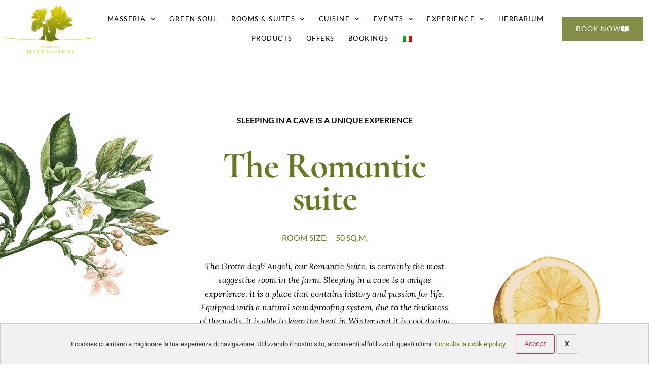

--- FILE ---
content_type: text/html; charset=UTF-8
request_url: https://www.masseriamontenapoleone.it/en/puglia-romantic-suite/
body_size: 22252
content:
<!doctype html>
<html lang="en-US">
<head>
	<meta charset="UTF-8">
		<meta name="viewport" content="width=device-width, initial-scale=1">
	<link rel="profile" href="http://gmpg.org/xfn/11">
	<title>The Romantic suite at Masseria Montenapoleone in Puglia</title>
	<style>img:is([sizes="auto" i], [sizes^="auto," i]) { contain-intrinsic-size: 3000px 1500px }</style>
	<link rel="alternate" hreflang="it" href="https://www.masseriamontenapoleone.it/puglia-romantic-suite/" />
<link rel="alternate" hreflang="en" href="https://www.masseriamontenapoleone.it/en/puglia-romantic-suite/" />
<link rel="alternate" hreflang="x-default" href="https://www.masseriamontenapoleone.it/puglia-romantic-suite/" />
<meta name="dc.title" content="The Romantic suite at Masseria Montenapoleone in Puglia">
<meta name="dc.description" content="The Grotta degli Angeli, our Romantic Suite, is certainly the most suggestive room in the farm. Sleeping in a cave is a unique experience, it is a place that contains history and passion for life. ">
<meta name="dc.relation" content="https://www.masseriamontenapoleone.it/en/puglia-romantic-suite/">
<meta name="dc.source" content="https://www.masseriamontenapoleone.it/en/">
<meta name="dc.language" content="en_US">
<meta name="description" content="The Grotta degli Angeli, our Romantic Suite, is certainly the most suggestive room in the farm. Sleeping in a cave is a unique experience, it is a place that contains history and passion for life. ">
<meta name="robots" content="index, follow, max-snippet:-1, max-image-preview:large, max-video-preview:-1">
<link rel="canonical" href="https://www.masseriamontenapoleone.it/en/puglia-romantic-suite/">
<meta property="og:url" content="https://www.masseriamontenapoleone.it/en/puglia-romantic-suite/">
<meta property="og:site_name" content="Masseria Montenapoleone">
<meta property="og:locale" content="en_US">
<meta property="og:locale:alternate" content="it_IT">
<meta property="og:type" content="article">
<meta property="article:author" content="https://www.facebook.com/masseriamontenapoleone">
<meta property="article:publisher" content="https://www.facebook.com/masseriamontenapoleone">
<meta property="article:section" content="rooms &amp; suite">
<meta property="og:title" content="The Romantic suite at Masseria Montenapoleone in Puglia">
<meta property="og:description" content="The Grotta degli Angeli, our Romantic Suite, is certainly the most suggestive room in the farm. Sleeping in a cave is a unique experience, it is a place that contains history and passion for life. ">
<meta property="og:image" content="https://www.masseriamontenapoleone.it/wp-content/uploads/2020/02/suite-romantic.jpg">
<meta property="og:image:secure_url" content="https://www.masseriamontenapoleone.it/wp-content/uploads/2020/02/suite-romantic.jpg">
<meta property="og:image:width" content="1100">
<meta property="og:image:height" content="740">
<meta property="og:image:alt" content="romantic suite">
<meta property="fb:pages" content="117398407142">
<meta name="twitter:card" content="summary">
<meta name="twitter:title" content="The Romantic suite at Masseria Montenapoleone in Puglia">
<meta name="twitter:description" content="The Grotta degli Angeli, our Romantic Suite, is certainly the most suggestive room in the farm. Sleeping in a cave is a unique experience, it is a place that contains history and passion for life. ">
<meta name="twitter:image" content="https://www.masseriamontenapoleone.it/wp-content/uploads/2020/02/suite-romantic-1024x689.jpg">
<link rel="alternate" type="application/rss+xml" title="Masseria Montenapoleone &raquo; Feed" href="https://www.masseriamontenapoleone.it/en/feed/" />
<link rel="alternate" type="application/rss+xml" title="Masseria Montenapoleone &raquo; Comments Feed" href="https://www.masseriamontenapoleone.it/en/comments/feed/" />
<script type="text/javascript">
/* <![CDATA[ */
window._wpemojiSettings = {"baseUrl":"https:\/\/s.w.org\/images\/core\/emoji\/16.0.1\/72x72\/","ext":".png","svgUrl":"https:\/\/s.w.org\/images\/core\/emoji\/16.0.1\/svg\/","svgExt":".svg","source":{"concatemoji":"https:\/\/www.masseriamontenapoleone.it\/wp-includes\/js\/wp-emoji-release.min.js?ver=6.8.3"}};
/*! This file is auto-generated */
!function(s,n){var o,i,e;function c(e){try{var t={supportTests:e,timestamp:(new Date).valueOf()};sessionStorage.setItem(o,JSON.stringify(t))}catch(e){}}function p(e,t,n){e.clearRect(0,0,e.canvas.width,e.canvas.height),e.fillText(t,0,0);var t=new Uint32Array(e.getImageData(0,0,e.canvas.width,e.canvas.height).data),a=(e.clearRect(0,0,e.canvas.width,e.canvas.height),e.fillText(n,0,0),new Uint32Array(e.getImageData(0,0,e.canvas.width,e.canvas.height).data));return t.every(function(e,t){return e===a[t]})}function u(e,t){e.clearRect(0,0,e.canvas.width,e.canvas.height),e.fillText(t,0,0);for(var n=e.getImageData(16,16,1,1),a=0;a<n.data.length;a++)if(0!==n.data[a])return!1;return!0}function f(e,t,n,a){switch(t){case"flag":return n(e,"\ud83c\udff3\ufe0f\u200d\u26a7\ufe0f","\ud83c\udff3\ufe0f\u200b\u26a7\ufe0f")?!1:!n(e,"\ud83c\udde8\ud83c\uddf6","\ud83c\udde8\u200b\ud83c\uddf6")&&!n(e,"\ud83c\udff4\udb40\udc67\udb40\udc62\udb40\udc65\udb40\udc6e\udb40\udc67\udb40\udc7f","\ud83c\udff4\u200b\udb40\udc67\u200b\udb40\udc62\u200b\udb40\udc65\u200b\udb40\udc6e\u200b\udb40\udc67\u200b\udb40\udc7f");case"emoji":return!a(e,"\ud83e\udedf")}return!1}function g(e,t,n,a){var r="undefined"!=typeof WorkerGlobalScope&&self instanceof WorkerGlobalScope?new OffscreenCanvas(300,150):s.createElement("canvas"),o=r.getContext("2d",{willReadFrequently:!0}),i=(o.textBaseline="top",o.font="600 32px Arial",{});return e.forEach(function(e){i[e]=t(o,e,n,a)}),i}function t(e){var t=s.createElement("script");t.src=e,t.defer=!0,s.head.appendChild(t)}"undefined"!=typeof Promise&&(o="wpEmojiSettingsSupports",i=["flag","emoji"],n.supports={everything:!0,everythingExceptFlag:!0},e=new Promise(function(e){s.addEventListener("DOMContentLoaded",e,{once:!0})}),new Promise(function(t){var n=function(){try{var e=JSON.parse(sessionStorage.getItem(o));if("object"==typeof e&&"number"==typeof e.timestamp&&(new Date).valueOf()<e.timestamp+604800&&"object"==typeof e.supportTests)return e.supportTests}catch(e){}return null}();if(!n){if("undefined"!=typeof Worker&&"undefined"!=typeof OffscreenCanvas&&"undefined"!=typeof URL&&URL.createObjectURL&&"undefined"!=typeof Blob)try{var e="postMessage("+g.toString()+"("+[JSON.stringify(i),f.toString(),p.toString(),u.toString()].join(",")+"));",a=new Blob([e],{type:"text/javascript"}),r=new Worker(URL.createObjectURL(a),{name:"wpTestEmojiSupports"});return void(r.onmessage=function(e){c(n=e.data),r.terminate(),t(n)})}catch(e){}c(n=g(i,f,p,u))}t(n)}).then(function(e){for(var t in e)n.supports[t]=e[t],n.supports.everything=n.supports.everything&&n.supports[t],"flag"!==t&&(n.supports.everythingExceptFlag=n.supports.everythingExceptFlag&&n.supports[t]);n.supports.everythingExceptFlag=n.supports.everythingExceptFlag&&!n.supports.flag,n.DOMReady=!1,n.readyCallback=function(){n.DOMReady=!0}}).then(function(){return e}).then(function(){var e;n.supports.everything||(n.readyCallback(),(e=n.source||{}).concatemoji?t(e.concatemoji):e.wpemoji&&e.twemoji&&(t(e.twemoji),t(e.wpemoji)))}))}((window,document),window._wpemojiSettings);
/* ]]> */
</script>
<style id='wp-emoji-styles-inline-css' type='text/css'>

	img.wp-smiley, img.emoji {
		display: inline !important;
		border: none !important;
		box-shadow: none !important;
		height: 1em !important;
		width: 1em !important;
		margin: 0 0.07em !important;
		vertical-align: -0.1em !important;
		background: none !important;
		padding: 0 !important;
	}
</style>
<style id='classic-theme-styles-inline-css' type='text/css'>
/*! This file is auto-generated */
.wp-block-button__link{color:#fff;background-color:#32373c;border-radius:9999px;box-shadow:none;text-decoration:none;padding:calc(.667em + 2px) calc(1.333em + 2px);font-size:1.125em}.wp-block-file__button{background:#32373c;color:#fff;text-decoration:none}
</style>
<style id='wpseopress-local-business-style-inline-css' type='text/css'>
span.wp-block-wpseopress-local-business-field{margin-right:8px}

</style>
<style id='wpseopress-table-of-contents-style-inline-css' type='text/css'>
.wp-block-wpseopress-table-of-contents li.active>a{font-weight:bold}

</style>
<style id='global-styles-inline-css' type='text/css'>
:root{--wp--preset--aspect-ratio--square: 1;--wp--preset--aspect-ratio--4-3: 4/3;--wp--preset--aspect-ratio--3-4: 3/4;--wp--preset--aspect-ratio--3-2: 3/2;--wp--preset--aspect-ratio--2-3: 2/3;--wp--preset--aspect-ratio--16-9: 16/9;--wp--preset--aspect-ratio--9-16: 9/16;--wp--preset--color--black: #000000;--wp--preset--color--cyan-bluish-gray: #abb8c3;--wp--preset--color--white: #ffffff;--wp--preset--color--pale-pink: #f78da7;--wp--preset--color--vivid-red: #cf2e2e;--wp--preset--color--luminous-vivid-orange: #ff6900;--wp--preset--color--luminous-vivid-amber: #fcb900;--wp--preset--color--light-green-cyan: #7bdcb5;--wp--preset--color--vivid-green-cyan: #00d084;--wp--preset--color--pale-cyan-blue: #8ed1fc;--wp--preset--color--vivid-cyan-blue: #0693e3;--wp--preset--color--vivid-purple: #9b51e0;--wp--preset--gradient--vivid-cyan-blue-to-vivid-purple: linear-gradient(135deg,rgba(6,147,227,1) 0%,rgb(155,81,224) 100%);--wp--preset--gradient--light-green-cyan-to-vivid-green-cyan: linear-gradient(135deg,rgb(122,220,180) 0%,rgb(0,208,130) 100%);--wp--preset--gradient--luminous-vivid-amber-to-luminous-vivid-orange: linear-gradient(135deg,rgba(252,185,0,1) 0%,rgba(255,105,0,1) 100%);--wp--preset--gradient--luminous-vivid-orange-to-vivid-red: linear-gradient(135deg,rgba(255,105,0,1) 0%,rgb(207,46,46) 100%);--wp--preset--gradient--very-light-gray-to-cyan-bluish-gray: linear-gradient(135deg,rgb(238,238,238) 0%,rgb(169,184,195) 100%);--wp--preset--gradient--cool-to-warm-spectrum: linear-gradient(135deg,rgb(74,234,220) 0%,rgb(151,120,209) 20%,rgb(207,42,186) 40%,rgb(238,44,130) 60%,rgb(251,105,98) 80%,rgb(254,248,76) 100%);--wp--preset--gradient--blush-light-purple: linear-gradient(135deg,rgb(255,206,236) 0%,rgb(152,150,240) 100%);--wp--preset--gradient--blush-bordeaux: linear-gradient(135deg,rgb(254,205,165) 0%,rgb(254,45,45) 50%,rgb(107,0,62) 100%);--wp--preset--gradient--luminous-dusk: linear-gradient(135deg,rgb(255,203,112) 0%,rgb(199,81,192) 50%,rgb(65,88,208) 100%);--wp--preset--gradient--pale-ocean: linear-gradient(135deg,rgb(255,245,203) 0%,rgb(182,227,212) 50%,rgb(51,167,181) 100%);--wp--preset--gradient--electric-grass: linear-gradient(135deg,rgb(202,248,128) 0%,rgb(113,206,126) 100%);--wp--preset--gradient--midnight: linear-gradient(135deg,rgb(2,3,129) 0%,rgb(40,116,252) 100%);--wp--preset--font-size--small: 13px;--wp--preset--font-size--medium: 20px;--wp--preset--font-size--large: 36px;--wp--preset--font-size--x-large: 42px;--wp--preset--spacing--20: 0.44rem;--wp--preset--spacing--30: 0.67rem;--wp--preset--spacing--40: 1rem;--wp--preset--spacing--50: 1.5rem;--wp--preset--spacing--60: 2.25rem;--wp--preset--spacing--70: 3.38rem;--wp--preset--spacing--80: 5.06rem;--wp--preset--shadow--natural: 6px 6px 9px rgba(0, 0, 0, 0.2);--wp--preset--shadow--deep: 12px 12px 50px rgba(0, 0, 0, 0.4);--wp--preset--shadow--sharp: 6px 6px 0px rgba(0, 0, 0, 0.2);--wp--preset--shadow--outlined: 6px 6px 0px -3px rgba(255, 255, 255, 1), 6px 6px rgba(0, 0, 0, 1);--wp--preset--shadow--crisp: 6px 6px 0px rgba(0, 0, 0, 1);}:where(.is-layout-flex){gap: 0.5em;}:where(.is-layout-grid){gap: 0.5em;}body .is-layout-flex{display: flex;}.is-layout-flex{flex-wrap: wrap;align-items: center;}.is-layout-flex > :is(*, div){margin: 0;}body .is-layout-grid{display: grid;}.is-layout-grid > :is(*, div){margin: 0;}:where(.wp-block-columns.is-layout-flex){gap: 2em;}:where(.wp-block-columns.is-layout-grid){gap: 2em;}:where(.wp-block-post-template.is-layout-flex){gap: 1.25em;}:where(.wp-block-post-template.is-layout-grid){gap: 1.25em;}.has-black-color{color: var(--wp--preset--color--black) !important;}.has-cyan-bluish-gray-color{color: var(--wp--preset--color--cyan-bluish-gray) !important;}.has-white-color{color: var(--wp--preset--color--white) !important;}.has-pale-pink-color{color: var(--wp--preset--color--pale-pink) !important;}.has-vivid-red-color{color: var(--wp--preset--color--vivid-red) !important;}.has-luminous-vivid-orange-color{color: var(--wp--preset--color--luminous-vivid-orange) !important;}.has-luminous-vivid-amber-color{color: var(--wp--preset--color--luminous-vivid-amber) !important;}.has-light-green-cyan-color{color: var(--wp--preset--color--light-green-cyan) !important;}.has-vivid-green-cyan-color{color: var(--wp--preset--color--vivid-green-cyan) !important;}.has-pale-cyan-blue-color{color: var(--wp--preset--color--pale-cyan-blue) !important;}.has-vivid-cyan-blue-color{color: var(--wp--preset--color--vivid-cyan-blue) !important;}.has-vivid-purple-color{color: var(--wp--preset--color--vivid-purple) !important;}.has-black-background-color{background-color: var(--wp--preset--color--black) !important;}.has-cyan-bluish-gray-background-color{background-color: var(--wp--preset--color--cyan-bluish-gray) !important;}.has-white-background-color{background-color: var(--wp--preset--color--white) !important;}.has-pale-pink-background-color{background-color: var(--wp--preset--color--pale-pink) !important;}.has-vivid-red-background-color{background-color: var(--wp--preset--color--vivid-red) !important;}.has-luminous-vivid-orange-background-color{background-color: var(--wp--preset--color--luminous-vivid-orange) !important;}.has-luminous-vivid-amber-background-color{background-color: var(--wp--preset--color--luminous-vivid-amber) !important;}.has-light-green-cyan-background-color{background-color: var(--wp--preset--color--light-green-cyan) !important;}.has-vivid-green-cyan-background-color{background-color: var(--wp--preset--color--vivid-green-cyan) !important;}.has-pale-cyan-blue-background-color{background-color: var(--wp--preset--color--pale-cyan-blue) !important;}.has-vivid-cyan-blue-background-color{background-color: var(--wp--preset--color--vivid-cyan-blue) !important;}.has-vivid-purple-background-color{background-color: var(--wp--preset--color--vivid-purple) !important;}.has-black-border-color{border-color: var(--wp--preset--color--black) !important;}.has-cyan-bluish-gray-border-color{border-color: var(--wp--preset--color--cyan-bluish-gray) !important;}.has-white-border-color{border-color: var(--wp--preset--color--white) !important;}.has-pale-pink-border-color{border-color: var(--wp--preset--color--pale-pink) !important;}.has-vivid-red-border-color{border-color: var(--wp--preset--color--vivid-red) !important;}.has-luminous-vivid-orange-border-color{border-color: var(--wp--preset--color--luminous-vivid-orange) !important;}.has-luminous-vivid-amber-border-color{border-color: var(--wp--preset--color--luminous-vivid-amber) !important;}.has-light-green-cyan-border-color{border-color: var(--wp--preset--color--light-green-cyan) !important;}.has-vivid-green-cyan-border-color{border-color: var(--wp--preset--color--vivid-green-cyan) !important;}.has-pale-cyan-blue-border-color{border-color: var(--wp--preset--color--pale-cyan-blue) !important;}.has-vivid-cyan-blue-border-color{border-color: var(--wp--preset--color--vivid-cyan-blue) !important;}.has-vivid-purple-border-color{border-color: var(--wp--preset--color--vivid-purple) !important;}.has-vivid-cyan-blue-to-vivid-purple-gradient-background{background: var(--wp--preset--gradient--vivid-cyan-blue-to-vivid-purple) !important;}.has-light-green-cyan-to-vivid-green-cyan-gradient-background{background: var(--wp--preset--gradient--light-green-cyan-to-vivid-green-cyan) !important;}.has-luminous-vivid-amber-to-luminous-vivid-orange-gradient-background{background: var(--wp--preset--gradient--luminous-vivid-amber-to-luminous-vivid-orange) !important;}.has-luminous-vivid-orange-to-vivid-red-gradient-background{background: var(--wp--preset--gradient--luminous-vivid-orange-to-vivid-red) !important;}.has-very-light-gray-to-cyan-bluish-gray-gradient-background{background: var(--wp--preset--gradient--very-light-gray-to-cyan-bluish-gray) !important;}.has-cool-to-warm-spectrum-gradient-background{background: var(--wp--preset--gradient--cool-to-warm-spectrum) !important;}.has-blush-light-purple-gradient-background{background: var(--wp--preset--gradient--blush-light-purple) !important;}.has-blush-bordeaux-gradient-background{background: var(--wp--preset--gradient--blush-bordeaux) !important;}.has-luminous-dusk-gradient-background{background: var(--wp--preset--gradient--luminous-dusk) !important;}.has-pale-ocean-gradient-background{background: var(--wp--preset--gradient--pale-ocean) !important;}.has-electric-grass-gradient-background{background: var(--wp--preset--gradient--electric-grass) !important;}.has-midnight-gradient-background{background: var(--wp--preset--gradient--midnight) !important;}.has-small-font-size{font-size: var(--wp--preset--font-size--small) !important;}.has-medium-font-size{font-size: var(--wp--preset--font-size--medium) !important;}.has-large-font-size{font-size: var(--wp--preset--font-size--large) !important;}.has-x-large-font-size{font-size: var(--wp--preset--font-size--x-large) !important;}
:where(.wp-block-post-template.is-layout-flex){gap: 1.25em;}:where(.wp-block-post-template.is-layout-grid){gap: 1.25em;}
:where(.wp-block-columns.is-layout-flex){gap: 2em;}:where(.wp-block-columns.is-layout-grid){gap: 2em;}
:root :where(.wp-block-pullquote){font-size: 1.5em;line-height: 1.6;}
</style>
<link rel='stylesheet' id='wpml-legacy-horizontal-list-0-css' href='https://www.masseriamontenapoleone.it/wp-content/plugins/sitepress-multilingual-cms/templates/language-switchers/legacy-list-horizontal/style.min.css?ver=1' type='text/css' media='all' />
<link rel='stylesheet' id='wpml-menu-item-0-css' href='https://www.masseriamontenapoleone.it/wp-content/plugins/sitepress-multilingual-cms/templates/language-switchers/menu-item/style.min.css?ver=1' type='text/css' media='all' />
<link rel='stylesheet' id='hello-elementor-css' href='https://www.masseriamontenapoleone.it/wp-content/themes/mmn/style.min.css?ver=2.2.0' type='text/css' media='all' />
<link rel='stylesheet' id='hello-elementor-theme-style-css' href='https://www.masseriamontenapoleone.it/wp-content/themes/mmn/theme.min.css?ver=2.2.0' type='text/css' media='all' />
<link rel='stylesheet' id='elementor-frontend-css' href='https://www.masseriamontenapoleone.it/wp-content/plugins/elementor/assets/css/frontend.min.css?ver=3.29.2' type='text/css' media='all' />
<link rel='stylesheet' id='widget-image-css' href='https://www.masseriamontenapoleone.it/wp-content/plugins/elementor/assets/css/widget-image.min.css?ver=3.29.2' type='text/css' media='all' />
<link rel='stylesheet' id='widget-nav-menu-css' href='https://www.masseriamontenapoleone.it/wp-content/plugins/elementor-pro/assets/css/widget-nav-menu.min.css?ver=3.29.2' type='text/css' media='all' />
<link rel='stylesheet' id='widget-heading-css' href='https://www.masseriamontenapoleone.it/wp-content/plugins/elementor/assets/css/widget-heading.min.css?ver=3.29.2' type='text/css' media='all' />
<link rel='stylesheet' id='e-animation-fadeInUp-css' href='https://www.masseriamontenapoleone.it/wp-content/plugins/elementor/assets/lib/animations/styles/fadeInUp.min.css?ver=3.29.2' type='text/css' media='all' />
<link rel='stylesheet' id='e-animation-fadeInDown-css' href='https://www.masseriamontenapoleone.it/wp-content/plugins/elementor/assets/lib/animations/styles/fadeInDown.min.css?ver=3.29.2' type='text/css' media='all' />
<link rel='stylesheet' id='e-animation-fadeIn-css' href='https://www.masseriamontenapoleone.it/wp-content/plugins/elementor/assets/lib/animations/styles/fadeIn.min.css?ver=3.29.2' type='text/css' media='all' />
<link rel='stylesheet' id='e-animation-grow-css' href='https://www.masseriamontenapoleone.it/wp-content/plugins/elementor/assets/lib/animations/styles/e-animation-grow.min.css?ver=3.29.2' type='text/css' media='all' />
<link rel='stylesheet' id='widget-social-icons-css' href='https://www.masseriamontenapoleone.it/wp-content/plugins/elementor/assets/css/widget-social-icons.min.css?ver=3.29.2' type='text/css' media='all' />
<link rel='stylesheet' id='e-apple-webkit-css' href='https://www.masseriamontenapoleone.it/wp-content/plugins/elementor/assets/css/conditionals/apple-webkit.min.css?ver=3.29.2' type='text/css' media='all' />
<link rel='stylesheet' id='widget-posts-css' href='https://www.masseriamontenapoleone.it/wp-content/plugins/elementor-pro/assets/css/widget-posts.min.css?ver=3.29.2' type='text/css' media='all' />
<link rel='stylesheet' id='e-animation-bounceIn-css' href='https://www.masseriamontenapoleone.it/wp-content/plugins/elementor/assets/lib/animations/styles/bounceIn.min.css?ver=3.29.2' type='text/css' media='all' />
<link rel='stylesheet' id='widget-spacer-css' href='https://www.masseriamontenapoleone.it/wp-content/plugins/elementor/assets/css/widget-spacer.min.css?ver=3.29.2' type='text/css' media='all' />
<link rel='stylesheet' id='elementor-icons-css' href='https://www.masseriamontenapoleone.it/wp-content/plugins/elementor/assets/lib/eicons/css/elementor-icons.min.css?ver=5.40.0' type='text/css' media='all' />
<link rel='stylesheet' id='elementor-post-824-css' href='https://www.masseriamontenapoleone.it/wp-content/uploads/elementor/css/post-824.css?ver=1752953729' type='text/css' media='all' />
<link rel='stylesheet' id='font-awesome-5-all-css' href='https://www.masseriamontenapoleone.it/wp-content/plugins/elementor/assets/lib/font-awesome/css/all.min.css?ver=3.29.2' type='text/css' media='all' />
<link rel='stylesheet' id='font-awesome-4-shim-css' href='https://www.masseriamontenapoleone.it/wp-content/plugins/elementor/assets/lib/font-awesome/css/v4-shims.min.css?ver=3.29.2' type='text/css' media='all' />
<link rel='stylesheet' id='namogo-icons-css' href='https://www.masseriamontenapoleone.it/wp-content/plugins/elementor-extras/assets/lib/nicons/css/nicons.css?ver=2.2.52' type='text/css' media='all' />
<link rel='stylesheet' id='elementor-extras-frontend-css' href='https://www.masseriamontenapoleone.it/wp-content/plugins/elementor-extras/assets/css/frontend.min.css?ver=2.2.52' type='text/css' media='all' />
<link rel='stylesheet' id='she-header-style-css' href='https://www.masseriamontenapoleone.it/wp-content/plugins/sticky-header-effects-for-elementor/assets/css/she-header-style.css?ver=2.0' type='text/css' media='all' />
<link rel='stylesheet' id='widget-share-buttons-css' href='https://www.masseriamontenapoleone.it/wp-content/plugins/elementor-pro/assets/css/widget-share-buttons.min.css?ver=3.29.2' type='text/css' media='all' />
<link rel='stylesheet' id='elementor-icons-shared-0-css' href='https://www.masseriamontenapoleone.it/wp-content/plugins/elementor/assets/lib/font-awesome/css/fontawesome.min.css?ver=5.15.3' type='text/css' media='all' />
<link rel='stylesheet' id='elementor-icons-fa-solid-css' href='https://www.masseriamontenapoleone.it/wp-content/plugins/elementor/assets/lib/font-awesome/css/solid.min.css?ver=5.15.3' type='text/css' media='all' />
<link rel='stylesheet' id='elementor-icons-fa-brands-css' href='https://www.masseriamontenapoleone.it/wp-content/plugins/elementor/assets/lib/font-awesome/css/brands.min.css?ver=5.15.3' type='text/css' media='all' />
<link rel='stylesheet' id='swiper-css' href='https://www.masseriamontenapoleone.it/wp-content/plugins/elementor/assets/lib/swiper/v8/css/swiper.min.css?ver=8.4.5' type='text/css' media='all' />
<link rel='stylesheet' id='e-swiper-css' href='https://www.masseriamontenapoleone.it/wp-content/plugins/elementor/assets/css/conditionals/e-swiper.min.css?ver=3.29.2' type='text/css' media='all' />
<link rel='stylesheet' id='widget-image-carousel-css' href='https://www.masseriamontenapoleone.it/wp-content/plugins/elementor/assets/css/widget-image-carousel.min.css?ver=3.29.2' type='text/css' media='all' />
<link rel='stylesheet' id='elementor-post-2755-css' href='https://www.masseriamontenapoleone.it/wp-content/uploads/elementor/css/post-2755.css?ver=1752963529' type='text/css' media='all' />
<link rel='stylesheet' id='elementor-post-2303-css' href='https://www.masseriamontenapoleone.it/wp-content/uploads/elementor/css/post-2303.css?ver=1752954158' type='text/css' media='all' />
<link rel='stylesheet' id='elementor-post-2462-css' href='https://www.masseriamontenapoleone.it/wp-content/uploads/elementor/css/post-2462.css?ver=1752953981' type='text/css' media='all' />
<link rel='stylesheet' id='elementor-gf-local-roboto-css' href='https://www.masseriamontenapoleone.it/wp-content/uploads/elementor/google-fonts/css/roboto.css?ver=1742746180' type='text/css' media='all' />
<link rel='stylesheet' id='elementor-gf-local-robotoslab-css' href='https://www.masseriamontenapoleone.it/wp-content/uploads/elementor/google-fonts/css/robotoslab.css?ver=1742746194' type='text/css' media='all' />
<link rel='stylesheet' id='elementor-gf-local-lato-css' href='https://www.masseriamontenapoleone.it/wp-content/uploads/elementor/google-fonts/css/lato.css?ver=1742746206' type='text/css' media='all' />
<link rel='stylesheet' id='elementor-gf-local-cormorantinfant-css' href='https://www.masseriamontenapoleone.it/wp-content/uploads/elementor/google-fonts/css/cormorantinfant.css?ver=1742746201' type='text/css' media='all' />
<link rel='stylesheet' id='elementor-gf-local-lora-css' href='https://www.masseriamontenapoleone.it/wp-content/uploads/elementor/google-fonts/css/lora.css?ver=1742746215' type='text/css' media='all' />
<link rel='stylesheet' id='elementor-icons-fa-regular-css' href='https://www.masseriamontenapoleone.it/wp-content/plugins/elementor/assets/lib/font-awesome/css/regular.min.css?ver=5.15.3' type='text/css' media='all' />
<script type="text/javascript" src="https://www.masseriamontenapoleone.it/wp-includes/js/jquery/jquery.min.js?ver=3.7.1" id="jquery-core-js"></script>
<script type="text/javascript" src="https://www.masseriamontenapoleone.it/wp-includes/js/jquery/jquery-migrate.min.js?ver=3.4.1" id="jquery-migrate-js"></script>
<script type="text/javascript" src="https://www.masseriamontenapoleone.it/wp-content/plugins/elementor/assets/lib/font-awesome/js/v4-shims.min.js?ver=3.29.2" id="font-awesome-4-shim-js"></script>
<script type="text/javascript" src="https://www.masseriamontenapoleone.it/wp-content/plugins/sticky-header-effects-for-elementor/assets/js/she-header.js?ver=2.0" id="she-header-js"></script>
<link rel="https://api.w.org/" href="https://www.masseriamontenapoleone.it/en/wp-json/" /><link rel="alternate" title="JSON" type="application/json" href="https://www.masseriamontenapoleone.it/en/wp-json/wp/v2/posts/2755" /><link rel="EditURI" type="application/rsd+xml" title="RSD" href="https://www.masseriamontenapoleone.it/xmlrpc.php?rsd" />
<link rel='shortlink' href='https://www.masseriamontenapoleone.it/en/?p=2755' />
<link rel="alternate" title="oEmbed (JSON)" type="application/json+oembed" href="https://www.masseriamontenapoleone.it/en/wp-json/oembed/1.0/embed?url=https%3A%2F%2Fwww.masseriamontenapoleone.it%2Fen%2Fpuglia-romantic-suite%2F" />
<link rel="alternate" title="oEmbed (XML)" type="text/xml+oembed" href="https://www.masseriamontenapoleone.it/en/wp-json/oembed/1.0/embed?url=https%3A%2F%2Fwww.masseriamontenapoleone.it%2Fen%2Fpuglia-romantic-suite%2F&#038;format=xml" />
<meta name="generator" content="WPML ver:4.7.6 stt:1,27;" />
<meta name="generator" content="Elementor 3.29.2; features: additional_custom_breakpoints, e_local_google_fonts; settings: css_print_method-external, google_font-enabled, font_display-auto">
			<style>
				.e-con.e-parent:nth-of-type(n+4):not(.e-lazyloaded):not(.e-no-lazyload),
				.e-con.e-parent:nth-of-type(n+4):not(.e-lazyloaded):not(.e-no-lazyload) * {
					background-image: none !important;
				}
				@media screen and (max-height: 1024px) {
					.e-con.e-parent:nth-of-type(n+3):not(.e-lazyloaded):not(.e-no-lazyload),
					.e-con.e-parent:nth-of-type(n+3):not(.e-lazyloaded):not(.e-no-lazyload) * {
						background-image: none !important;
					}
				}
				@media screen and (max-height: 640px) {
					.e-con.e-parent:nth-of-type(n+2):not(.e-lazyloaded):not(.e-no-lazyload),
					.e-con.e-parent:nth-of-type(n+2):not(.e-lazyloaded):not(.e-no-lazyload) * {
						background-image: none !important;
					}
				}
			</style>
			
    <script>
    window.dataLayer = window.dataLayer || [];
    function gtag() { dataLayer.push(arguments); }
    gtag('consent', 'default', {
        'ad_user_data': 'denied',
        'ad_personalization': 'denied',
        'ad_storage': 'denied',
        'analytics_storage': 'denied',
        'wait_for_update': 500,
      }); 
gtag('js', new Date()); 
gtag('config', 'G-GGFRNNTZ5W');
</script><link rel="icon" href="https://www.masseriamontenapoleone.it/wp-content/uploads/2020/02/cropped-logo-03-01-32x32.png" sizes="32x32" />
<link rel="icon" href="https://www.masseriamontenapoleone.it/wp-content/uploads/2020/02/cropped-logo-03-01-192x192.png" sizes="192x192" />
<link rel="apple-touch-icon" href="https://www.masseriamontenapoleone.it/wp-content/uploads/2020/02/cropped-logo-03-01-180x180.png" />
<meta name="msapplication-TileImage" content="https://www.masseriamontenapoleone.it/wp-content/uploads/2020/02/cropped-logo-03-01-270x270.png" />
</head>
<body class="wp-singular post-template post-template-elementor_header_footer single single-post postid-2755 single-format-standard wp-custom-logo wp-theme-mmn elementor-default elementor-template-full-width elementor-kit-824 elementor-page elementor-page-2755">

<div data-nosnippet class="seopress-user-consent seopress-user-message seopress-user-consent-hide">
        <p>I cookies ci aiutano a migliorare la tua esperienza di navigazione. Utilizzando il nostro sito, acconsenti all'utilizzo di questi ultimi. <a href="/cookie-policy/">Consulta la cookie policy</a></p>
        <p>
            <button id="seopress-user-consent-accept" type="button">Accept</button>
            <button type="button" id="seopress-user-consent-close">X</button>
        </p>
    </div><div class="seopress-user-consent-backdrop seopress-user-consent-hide"></div><style>.seopress-user-consent {left: 50%;position: fixed;z-index: 8000;padding: 20px;display: inline-flex;justify-content: center;border: 1px solid #CCC;max-width:100%;width:100%;bottom:0;transform: translate(-50%, 0);text-align:center;background:#F1F1F1;}@media (max-width: 782px) {.seopress-user-consent {display: block;}}.seopress-user-consent.seopress-user-message p:first-child {margin-right:20px}.seopress-user-consent p {margin: 0;font-size: 0.8em;align-self: center;}.seopress-user-consent button {vertical-align: middle;margin: 0;font-size: 14px;}.seopress-user-consent button:hover{}#seopress-user-consent-close{margin: 0;position: relative;font-weight: bold;border: 1px solid #ccc;background:none;color:inherit;}#seopress-user-consent-close:hover{cursor:pointer;background:#222;color:#fff;}.seopress-user-consent-hide{display:none;}.seopress-edit-choice{
        background: none;
        justify-content: start;
        z-index: 7500;
        border: none;
        width: inherit;
        transform: none;
        left: inherit;
        bottom: 0;
        top: inherit;
    }</style>		<div data-elementor-type="header" data-elementor-id="2303" class="elementor elementor-2303 elementor-731 elementor-location-header" data-elementor-post-type="elementor_library">
					<section class="elementor-section elementor-top-section elementor-element elementor-element-1903d424 elementor-section-full_width she-header-yes elementor-section-height-default elementor-section-height-default" data-id="1903d424" data-element_type="section" data-settings="{&quot;background_background&quot;:&quot;classic&quot;,&quot;transparent&quot;:&quot;yes&quot;,&quot;transparent_on&quot;:[&quot;desktop&quot;,&quot;tablet&quot;,&quot;mobile&quot;],&quot;scroll_distance&quot;:{&quot;unit&quot;:&quot;px&quot;,&quot;size&quot;:60,&quot;sizes&quot;:[]},&quot;scroll_distance_tablet&quot;:{&quot;unit&quot;:&quot;px&quot;,&quot;size&quot;:&quot;&quot;,&quot;sizes&quot;:[]},&quot;scroll_distance_mobile&quot;:{&quot;unit&quot;:&quot;px&quot;,&quot;size&quot;:&quot;&quot;,&quot;sizes&quot;:[]},&quot;she_offset_top&quot;:{&quot;unit&quot;:&quot;px&quot;,&quot;size&quot;:0,&quot;sizes&quot;:[]},&quot;she_offset_top_tablet&quot;:{&quot;unit&quot;:&quot;px&quot;,&quot;size&quot;:&quot;&quot;,&quot;sizes&quot;:[]},&quot;she_offset_top_mobile&quot;:{&quot;unit&quot;:&quot;px&quot;,&quot;size&quot;:&quot;&quot;,&quot;sizes&quot;:[]},&quot;she_width&quot;:{&quot;unit&quot;:&quot;%&quot;,&quot;size&quot;:100,&quot;sizes&quot;:[]},&quot;she_width_tablet&quot;:{&quot;unit&quot;:&quot;px&quot;,&quot;size&quot;:&quot;&quot;,&quot;sizes&quot;:[]},&quot;she_width_mobile&quot;:{&quot;unit&quot;:&quot;px&quot;,&quot;size&quot;:&quot;&quot;,&quot;sizes&quot;:[]},&quot;she_padding&quot;:{&quot;unit&quot;:&quot;px&quot;,&quot;top&quot;:0,&quot;right&quot;:&quot;&quot;,&quot;bottom&quot;:0,&quot;left&quot;:&quot;&quot;,&quot;isLinked&quot;:true},&quot;she_padding_tablet&quot;:{&quot;unit&quot;:&quot;px&quot;,&quot;top&quot;:&quot;&quot;,&quot;right&quot;:&quot;&quot;,&quot;bottom&quot;:&quot;&quot;,&quot;left&quot;:&quot;&quot;,&quot;isLinked&quot;:true},&quot;she_padding_mobile&quot;:{&quot;unit&quot;:&quot;px&quot;,&quot;top&quot;:&quot;&quot;,&quot;right&quot;:&quot;&quot;,&quot;bottom&quot;:&quot;&quot;,&quot;left&quot;:&quot;&quot;,&quot;isLinked&quot;:true}}">
						<div class="elementor-container elementor-column-gap-default">
					<div class="elementor-column elementor-col-33 elementor-top-column elementor-element elementor-element-7094cc2d" data-id="7094cc2d" data-element_type="column">
			<div class="elementor-widget-wrap elementor-element-populated">
						<div class="elementor-element elementor-element-1a1eb751 elementor-widget elementor-widget-image" data-id="1a1eb751" data-element_type="widget" data-widget_type="image.default">
				<div class="elementor-widget-container">
																<a href="https://www.masseriamontenapoleone.it/en/">
							<img fetchpriority="high" width="500" height="264" src="https://www.masseriamontenapoleone.it/wp-content/uploads/2020/03/logo.png" class="attachment-full size-full wp-image-1815" alt="logo" srcset="https://www.masseriamontenapoleone.it/wp-content/uploads/2020/03/logo.png 500w, https://www.masseriamontenapoleone.it/wp-content/uploads/2020/03/logo-300x158.png 300w" sizes="(max-width: 500px) 100vw, 500px" />								</a>
															</div>
				</div>
					</div>
		</div>
				<div class="elementor-column elementor-col-33 elementor-top-column elementor-element elementor-element-7f4f0581" data-id="7f4f0581" data-element_type="column">
			<div class="elementor-widget-wrap elementor-element-populated">
						<div class="elementor-element elementor-element-1596591 elementor-nav-menu__align-center elementor-nav-menu--stretch elementor-nav-menu--dropdown-tablet elementor-nav-menu__text-align-aside elementor-nav-menu--toggle elementor-nav-menu--burger elementor-widget elementor-widget-nav-menu" data-id="1596591" data-element_type="widget" data-settings="{&quot;full_width&quot;:&quot;stretch&quot;,&quot;submenu_icon&quot;:{&quot;value&quot;:&quot;&lt;i class=\&quot;fas fa-chevron-down\&quot;&gt;&lt;\/i&gt;&quot;,&quot;library&quot;:&quot;fa-solid&quot;},&quot;layout&quot;:&quot;horizontal&quot;,&quot;toggle&quot;:&quot;burger&quot;}" data-widget_type="nav-menu.default">
				<div class="elementor-widget-container">
								<nav aria-label="Menu" class="elementor-nav-menu--main elementor-nav-menu__container elementor-nav-menu--layout-horizontal e--pointer-none">
				<ul id="menu-1-1596591" class="elementor-nav-menu"><li class="menu-item menu-item-type-post_type menu-item-object-page menu-item-has-children menu-item-2284"><a href="https://www.masseriamontenapoleone.it/en/farmhouse-in-puglia/" class="elementor-item">Masseria</a>
<ul class="sub-menu elementor-nav-menu--dropdown">
	<li class="menu-item menu-item-type-post_type menu-item-object-page menu-item-2986"><a href="https://www.masseriamontenapoleone.it/en/farmhouse-in-puglia/" class="elementor-sub-item">A Family Story</a></li>
	<li class="menu-item menu-item-type-post_type menu-item-object-post menu-item-2700"><a href="https://www.masseriamontenapoleone.it/en/boutique-hotel-puglia/" class="elementor-sub-item">Green Corners</a></li>
	<li class="menu-item menu-item-type-post_type menu-item-object-post menu-item-2701"><a href="https://www.masseriamontenapoleone.it/en/a-farm-holiday-in-puglia/" class="elementor-sub-item">Secret Green Corners</a></li>
	<li class="menu-item menu-item-type-post_type menu-item-object-post menu-item-2702"><a href="https://www.masseriamontenapoleone.it/en/hospitality-food-wine-masseria/" class="elementor-sub-item">Lifestyle Destination</a></li>
	<li class="menu-item menu-item-type-post_type menu-item-object-post menu-item-2703"><a href="https://www.masseriamontenapoleone.it/en/press/" class="elementor-sub-item">Press room &#038; media</a></li>
</ul>
</li>
<li class="menu-item menu-item-type-post_type menu-item-object-page menu-item-3378"><a href="https://www.masseriamontenapoleone.it/en/biomasseria-in-puglia/" class="elementor-item">Green Soul</a></li>
<li class="menu-item menu-item-type-post_type menu-item-object-page current-menu-ancestor current-menu-parent current_page_parent current_page_ancestor menu-item-has-children menu-item-2285"><a href="https://www.masseriamontenapoleone.it/en/rooms-and-suite-in-masseria/" class="elementor-item">Rooms &#038; suites</a>
<ul class="sub-menu elementor-nav-menu--dropdown">
	<li class="menu-item menu-item-type-post_type menu-item-object-post current-menu-item menu-item-2762"><a href="https://www.masseriamontenapoleone.it/en/puglia-romantic-suite/" aria-current="page" class="elementor-sub-item elementor-item-active">The Romantic suite</a></li>
	<li class="menu-item menu-item-type-post_type menu-item-object-post menu-item-2763"><a href="https://www.masseriamontenapoleone.it/en/puglia-family-suite/" class="elementor-sub-item">Family suites</a></li>
	<li class="menu-item menu-item-type-post_type menu-item-object-post menu-item-2764"><a href="https://www.masseriamontenapoleone.it/en/puglia-superior-suite/" class="elementor-sub-item">Superior suites</a></li>
	<li class="menu-item menu-item-type-post_type menu-item-object-post menu-item-2765"><a href="https://www.masseriamontenapoleone.it/en/puglia-junior-suites/" class="elementor-sub-item">Junior suites</a></li>
	<li class="menu-item menu-item-type-post_type menu-item-object-post menu-item-3575"><a href="https://www.masseriamontenapoleone.it/en/deluxe-rustic-rooms/" class="elementor-sub-item">Deluxe Rustic rooms</a></li>
	<li class="menu-item menu-item-type-post_type menu-item-object-post menu-item-2766"><a href="https://www.masseriamontenapoleone.it/en/puglia-rustic-rooms/" class="elementor-sub-item">Rustic rooms</a></li>
</ul>
</li>
<li class="menu-item menu-item-type-post_type menu-item-object-page menu-item-has-children menu-item-2286"><a href="https://www.masseriamontenapoleone.it/en/organic-apulian-restaurant/" class="elementor-item">cuisine</a>
<ul class="sub-menu elementor-nav-menu--dropdown">
	<li class="menu-item menu-item-type-post_type menu-item-object-page menu-item-3376"><a href="https://www.masseriamontenapoleone.it/en/organic-apulian-restaurant/" class="elementor-sub-item">Organic Restaurant in Masseria</a></li>
	<li class="menu-item menu-item-type-post_type menu-item-object-post menu-item-2767"><a href="https://www.masseriamontenapoleone.it/en/restaurant-in-masseria/" class="elementor-sub-item">La Falegnameria</a></li>
	<li class="menu-item menu-item-type-post_type menu-item-object-post menu-item-2769"><a href="https://www.masseriamontenapoleone.it/en/events-in-masseria/" class="elementor-sub-item">The winter garden</a></li>
	<li class="menu-item menu-item-type-post_type menu-item-object-post menu-item-2768"><a href="https://www.masseriamontenapoleone.it/en/home-made-breakfast-in-puglia/" class="elementor-sub-item">La Stalla</a></li>
	<li class="menu-item menu-item-type-post_type menu-item-object-post menu-item-2772"><a href="https://www.masseriamontenapoleone.it/en/rural-experience-in-puglia/" class="elementor-sub-item">The pool and the bar</a></li>
</ul>
</li>
<li class="menu-item menu-item-type-post_type menu-item-object-page menu-item-has-children menu-item-3377"><a href="https://www.masseriamontenapoleone.it/en/masseria-for-events-in-puglia/" class="elementor-item">Events</a>
<ul class="sub-menu elementor-nav-menu--dropdown">
	<li class="menu-item menu-item-type-post_type menu-item-object-page menu-item-3567"><a href="https://www.masseriamontenapoleone.it/en/masseria-for-events-in-puglia/" class="elementor-sub-item">Events in Masseria</a></li>
	<li class="menu-item menu-item-type-post_type menu-item-object-page menu-item-3568"><a href="https://www.masseriamontenapoleone.it/en/wedding-in-masseria/" class="elementor-sub-item">Destination Wedding</a></li>
	<li class="menu-item menu-item-type-post_type menu-item-object-page menu-item-3566"><a href="https://www.masseriamontenapoleone.it/en/masseria-meeting-corporate-events-puglia/" class="elementor-sub-item">Events &#038; Meeting</a></li>
	<li class="menu-item menu-item-type-post_type menu-item-object-page menu-item-3569"><a href="https://www.masseriamontenapoleone.it/en/yoga-retreats-in-masseria/" class="elementor-sub-item">YOGA RETREATS</a></li>
</ul>
</li>
<li class="menu-item menu-item-type-post_type menu-item-object-page menu-item-has-children menu-item-2705"><a href="https://www.masseriamontenapoleone.it/en/masseria-experience/" class="elementor-item">Experience</a>
<ul class="sub-menu elementor-nav-menu--dropdown">
	<li class="menu-item menu-item-type-post_type menu-item-object-page menu-item-3469"><a href="https://www.masseriamontenapoleone.it/en/masseria-experience/" class="elementor-sub-item">Experiences in Masseria</a></li>
	<li class="menu-item menu-item-type-post_type menu-item-object-post menu-item-3470"><a href="https://www.masseriamontenapoleone.it/en/cooking-classes-in-masseria/" class="elementor-sub-item">Cooking Class</a></li>
	<li class="menu-item menu-item-type-post_type menu-item-object-post menu-item-3471"><a href="https://www.masseriamontenapoleone.it/en/extravirgin-olive-oil-tasting-in-masseria/" class="elementor-sub-item">Extravirgin olive oil tasting in masseria</a></li>
	<li class="menu-item menu-item-type-post_type menu-item-object-post menu-item-3472"><a href="https://www.masseriamontenapoleone.it/en/wine-tasting-in-masseria/" class="elementor-sub-item">Wine tasting in masseria</a></li>
	<li class="menu-item menu-item-type-post_type menu-item-object-post menu-item-3473"><a href="https://www.masseriamontenapoleone.it/en/vineyard-experience/" class="elementor-sub-item">The vineyard experience</a></li>
	<li class="menu-item menu-item-type-post_type menu-item-object-post menu-item-3474"><a href="https://www.masseriamontenapoleone.it/en/dinner-under-the-stars-in-masseria/" class="elementor-sub-item">Dinner under the stars in Masseria</a></li>
	<li class="menu-item menu-item-type-post_type menu-item-object-post menu-item-3475"><a href="https://www.masseriamontenapoleone.it/en/cycling-tour-among-the-olive-trees-cheese-tasting-and-pic-nic/" class="elementor-sub-item">Pic Nic Montenapoleone</a></li>
	<li class="menu-item menu-item-type-post_type menu-item-object-post menu-item-3476"><a href="https://www.masseriamontenapoleone.it/en/smart-working-in-masseria/" class="elementor-sub-item">Business experience</a></li>
	<li class="menu-item menu-item-type-post_type menu-item-object-post menu-item-3477"><a href="https://www.masseriamontenapoleone.it/en/rural-gym-in-masseria/" class="elementor-sub-item">Rural gym in Masseria</a></li>
	<li class="menu-item menu-item-type-post_type menu-item-object-post menu-item-3478"><a href="https://www.masseriamontenapoleone.it/en/playground-in-masseria/" class="elementor-sub-item">Playground in Masseria</a></li>
</ul>
</li>
<li class="menu-item menu-item-type-post_type menu-item-object-page menu-item-4143"><a href="https://www.masseriamontenapoleone.it/en/herbarium/" class="elementor-item">Herbarium</a></li>
<li class="menu-item menu-item-type-post_type menu-item-object-page menu-item-2289"><a href="https://www.masseriamontenapoleone.it/en/products-from-our-masseria/" class="elementor-item">Products</a></li>
<li class="menu-item menu-item-type-post_type menu-item-object-page menu-item-2290"><a href="https://www.masseriamontenapoleone.it/en/special-offers-in-masseria/" class="elementor-item">Offers</a></li>
<li class="menu-item menu-item-type-post_type menu-item-object-page menu-item-2292"><a href="https://www.masseriamontenapoleone.it/en/bookings/" class="elementor-item">Bookings</a></li>
<li class="menu-item wpml-ls-slot-3 wpml-ls-item wpml-ls-item-it wpml-ls-menu-item wpml-ls-first-item wpml-ls-last-item menu-item-type-wpml_ls_menu_item menu-item-object-wpml_ls_menu_item menu-item-wpml-ls-3-it"><a href="https://www.masseriamontenapoleone.it/puglia-romantic-suite/" title="Switch to " class="elementor-item"><img
            class="wpml-ls-flag"
            src="https://www.masseriamontenapoleone.it/wp-content/plugins/sitepress-multilingual-cms/res/flags/it.png"
            alt="Italian"
            
            
    /></a></li>
</ul>			</nav>
					<div class="elementor-menu-toggle" role="button" tabindex="0" aria-label="Menu Toggle" aria-expanded="false">
			<i aria-hidden="true" role="presentation" class="elementor-menu-toggle__icon--open eicon-menu-bar"></i><i aria-hidden="true" role="presentation" class="elementor-menu-toggle__icon--close eicon-close"></i>		</div>
					<nav class="elementor-nav-menu--dropdown elementor-nav-menu__container" aria-hidden="true">
				<ul id="menu-2-1596591" class="elementor-nav-menu"><li class="menu-item menu-item-type-post_type menu-item-object-page menu-item-has-children menu-item-2284"><a href="https://www.masseriamontenapoleone.it/en/farmhouse-in-puglia/" class="elementor-item" tabindex="-1">Masseria</a>
<ul class="sub-menu elementor-nav-menu--dropdown">
	<li class="menu-item menu-item-type-post_type menu-item-object-page menu-item-2986"><a href="https://www.masseriamontenapoleone.it/en/farmhouse-in-puglia/" class="elementor-sub-item" tabindex="-1">A Family Story</a></li>
	<li class="menu-item menu-item-type-post_type menu-item-object-post menu-item-2700"><a href="https://www.masseriamontenapoleone.it/en/boutique-hotel-puglia/" class="elementor-sub-item" tabindex="-1">Green Corners</a></li>
	<li class="menu-item menu-item-type-post_type menu-item-object-post menu-item-2701"><a href="https://www.masseriamontenapoleone.it/en/a-farm-holiday-in-puglia/" class="elementor-sub-item" tabindex="-1">Secret Green Corners</a></li>
	<li class="menu-item menu-item-type-post_type menu-item-object-post menu-item-2702"><a href="https://www.masseriamontenapoleone.it/en/hospitality-food-wine-masseria/" class="elementor-sub-item" tabindex="-1">Lifestyle Destination</a></li>
	<li class="menu-item menu-item-type-post_type menu-item-object-post menu-item-2703"><a href="https://www.masseriamontenapoleone.it/en/press/" class="elementor-sub-item" tabindex="-1">Press room &#038; media</a></li>
</ul>
</li>
<li class="menu-item menu-item-type-post_type menu-item-object-page menu-item-3378"><a href="https://www.masseriamontenapoleone.it/en/biomasseria-in-puglia/" class="elementor-item" tabindex="-1">Green Soul</a></li>
<li class="menu-item menu-item-type-post_type menu-item-object-page current-menu-ancestor current-menu-parent current_page_parent current_page_ancestor menu-item-has-children menu-item-2285"><a href="https://www.masseriamontenapoleone.it/en/rooms-and-suite-in-masseria/" class="elementor-item" tabindex="-1">Rooms &#038; suites</a>
<ul class="sub-menu elementor-nav-menu--dropdown">
	<li class="menu-item menu-item-type-post_type menu-item-object-post current-menu-item menu-item-2762"><a href="https://www.masseriamontenapoleone.it/en/puglia-romantic-suite/" aria-current="page" class="elementor-sub-item elementor-item-active" tabindex="-1">The Romantic suite</a></li>
	<li class="menu-item menu-item-type-post_type menu-item-object-post menu-item-2763"><a href="https://www.masseriamontenapoleone.it/en/puglia-family-suite/" class="elementor-sub-item" tabindex="-1">Family suites</a></li>
	<li class="menu-item menu-item-type-post_type menu-item-object-post menu-item-2764"><a href="https://www.masseriamontenapoleone.it/en/puglia-superior-suite/" class="elementor-sub-item" tabindex="-1">Superior suites</a></li>
	<li class="menu-item menu-item-type-post_type menu-item-object-post menu-item-2765"><a href="https://www.masseriamontenapoleone.it/en/puglia-junior-suites/" class="elementor-sub-item" tabindex="-1">Junior suites</a></li>
	<li class="menu-item menu-item-type-post_type menu-item-object-post menu-item-3575"><a href="https://www.masseriamontenapoleone.it/en/deluxe-rustic-rooms/" class="elementor-sub-item" tabindex="-1">Deluxe Rustic rooms</a></li>
	<li class="menu-item menu-item-type-post_type menu-item-object-post menu-item-2766"><a href="https://www.masseriamontenapoleone.it/en/puglia-rustic-rooms/" class="elementor-sub-item" tabindex="-1">Rustic rooms</a></li>
</ul>
</li>
<li class="menu-item menu-item-type-post_type menu-item-object-page menu-item-has-children menu-item-2286"><a href="https://www.masseriamontenapoleone.it/en/organic-apulian-restaurant/" class="elementor-item" tabindex="-1">cuisine</a>
<ul class="sub-menu elementor-nav-menu--dropdown">
	<li class="menu-item menu-item-type-post_type menu-item-object-page menu-item-3376"><a href="https://www.masseriamontenapoleone.it/en/organic-apulian-restaurant/" class="elementor-sub-item" tabindex="-1">Organic Restaurant in Masseria</a></li>
	<li class="menu-item menu-item-type-post_type menu-item-object-post menu-item-2767"><a href="https://www.masseriamontenapoleone.it/en/restaurant-in-masseria/" class="elementor-sub-item" tabindex="-1">La Falegnameria</a></li>
	<li class="menu-item menu-item-type-post_type menu-item-object-post menu-item-2769"><a href="https://www.masseriamontenapoleone.it/en/events-in-masseria/" class="elementor-sub-item" tabindex="-1">The winter garden</a></li>
	<li class="menu-item menu-item-type-post_type menu-item-object-post menu-item-2768"><a href="https://www.masseriamontenapoleone.it/en/home-made-breakfast-in-puglia/" class="elementor-sub-item" tabindex="-1">La Stalla</a></li>
	<li class="menu-item menu-item-type-post_type menu-item-object-post menu-item-2772"><a href="https://www.masseriamontenapoleone.it/en/rural-experience-in-puglia/" class="elementor-sub-item" tabindex="-1">The pool and the bar</a></li>
</ul>
</li>
<li class="menu-item menu-item-type-post_type menu-item-object-page menu-item-has-children menu-item-3377"><a href="https://www.masseriamontenapoleone.it/en/masseria-for-events-in-puglia/" class="elementor-item" tabindex="-1">Events</a>
<ul class="sub-menu elementor-nav-menu--dropdown">
	<li class="menu-item menu-item-type-post_type menu-item-object-page menu-item-3567"><a href="https://www.masseriamontenapoleone.it/en/masseria-for-events-in-puglia/" class="elementor-sub-item" tabindex="-1">Events in Masseria</a></li>
	<li class="menu-item menu-item-type-post_type menu-item-object-page menu-item-3568"><a href="https://www.masseriamontenapoleone.it/en/wedding-in-masseria/" class="elementor-sub-item" tabindex="-1">Destination Wedding</a></li>
	<li class="menu-item menu-item-type-post_type menu-item-object-page menu-item-3566"><a href="https://www.masseriamontenapoleone.it/en/masseria-meeting-corporate-events-puglia/" class="elementor-sub-item" tabindex="-1">Events &#038; Meeting</a></li>
	<li class="menu-item menu-item-type-post_type menu-item-object-page menu-item-3569"><a href="https://www.masseriamontenapoleone.it/en/yoga-retreats-in-masseria/" class="elementor-sub-item" tabindex="-1">YOGA RETREATS</a></li>
</ul>
</li>
<li class="menu-item menu-item-type-post_type menu-item-object-page menu-item-has-children menu-item-2705"><a href="https://www.masseriamontenapoleone.it/en/masseria-experience/" class="elementor-item" tabindex="-1">Experience</a>
<ul class="sub-menu elementor-nav-menu--dropdown">
	<li class="menu-item menu-item-type-post_type menu-item-object-page menu-item-3469"><a href="https://www.masseriamontenapoleone.it/en/masseria-experience/" class="elementor-sub-item" tabindex="-1">Experiences in Masseria</a></li>
	<li class="menu-item menu-item-type-post_type menu-item-object-post menu-item-3470"><a href="https://www.masseriamontenapoleone.it/en/cooking-classes-in-masseria/" class="elementor-sub-item" tabindex="-1">Cooking Class</a></li>
	<li class="menu-item menu-item-type-post_type menu-item-object-post menu-item-3471"><a href="https://www.masseriamontenapoleone.it/en/extravirgin-olive-oil-tasting-in-masseria/" class="elementor-sub-item" tabindex="-1">Extravirgin olive oil tasting in masseria</a></li>
	<li class="menu-item menu-item-type-post_type menu-item-object-post menu-item-3472"><a href="https://www.masseriamontenapoleone.it/en/wine-tasting-in-masseria/" class="elementor-sub-item" tabindex="-1">Wine tasting in masseria</a></li>
	<li class="menu-item menu-item-type-post_type menu-item-object-post menu-item-3473"><a href="https://www.masseriamontenapoleone.it/en/vineyard-experience/" class="elementor-sub-item" tabindex="-1">The vineyard experience</a></li>
	<li class="menu-item menu-item-type-post_type menu-item-object-post menu-item-3474"><a href="https://www.masseriamontenapoleone.it/en/dinner-under-the-stars-in-masseria/" class="elementor-sub-item" tabindex="-1">Dinner under the stars in Masseria</a></li>
	<li class="menu-item menu-item-type-post_type menu-item-object-post menu-item-3475"><a href="https://www.masseriamontenapoleone.it/en/cycling-tour-among-the-olive-trees-cheese-tasting-and-pic-nic/" class="elementor-sub-item" tabindex="-1">Pic Nic Montenapoleone</a></li>
	<li class="menu-item menu-item-type-post_type menu-item-object-post menu-item-3476"><a href="https://www.masseriamontenapoleone.it/en/smart-working-in-masseria/" class="elementor-sub-item" tabindex="-1">Business experience</a></li>
	<li class="menu-item menu-item-type-post_type menu-item-object-post menu-item-3477"><a href="https://www.masseriamontenapoleone.it/en/rural-gym-in-masseria/" class="elementor-sub-item" tabindex="-1">Rural gym in Masseria</a></li>
	<li class="menu-item menu-item-type-post_type menu-item-object-post menu-item-3478"><a href="https://www.masseriamontenapoleone.it/en/playground-in-masseria/" class="elementor-sub-item" tabindex="-1">Playground in Masseria</a></li>
</ul>
</li>
<li class="menu-item menu-item-type-post_type menu-item-object-page menu-item-4143"><a href="https://www.masseriamontenapoleone.it/en/herbarium/" class="elementor-item" tabindex="-1">Herbarium</a></li>
<li class="menu-item menu-item-type-post_type menu-item-object-page menu-item-2289"><a href="https://www.masseriamontenapoleone.it/en/products-from-our-masseria/" class="elementor-item" tabindex="-1">Products</a></li>
<li class="menu-item menu-item-type-post_type menu-item-object-page menu-item-2290"><a href="https://www.masseriamontenapoleone.it/en/special-offers-in-masseria/" class="elementor-item" tabindex="-1">Offers</a></li>
<li class="menu-item menu-item-type-post_type menu-item-object-page menu-item-2292"><a href="https://www.masseriamontenapoleone.it/en/bookings/" class="elementor-item" tabindex="-1">Bookings</a></li>
<li class="menu-item wpml-ls-slot-3 wpml-ls-item wpml-ls-item-it wpml-ls-menu-item wpml-ls-first-item wpml-ls-last-item menu-item-type-wpml_ls_menu_item menu-item-object-wpml_ls_menu_item menu-item-wpml-ls-3-it"><a href="https://www.masseriamontenapoleone.it/puglia-romantic-suite/" title="Switch to " class="elementor-item" tabindex="-1"><img
            class="wpml-ls-flag"
            src="https://www.masseriamontenapoleone.it/wp-content/plugins/sitepress-multilingual-cms/res/flags/it.png"
            alt="Italian"
            
            
    /></a></li>
</ul>			</nav>
						</div>
				</div>
					</div>
		</div>
				<div class="elementor-column elementor-col-33 elementor-top-column elementor-element elementor-element-2877fa47" data-id="2877fa47" data-element_type="column">
			<div class="elementor-widget-wrap elementor-element-populated">
						<div class="elementor-element elementor-element-4f178f1 elementor-hidden-desktop elementor-hidden-tablet elementor-view-default elementor-widget elementor-widget-icon" data-id="4f178f1" data-element_type="widget" data-widget_type="icon.default">
				<div class="elementor-widget-container">
							<div class="elementor-icon-wrapper">
			<a class="elementor-icon" href="https://secure.ermeshotels.com/bol/checkInitParam.do?CA=357&#038;hotel=1808&#038;lang=2" target="_blank" rel="nofollow">
			<i aria-hidden="true" class="far fa-calendar-check"></i>			</a>
		</div>
						</div>
				</div>
				<div class="elementor-element elementor-element-24a6594 elementor-tablet-align-right elementor-hidden-phone elementor-align-center elementor-widget elementor-widget-button" data-id="24a6594" data-element_type="widget" data-widget_type="button.default">
				<div class="elementor-widget-container">
									<div class="elementor-button-wrapper">
					<a class="elementor-button elementor-button-link elementor-size-sm" href="https://secure.ermeshotels.com/bol/checkInitParam.do?CA=357&#038;hotel=1808&#038;lang=1" target="_blank" rel="nofollow">
						<span class="elementor-button-content-wrapper">
						<span class="elementor-button-icon">
				<i aria-hidden="true" class="fas fa-book-open"></i>			</span>
									<span class="elementor-button-text">book now</span>
					</span>
					</a>
				</div>
								</div>
				</div>
					</div>
		</div>
					</div>
		</section>
				</div>
				<div data-elementor-type="wp-post" data-elementor-id="2755" class="elementor elementor-2755 elementor-1081" data-elementor-post-type="post">
						<section class="elementor-section elementor-top-section elementor-element elementor-element-7338cc6 elementor-section-content-middle elementor-section-boxed elementor-section-height-default elementor-section-height-default" data-id="7338cc6" data-element_type="section" data-settings="{&quot;background_background&quot;:&quot;classic&quot;}">
						<div class="elementor-container elementor-column-gap-default">
					<div class="elementor-column elementor-col-100 elementor-top-column elementor-element elementor-element-70502b4" data-id="70502b4" data-element_type="column">
			<div class="elementor-widget-wrap elementor-element-populated">
					<div class="elementor-background-overlay"></div>
						<div class="elementor-element elementor-element-52e08ca elementor-hidden-tablet elementor-hidden-phone elementor-widget elementor-widget-heading" data-id="52e08ca" data-element_type="widget" data-widget_type="heading.default">
				<div class="elementor-widget-container">
					<h2 class="elementor-heading-title elementor-size-default">sleeping in a cave is a unique experience</h2>				</div>
				</div>
				<section class="elementor-section elementor-inner-section elementor-element elementor-element-c407e3c elementor-section-boxed elementor-section-height-default elementor-section-height-default" data-id="c407e3c" data-element_type="section">
						<div class="elementor-container elementor-column-gap-default">
					<div class="elementor-column elementor-col-100 elementor-inner-column elementor-element elementor-element-8197ac2" data-id="8197ac2" data-element_type="column">
			<div class="elementor-widget-wrap elementor-element-populated">
						<div class="elementor-element elementor-element-cf5d071 elementor-widget__width-initial elementor-absolute elementor-widget-mobile__width-initial elementor-hidden-phone elementor-widget elementor-widget-image" data-id="cf5d071" data-element_type="widget" data-settings="{&quot;_position&quot;:&quot;absolute&quot;}" data-widget_type="image.default">
				<div class="elementor-widget-container">
															<img decoding="async" width="800" height="645" src="https://www.masseriamontenapoleone.it/wp-content/uploads/2020/01/flowers-left-1-1024x826.png" class="attachment-large size-large wp-image-1986" alt="flowers" srcset="https://www.masseriamontenapoleone.it/wp-content/uploads/2020/01/flowers-left-1-1024x826.png 1024w, https://www.masseriamontenapoleone.it/wp-content/uploads/2020/01/flowers-left-1-300x242.png 300w, https://www.masseriamontenapoleone.it/wp-content/uploads/2020/01/flowers-left-1.png 1033w" sizes="(max-width: 800px) 100vw, 800px" />															</div>
				</div>
				<div class="elementor-element elementor-element-ba1555e elementor-widget__width-initial elementor-absolute elementor-widget-mobile__width-initial elementor-hidden-phone elementor-widget elementor-widget-image" data-id="ba1555e" data-element_type="widget" data-settings="{&quot;_position&quot;:&quot;absolute&quot;}" data-widget_type="image.default">
				<div class="elementor-widget-container">
															<img decoding="async" width="359" height="356" src="https://www.masseriamontenapoleone.it/wp-content/uploads/2020/01/lemon2.png" class="attachment-full size-full wp-image-1984" alt="limone" srcset="https://www.masseriamontenapoleone.it/wp-content/uploads/2020/01/lemon2.png 359w, https://www.masseriamontenapoleone.it/wp-content/uploads/2020/01/lemon2-300x297.png 300w, https://www.masseriamontenapoleone.it/wp-content/uploads/2020/01/lemon2-150x150.png 150w" sizes="(max-width: 359px) 100vw, 359px" />															</div>
				</div>
				<div class="elementor-element elementor-element-0f112cf elementor-widget elementor-widget-theme-post-title elementor-page-title elementor-widget-heading" data-id="0f112cf" data-element_type="widget" data-widget_type="theme-post-title.default">
				<div class="elementor-widget-container">
					<h1 class="elementor-heading-title elementor-size-default">The Romantic suite</h1>				</div>
				</div>
				<div class="elementor-element elementor-element-ac0d7c3 elementor-widget__width-auto elementor-widget elementor-widget-heading" data-id="ac0d7c3" data-element_type="widget" data-widget_type="heading.default">
				<div class="elementor-widget-container">
					<h2 class="elementor-heading-title elementor-size-default">ROOM SIZE: </h2>				</div>
				</div>
				<div class="elementor-element elementor-element-33e1ad2 elementor-widget__width-auto elementor-widget elementor-widget-heading" data-id="33e1ad2" data-element_type="widget" data-widget_type="heading.default">
				<div class="elementor-widget-container">
					<h2 class="elementor-heading-title elementor-size-default"> 50 sq.m.</h2>				</div>
				</div>
				<div class="elementor-element elementor-element-e4ca22f elementor-hidden-desktop elementor-widget elementor-widget-heading" data-id="e4ca22f" data-element_type="widget" data-widget_type="heading.default">
				<div class="elementor-widget-container">
					<h2 class="elementor-heading-title elementor-size-default">sleeping in a cave is a unique experience</h2>				</div>
				</div>
				<div class="elementor-element elementor-element-85836ea elementor-widget elementor-widget-text-editor" data-id="85836ea" data-element_type="widget" data-settings="{&quot;_animation_mobile&quot;:&quot;none&quot;}" data-widget_type="text-editor.default">
				<div class="elementor-widget-container">
									The Grotta degli Angeli, our Romantic Suite, is certainly the most suggestive room in the farm. Sleeping in a cave is a unique experience, it is a place that contains history and passion for life. Equipped with a natural soundproofing system, due to the thickness of the walls, it is able to keep the heat in Winter and it is cool during Summer, it is like to be back to the protection of the womb. The large emotional shower with the hammam is the place of the old well, a space that has always welcomed the water inside and the presence of an immense vital force is tangible. The large bed of the early twentieth century offers sleep and dreams of happy childhood.								</div>
				</div>
					</div>
		</div>
					</div>
		</section>
				<div class="elementor-element elementor-element-58bc927 elementor-mobile-align-center elementor-widget-mobile__width-inherit elementor-align-center elementor-widget elementor-widget-button" data-id="58bc927" data-element_type="widget" data-widget_type="button.default">
				<div class="elementor-widget-container">
									<div class="elementor-button-wrapper">
					<a class="elementor-button elementor-button-link elementor-size-md" href="https://www.masseriamontenapoleone.it/en/holidays-in-puglia/?room=Romantic%20Suite">
						<span class="elementor-button-content-wrapper">
						<span class="elementor-button-icon">
				<i aria-hidden="true" class="fas fa-angle-double-down"></i>			</span>
									<span class="elementor-button-text">enquiry</span>
					</span>
					</a>
				</div>
								</div>
				</div>
				<div class="elementor-element elementor-element-03b073b elementor-share-buttons--view-icon elementor-share-buttons--skin-boxed elementor-share-buttons--shape-circle elementor-share-buttons--align-center elementor-share-buttons--color-custom elementor-grid-0 elementor-widget elementor-widget-share-buttons" data-id="03b073b" data-element_type="widget" data-widget_type="share-buttons.default">
				<div class="elementor-widget-container">
							<div class="elementor-grid" role="list">
								<div class="elementor-grid-item" role="listitem">
						<div class="elementor-share-btn elementor-share-btn_facebook" role="button" tabindex="0" aria-label="Share on facebook">
															<span class="elementor-share-btn__icon">
								<i class="fab fa-facebook" aria-hidden="true"></i>							</span>
																				</div>
					</div>
									<div class="elementor-grid-item" role="listitem">
						<div class="elementor-share-btn elementor-share-btn_twitter" role="button" tabindex="0" aria-label="Share on twitter">
															<span class="elementor-share-btn__icon">
								<i class="fab fa-twitter" aria-hidden="true"></i>							</span>
																				</div>
					</div>
									<div class="elementor-grid-item" role="listitem">
						<div class="elementor-share-btn elementor-share-btn_whatsapp" role="button" tabindex="0" aria-label="Share on whatsapp">
															<span class="elementor-share-btn__icon">
								<i class="fab fa-whatsapp" aria-hidden="true"></i>							</span>
																				</div>
					</div>
									<div class="elementor-grid-item" role="listitem">
						<div class="elementor-share-btn elementor-share-btn_email" role="button" tabindex="0" aria-label="Share on email">
															<span class="elementor-share-btn__icon">
								<i class="fas fa-envelope" aria-hidden="true"></i>							</span>
																				</div>
					</div>
						</div>
						</div>
				</div>
					</div>
		</div>
					</div>
		</section>
				<section class="elementor-section elementor-top-section elementor-element elementor-element-bb97ad6 elementor-section-full_width elementor-section-height-default elementor-section-height-default" data-id="bb97ad6" data-element_type="section" data-settings="{&quot;background_background&quot;:&quot;classic&quot;}">
							<div class="elementor-background-overlay"></div>
							<div class="elementor-container elementor-column-gap-default">
					<div class="elementor-column elementor-col-100 elementor-top-column elementor-element elementor-element-cba3751" data-id="cba3751" data-element_type="column" data-settings="{&quot;background_background&quot;:&quot;classic&quot;}">
			<div class="elementor-widget-wrap elementor-element-populated">
						<section class="elementor-section elementor-inner-section elementor-element elementor-element-75ea400 elementor-section-boxed elementor-section-height-default elementor-section-height-default" data-id="75ea400" data-element_type="section">
						<div class="elementor-container elementor-column-gap-default">
					<div class="elementor-column elementor-col-100 elementor-inner-column elementor-element elementor-element-50094fd" data-id="50094fd" data-element_type="column">
			<div class="elementor-widget-wrap elementor-element-populated">
						<div class="elementor-element elementor-element-c3077dc elementor-arrows-position-inside elementor-widget elementor-widget-image-carousel" data-id="c3077dc" data-element_type="widget" data-settings="{&quot;slides_to_show&quot;:&quot;1&quot;,&quot;navigation&quot;:&quot;arrows&quot;,&quot;autoplay_speed&quot;:3000,&quot;speed&quot;:3000,&quot;autoplay&quot;:&quot;yes&quot;,&quot;pause_on_hover&quot;:&quot;yes&quot;,&quot;pause_on_interaction&quot;:&quot;yes&quot;,&quot;infinite&quot;:&quot;yes&quot;,&quot;effect&quot;:&quot;slide&quot;}" data-widget_type="image-carousel.default">
				<div class="elementor-widget-container">
							<div class="elementor-image-carousel-wrapper swiper" role="region" aria-roledescription="carousel" aria-label="Image Carousel" dir="ltr">
			<div class="elementor-image-carousel swiper-wrapper swiper-image-stretch" aria-live="off">
								<div class="swiper-slide" role="group" aria-roledescription="slide" aria-label="1 of 6"><figure class="swiper-slide-inner"><img decoding="async" class="swiper-slide-image" src="https://www.masseriamontenapoleone.it/wp-content/uploads/2020/02/romantic-suite_0310.jpg" alt="romantic suite" /></figure></div><div class="swiper-slide" role="group" aria-roledescription="slide" aria-label="2 of 6"><figure class="swiper-slide-inner"><img decoding="async" class="swiper-slide-image" src="https://www.masseriamontenapoleone.it/wp-content/uploads/2020/02/romantic-suite_0313.jpg" alt="romantic suite" /></figure></div><div class="swiper-slide" role="group" aria-roledescription="slide" aria-label="3 of 6"><figure class="swiper-slide-inner"><img decoding="async" class="swiper-slide-image" src="https://www.masseriamontenapoleone.it/wp-content/uploads/2020/02/romantic-suite_0331.jpg" alt="romantic suite" /></figure></div><div class="swiper-slide" role="group" aria-roledescription="slide" aria-label="4 of 6"><figure class="swiper-slide-inner"><img decoding="async" class="swiper-slide-image" src="https://www.masseriamontenapoleone.it/wp-content/uploads/2020/02/romantic-suite_0348.jpg" alt="romantic suite" /></figure></div><div class="swiper-slide" role="group" aria-roledescription="slide" aria-label="5 of 6"><figure class="swiper-slide-inner"><img decoding="async" class="swiper-slide-image" src="https://www.masseriamontenapoleone.it/wp-content/uploads/2020/02/romantic-suite_0368.jpg" alt="romantic suite" /></figure></div><div class="swiper-slide" role="group" aria-roledescription="slide" aria-label="6 of 6"><figure class="swiper-slide-inner"><img decoding="async" class="swiper-slide-image" src="https://www.masseriamontenapoleone.it/wp-content/uploads/2020/02/romantic-suite_0373.jpg" alt="romantic suite" /></figure></div>			</div>
												<div class="elementor-swiper-button elementor-swiper-button-prev" role="button" tabindex="0">
						<i aria-hidden="true" class="eicon-chevron-left"></i>					</div>
					<div class="elementor-swiper-button elementor-swiper-button-next" role="button" tabindex="0">
						<i aria-hidden="true" class="eicon-chevron-right"></i>					</div>
				
									</div>
						</div>
				</div>
					</div>
		</div>
					</div>
		</section>
					</div>
		</div>
					</div>
		</section>
				<section class="elementor-section elementor-top-section elementor-element elementor-element-0f99a40 elementor-section-full_width elementor-section-height-min-height elementor-section-items-stretch elementor-section-height-default" data-id="0f99a40" data-element_type="section" data-settings="{&quot;background_background&quot;:&quot;classic&quot;}">
							<div class="elementor-background-overlay"></div>
							<div class="elementor-container elementor-column-gap-default">
					<div class="elementor-column elementor-col-100 elementor-top-column elementor-element elementor-element-99ed92b" data-id="99ed92b" data-element_type="column" data-settings="{&quot;background_background&quot;:&quot;classic&quot;}">
			<div class="elementor-widget-wrap elementor-element-populated">
						<section class="elementor-section elementor-inner-section elementor-element elementor-element-dfbeac9 elementor-section-boxed elementor-section-height-default elementor-section-height-default" data-id="dfbeac9" data-element_type="section">
						<div class="elementor-container elementor-column-gap-default">
					<div class="elementor-column elementor-col-100 elementor-inner-column elementor-element elementor-element-4f07f81" data-id="4f07f81" data-element_type="column">
			<div class="elementor-widget-wrap elementor-element-populated">
						<div class="elementor-element elementor-element-b718a44 ee-grid-columns-tablet-3 ee-grid-columns-4 ee-grid-columns-mobile-1 ee-grid-align--stretch ee-grid-halign--left ee-posts-avatar-position-left elementor-widget elementor-widget-posts-extra" data-id="b718a44" data-element_type="widget" data-settings="{&quot;classic_grid_columns_spacing&quot;:{&quot;unit&quot;:&quot;px&quot;,&quot;size&quot;:0,&quot;sizes&quot;:[]},&quot;columns_tablet&quot;:&quot;3&quot;,&quot;classic_grid_columns_spacing_tablet&quot;:{&quot;unit&quot;:&quot;px&quot;,&quot;size&quot;:0,&quot;sizes&quot;:[]},&quot;classic_grid_columns_spacing_mobile&quot;:{&quot;unit&quot;:&quot;px&quot;,&quot;size&quot;:100,&quot;sizes&quot;:[]},&quot;columns&quot;:&quot;4&quot;,&quot;columns_mobile&quot;:&quot;1&quot;,&quot;classic_layout&quot;:&quot;default&quot;}" data-widget_type="posts-extra.classic">
				<div class="elementor-widget-container">
					<div class="ee-grid ee-loop ee-grid--default"><div class="ee-grid__item--sizer"></div><div class="ee-grid__item ee-loop__item"><article class="ee-post post-2752 post type-post status-publish format-standard has-post-thumbnail hentry category-rooms-suite"><div class="elementor-template"><style>.elementor-191 .elementor-element.elementor-element-f20253f > .elementor-container > .elementor-column > .elementor-widget-wrap{align-content:space-between;align-items:space-between;}.elementor-191 .elementor-element.elementor-element-f20253f:not(.elementor-motion-effects-element-type-background), .elementor-191 .elementor-element.elementor-element-f20253f > .elementor-motion-effects-container > .elementor-motion-effects-layer{background-color:#EDE8D7;}.elementor-191 .elementor-element.elementor-element-f20253f{transition:background 0.3s, border 0.3s, border-radius 0.3s, box-shadow 0.3s;}.elementor-191 .elementor-element.elementor-element-f20253f > .elementor-background-overlay{transition:background 0.3s, border-radius 0.3s, opacity 0.3s;}.elementor-191 .elementor-element.elementor-element-62cf135:not(.elementor-motion-effects-element-type-background) > .elementor-widget-wrap, .elementor-191 .elementor-element.elementor-element-62cf135 > .elementor-widget-wrap > .elementor-motion-effects-container > .elementor-motion-effects-layer{background-color:#FFFFFF;}.elementor-bc-flex-widget .elementor-191 .elementor-element.elementor-element-62cf135.elementor-column .elementor-widget-wrap{align-items:space-between;}.elementor-191 .elementor-element.elementor-element-62cf135.elementor-column.elementor-element[data-element_type="column"] > .elementor-widget-wrap.elementor-element-populated{align-content:space-between;align-items:space-between;}.elementor-191 .elementor-element.elementor-element-62cf135 > .elementor-widget-wrap > .elementor-widget:not(.elementor-widget__width-auto):not(.elementor-widget__width-initial):not(:last-child):not(.elementor-absolute){margin-bottom:0px;}.elementor-191 .elementor-element.elementor-element-62cf135 > .elementor-element-populated >  .elementor-background-overlay{opacity:0.11;}.elementor-191 .elementor-element.elementor-element-62cf135 > .elementor-element-populated, .elementor-191 .elementor-element.elementor-element-62cf135 > .elementor-element-populated > .elementor-background-overlay, .elementor-191 .elementor-element.elementor-element-62cf135 > .elementor-background-slideshow{border-radius:140px 140px 0px 0px;}.elementor-191 .elementor-element.elementor-element-62cf135 > .elementor-element-populated{transition:background 0.3s, border 0.3s, border-radius 0.3s, box-shadow 0.3s;margin:15px 15px 15px 15px;--e-column-margin-right:15px;--e-column-margin-left:15px;padding:1.5em 1.5em 2em 1.5em;}.elementor-191 .elementor-element.elementor-element-62cf135 > .elementor-element-populated > .elementor-background-overlay{transition:background 0.3s, border-radius 0.3s, opacity 0.3s;}.elementor-191 .elementor-element.elementor-element-e91bc85{margin-top:0px;margin-bottom:0px;padding:0px 0px 0px 0px;}.elementor-bc-flex-widget .elementor-191 .elementor-element.elementor-element-1b03f2c.elementor-column .elementor-widget-wrap{align-items:space-between;}.elementor-191 .elementor-element.elementor-element-1b03f2c.elementor-column.elementor-element[data-element_type="column"] > .elementor-widget-wrap.elementor-element-populated{align-content:space-between;align-items:space-between;}.elementor-191 .elementor-element.elementor-element-1b03f2c > .elementor-element-populated{margin:0px 0px 0px 0px;--e-column-margin-right:0px;--e-column-margin-left:0px;padding:0px 0px 0px 0px;}.elementor-widget-image .widget-image-caption{color:var( --e-global-color-text );font-family:var( --e-global-typography-text-font-family ), Sans-serif;font-weight:var( --e-global-typography-text-font-weight );}.elementor-191 .elementor-element.elementor-element-675b10c > .elementor-widget-container{margin:0% 0% 0% 0%;}.elementor-191 .elementor-element.elementor-element-675b10c{text-align:center;}.elementor-191 .elementor-element.elementor-element-675b10c img{border-radius:140px 140px 0px 0px;}.elementor-widget-heading .elementor-heading-title{font-family:var( --e-global-typography-primary-font-family ), Sans-serif;font-weight:var( --e-global-typography-primary-font-weight );color:var( --e-global-color-primary );}.elementor-191 .elementor-element.elementor-element-6390258 > .elementor-widget-container{margin:0px 0px 0px 0px;}.elementor-191 .elementor-element.elementor-element-6390258{text-align:center;}.elementor-191 .elementor-element.elementor-element-6390258 .elementor-heading-title{font-family:"Lora", Sans-serif;font-size:0.9rem;font-weight:900;text-transform:uppercase;color:#000000;}.elementor-widget-icon.elementor-view-stacked .elementor-icon{background-color:var( --e-global-color-primary );}.elementor-widget-icon.elementor-view-framed .elementor-icon, .elementor-widget-icon.elementor-view-default .elementor-icon{color:var( --e-global-color-primary );border-color:var( --e-global-color-primary );}.elementor-widget-icon.elementor-view-framed .elementor-icon, .elementor-widget-icon.elementor-view-default .elementor-icon svg{fill:var( --e-global-color-primary );}.elementor-191 .elementor-element.elementor-element-568193b > .elementor-widget-container{margin:10px 0px 0px 0px;}.elementor-191 .elementor-element.elementor-element-568193b .elementor-icon-wrapper{text-align:center;}.elementor-191 .elementor-element.elementor-element-568193b.elementor-view-stacked .elementor-icon{background-color:#000000;}.elementor-191 .elementor-element.elementor-element-568193b.elementor-view-framed .elementor-icon, .elementor-191 .elementor-element.elementor-element-568193b.elementor-view-default .elementor-icon{color:#000000;border-color:#000000;}.elementor-191 .elementor-element.elementor-element-568193b.elementor-view-framed .elementor-icon, .elementor-191 .elementor-element.elementor-element-568193b.elementor-view-default .elementor-icon svg{fill:#000000;}.elementor-191 .elementor-element.elementor-element-568193b.elementor-view-stacked .elementor-icon:hover{background-color:#697622;}.elementor-191 .elementor-element.elementor-element-568193b.elementor-view-framed .elementor-icon:hover, .elementor-191 .elementor-element.elementor-element-568193b.elementor-view-default .elementor-icon:hover{color:#697622;border-color:#697622;}.elementor-191 .elementor-element.elementor-element-568193b.elementor-view-framed .elementor-icon:hover, .elementor-191 .elementor-element.elementor-element-568193b.elementor-view-default .elementor-icon:hover svg{fill:#697622;}.elementor-191 .elementor-element.elementor-element-568193b .elementor-icon{font-size:25px;border-width:0px 0px 0px 0px;border-radius:0px 0px 0px 0px;}.elementor-191 .elementor-element.elementor-element-568193b .elementor-icon svg{height:25px;}</style>		<div data-elementor-type="section" data-elementor-id="191" class="elementor elementor-191" data-elementor-post-type="elementor_library">
					<section data-ee-template-widget-id="f20253f-2752" class="elementor-ee-element-f20253f-2752 elementor-section elementor-top-section elementor-element elementor-element-f20253f elementor-section-full_width elementor-section-content-space-between elementor-section-height-default elementor-section-height-default" data-id="f20253f" data-element_type="section" data-settings="{&quot;background_background&quot;:&quot;classic&quot;}">
						<div class="elementor-container elementor-column-gap-default">
					<div data-ee-template-widget-id="62cf135-2752" class="elementor-ee-element-62cf135-2752 elementor-column elementor-col-100 elementor-top-column elementor-element elementor-element-62cf135" data-id="62cf135" data-element_type="column" data-settings="{&quot;background_background&quot;:&quot;classic&quot;}">
			<div class="elementor-widget-wrap elementor-element-populated">
					<div class="elementor-background-overlay"></div>
						<section data-ee-template-widget-id="e91bc85-2752" class="elementor-ee-element-e91bc85-2752 elementor-section elementor-inner-section elementor-element elementor-element-e91bc85 elementor-section-boxed elementor-section-height-default elementor-section-height-default" data-id="e91bc85" data-element_type="section">
						<div class="elementor-container elementor-column-gap-default">
					<div data-ee-template-widget-id="1b03f2c-2752" class="elementor-ee-element-1b03f2c-2752 elementor-column elementor-col-100 elementor-inner-column elementor-element elementor-element-1b03f2c" data-id="1b03f2c" data-element_type="column">
			<div class="elementor-widget-wrap elementor-element-populated">
						<div data-ee-template-widget-id="675b10c-2752" class="elementor-ee-element-675b10c-2752 elementor-element elementor-element-675b10c elementor-invisible elementor-widget elementor-widget-image" data-id="675b10c" data-element_type="widget" data-settings="{&quot;_animation&quot;:&quot;fadeIn&quot;}" data-widget_type="image.default">
				<div class="elementor-widget-container">
																<a href="https://www.masseriamontenapoleone.it/en/puglia-family-suite/">
							<img decoding="async" src="https://www.masseriamontenapoleone.it/wp-content/uploads/elementor/thumbs/family-suite_Gianni_Buonsante-DSC_0754-oy14yflwt1p8n7dctxrdhuqybl7z0wjpp58qqh9faw.jpg" title="Family suite" alt="Family suite" loading="lazy" />								</a>
															</div>
				</div>
				<div data-ee-template-widget-id="6390258-2752" class="elementor-ee-element-6390258-2752 elementor-element elementor-element-6390258 elementor-widget elementor-widget-heading" data-id="6390258" data-element_type="widget" data-widget_type="heading.default">
				<div class="elementor-widget-container">
					<h2 class="elementor-heading-title elementor-size-default">Family suites</h2>				</div>
				</div>
					</div>
		</div>
					</div>
		</section>
				<div data-ee-template-widget-id="568193b-2752" class="elementor-ee-element-568193b-2752 elementor-element elementor-element-568193b elementor-view-framed elementor-shape-square elementor-widget elementor-widget-icon" data-id="568193b" data-element_type="widget" data-widget_type="icon.default">
				<div class="elementor-widget-container">
							<div class="elementor-icon-wrapper">
			<a class="elementor-icon elementor-animation-grow" href="https://www.masseriamontenapoleone.it/en/puglia-family-suite/">
			<i aria-hidden="true" class="fas fa-angle-double-down"></i>			</a>
		</div>
						</div>
				</div>
					</div>
		</div>
					</div>
		</section>
				</div>
		</div></article><!-- .ee-post --></div><!-- .ee-loop__item --><div class="ee-grid__item ee-loop__item"><article class="ee-post post-4103 post type-post status-publish format-standard has-post-thumbnail hentry category-rooms-suite"><div class="elementor-template"><style>.elementor-191 .elementor-element.elementor-element-f20253f > .elementor-container > .elementor-column > .elementor-widget-wrap{align-content:space-between;align-items:space-between;}.elementor-191 .elementor-element.elementor-element-f20253f:not(.elementor-motion-effects-element-type-background), .elementor-191 .elementor-element.elementor-element-f20253f > .elementor-motion-effects-container > .elementor-motion-effects-layer{background-color:#EDE8D7;}.elementor-191 .elementor-element.elementor-element-f20253f{transition:background 0.3s, border 0.3s, border-radius 0.3s, box-shadow 0.3s;}.elementor-191 .elementor-element.elementor-element-f20253f > .elementor-background-overlay{transition:background 0.3s, border-radius 0.3s, opacity 0.3s;}.elementor-191 .elementor-element.elementor-element-62cf135:not(.elementor-motion-effects-element-type-background) > .elementor-widget-wrap, .elementor-191 .elementor-element.elementor-element-62cf135 > .elementor-widget-wrap > .elementor-motion-effects-container > .elementor-motion-effects-layer{background-color:#FFFFFF;}.elementor-bc-flex-widget .elementor-191 .elementor-element.elementor-element-62cf135.elementor-column .elementor-widget-wrap{align-items:space-between;}.elementor-191 .elementor-element.elementor-element-62cf135.elementor-column.elementor-element[data-element_type="column"] > .elementor-widget-wrap.elementor-element-populated{align-content:space-between;align-items:space-between;}.elementor-191 .elementor-element.elementor-element-62cf135 > .elementor-widget-wrap > .elementor-widget:not(.elementor-widget__width-auto):not(.elementor-widget__width-initial):not(:last-child):not(.elementor-absolute){margin-bottom:0px;}.elementor-191 .elementor-element.elementor-element-62cf135 > .elementor-element-populated >  .elementor-background-overlay{opacity:0.11;}.elementor-191 .elementor-element.elementor-element-62cf135 > .elementor-element-populated, .elementor-191 .elementor-element.elementor-element-62cf135 > .elementor-element-populated > .elementor-background-overlay, .elementor-191 .elementor-element.elementor-element-62cf135 > .elementor-background-slideshow{border-radius:140px 140px 0px 0px;}.elementor-191 .elementor-element.elementor-element-62cf135 > .elementor-element-populated{transition:background 0.3s, border 0.3s, border-radius 0.3s, box-shadow 0.3s;margin:15px 15px 15px 15px;--e-column-margin-right:15px;--e-column-margin-left:15px;padding:1.5em 1.5em 2em 1.5em;}.elementor-191 .elementor-element.elementor-element-62cf135 > .elementor-element-populated > .elementor-background-overlay{transition:background 0.3s, border-radius 0.3s, opacity 0.3s;}.elementor-191 .elementor-element.elementor-element-e91bc85{margin-top:0px;margin-bottom:0px;padding:0px 0px 0px 0px;}.elementor-bc-flex-widget .elementor-191 .elementor-element.elementor-element-1b03f2c.elementor-column .elementor-widget-wrap{align-items:space-between;}.elementor-191 .elementor-element.elementor-element-1b03f2c.elementor-column.elementor-element[data-element_type="column"] > .elementor-widget-wrap.elementor-element-populated{align-content:space-between;align-items:space-between;}.elementor-191 .elementor-element.elementor-element-1b03f2c > .elementor-element-populated{margin:0px 0px 0px 0px;--e-column-margin-right:0px;--e-column-margin-left:0px;padding:0px 0px 0px 0px;}.elementor-widget-image .widget-image-caption{color:var( --e-global-color-text );font-family:var( --e-global-typography-text-font-family ), Sans-serif;font-weight:var( --e-global-typography-text-font-weight );}.elementor-191 .elementor-element.elementor-element-675b10c > .elementor-widget-container{margin:0% 0% 0% 0%;}.elementor-191 .elementor-element.elementor-element-675b10c{text-align:center;}.elementor-191 .elementor-element.elementor-element-675b10c img{border-radius:140px 140px 0px 0px;}.elementor-widget-heading .elementor-heading-title{font-family:var( --e-global-typography-primary-font-family ), Sans-serif;font-weight:var( --e-global-typography-primary-font-weight );color:var( --e-global-color-primary );}.elementor-191 .elementor-element.elementor-element-6390258 > .elementor-widget-container{margin:0px 0px 0px 0px;}.elementor-191 .elementor-element.elementor-element-6390258{text-align:center;}.elementor-191 .elementor-element.elementor-element-6390258 .elementor-heading-title{font-family:"Lora", Sans-serif;font-size:0.9rem;font-weight:900;text-transform:uppercase;color:#000000;}.elementor-widget-icon.elementor-view-stacked .elementor-icon{background-color:var( --e-global-color-primary );}.elementor-widget-icon.elementor-view-framed .elementor-icon, .elementor-widget-icon.elementor-view-default .elementor-icon{color:var( --e-global-color-primary );border-color:var( --e-global-color-primary );}.elementor-widget-icon.elementor-view-framed .elementor-icon, .elementor-widget-icon.elementor-view-default .elementor-icon svg{fill:var( --e-global-color-primary );}.elementor-191 .elementor-element.elementor-element-568193b > .elementor-widget-container{margin:10px 0px 0px 0px;}.elementor-191 .elementor-element.elementor-element-568193b .elementor-icon-wrapper{text-align:center;}.elementor-191 .elementor-element.elementor-element-568193b.elementor-view-stacked .elementor-icon{background-color:#000000;}.elementor-191 .elementor-element.elementor-element-568193b.elementor-view-framed .elementor-icon, .elementor-191 .elementor-element.elementor-element-568193b.elementor-view-default .elementor-icon{color:#000000;border-color:#000000;}.elementor-191 .elementor-element.elementor-element-568193b.elementor-view-framed .elementor-icon, .elementor-191 .elementor-element.elementor-element-568193b.elementor-view-default .elementor-icon svg{fill:#000000;}.elementor-191 .elementor-element.elementor-element-568193b.elementor-view-stacked .elementor-icon:hover{background-color:#697622;}.elementor-191 .elementor-element.elementor-element-568193b.elementor-view-framed .elementor-icon:hover, .elementor-191 .elementor-element.elementor-element-568193b.elementor-view-default .elementor-icon:hover{color:#697622;border-color:#697622;}.elementor-191 .elementor-element.elementor-element-568193b.elementor-view-framed .elementor-icon:hover, .elementor-191 .elementor-element.elementor-element-568193b.elementor-view-default .elementor-icon:hover svg{fill:#697622;}.elementor-191 .elementor-element.elementor-element-568193b .elementor-icon{font-size:25px;border-width:0px 0px 0px 0px;border-radius:0px 0px 0px 0px;}.elementor-191 .elementor-element.elementor-element-568193b .elementor-icon svg{height:25px;}</style>		<div data-elementor-type="section" data-elementor-id="191" class="elementor elementor-191" data-elementor-post-type="elementor_library">
					<section data-ee-template-widget-id="f20253f-4103" class="elementor-ee-element-f20253f-4103 elementor-section elementor-top-section elementor-element elementor-element-f20253f elementor-section-full_width elementor-section-content-space-between elementor-section-height-default elementor-section-height-default" data-id="f20253f" data-element_type="section" data-settings="{&quot;background_background&quot;:&quot;classic&quot;}">
						<div class="elementor-container elementor-column-gap-default">
					<div data-ee-template-widget-id="62cf135-4103" class="elementor-ee-element-62cf135-4103 elementor-column elementor-col-100 elementor-top-column elementor-element elementor-element-62cf135" data-id="62cf135" data-element_type="column" data-settings="{&quot;background_background&quot;:&quot;classic&quot;}">
			<div class="elementor-widget-wrap elementor-element-populated">
					<div class="elementor-background-overlay"></div>
						<section data-ee-template-widget-id="e91bc85-4103" class="elementor-ee-element-e91bc85-4103 elementor-section elementor-inner-section elementor-element elementor-element-e91bc85 elementor-section-boxed elementor-section-height-default elementor-section-height-default" data-id="e91bc85" data-element_type="section">
						<div class="elementor-container elementor-column-gap-default">
					<div data-ee-template-widget-id="1b03f2c-4103" class="elementor-ee-element-1b03f2c-4103 elementor-column elementor-col-100 elementor-inner-column elementor-element elementor-element-1b03f2c" data-id="1b03f2c" data-element_type="column">
			<div class="elementor-widget-wrap elementor-element-populated">
						<div data-ee-template-widget-id="675b10c-4103" class="elementor-ee-element-675b10c-4103 elementor-element elementor-element-675b10c elementor-invisible elementor-widget elementor-widget-image" data-id="675b10c" data-element_type="widget" data-settings="{&quot;_animation&quot;:&quot;fadeIn&quot;}" data-widget_type="image.default">
				<div class="elementor-widget-container">
																<a href="https://www.masseriamontenapoleone.it/en/superior-suites-deluxe/">
							<img decoding="async" src="https://www.masseriamontenapoleone.it/wp-content/uploads/elementor/thumbs/superior-suite-rifugio_Gianni_Buonsante-L1030900-oy14yflwt1p8n7dctxrdhuqybl7z0wjpp58qqh9faw.jpg" title="Superior suite" alt="Superior suite" loading="lazy" />								</a>
															</div>
				</div>
				<div data-ee-template-widget-id="6390258-4103" class="elementor-ee-element-6390258-4103 elementor-element elementor-element-6390258 elementor-widget elementor-widget-heading" data-id="6390258" data-element_type="widget" data-widget_type="heading.default">
				<div class="elementor-widget-container">
					<h2 class="elementor-heading-title elementor-size-default">Superior Suites Deluxe</h2>				</div>
				</div>
					</div>
		</div>
					</div>
		</section>
				<div data-ee-template-widget-id="568193b-4103" class="elementor-ee-element-568193b-4103 elementor-element elementor-element-568193b elementor-view-framed elementor-shape-square elementor-widget elementor-widget-icon" data-id="568193b" data-element_type="widget" data-widget_type="icon.default">
				<div class="elementor-widget-container">
							<div class="elementor-icon-wrapper">
			<a class="elementor-icon elementor-animation-grow" href="https://www.masseriamontenapoleone.it/en/superior-suites-deluxe/">
			<i aria-hidden="true" class="fas fa-angle-double-down"></i>			</a>
		</div>
						</div>
				</div>
					</div>
		</div>
					</div>
		</section>
				</div>
		</div></article><!-- .ee-post --></div><!-- .ee-loop__item --><div class="ee-grid__item ee-loop__item"><article class="ee-post post-2750 post type-post status-publish format-standard has-post-thumbnail hentry category-rooms-suite"><div class="elementor-template"><style>.elementor-191 .elementor-element.elementor-element-f20253f > .elementor-container > .elementor-column > .elementor-widget-wrap{align-content:space-between;align-items:space-between;}.elementor-191 .elementor-element.elementor-element-f20253f:not(.elementor-motion-effects-element-type-background), .elementor-191 .elementor-element.elementor-element-f20253f > .elementor-motion-effects-container > .elementor-motion-effects-layer{background-color:#EDE8D7;}.elementor-191 .elementor-element.elementor-element-f20253f{transition:background 0.3s, border 0.3s, border-radius 0.3s, box-shadow 0.3s;}.elementor-191 .elementor-element.elementor-element-f20253f > .elementor-background-overlay{transition:background 0.3s, border-radius 0.3s, opacity 0.3s;}.elementor-191 .elementor-element.elementor-element-62cf135:not(.elementor-motion-effects-element-type-background) > .elementor-widget-wrap, .elementor-191 .elementor-element.elementor-element-62cf135 > .elementor-widget-wrap > .elementor-motion-effects-container > .elementor-motion-effects-layer{background-color:#FFFFFF;}.elementor-bc-flex-widget .elementor-191 .elementor-element.elementor-element-62cf135.elementor-column .elementor-widget-wrap{align-items:space-between;}.elementor-191 .elementor-element.elementor-element-62cf135.elementor-column.elementor-element[data-element_type="column"] > .elementor-widget-wrap.elementor-element-populated{align-content:space-between;align-items:space-between;}.elementor-191 .elementor-element.elementor-element-62cf135 > .elementor-widget-wrap > .elementor-widget:not(.elementor-widget__width-auto):not(.elementor-widget__width-initial):not(:last-child):not(.elementor-absolute){margin-bottom:0px;}.elementor-191 .elementor-element.elementor-element-62cf135 > .elementor-element-populated >  .elementor-background-overlay{opacity:0.11;}.elementor-191 .elementor-element.elementor-element-62cf135 > .elementor-element-populated, .elementor-191 .elementor-element.elementor-element-62cf135 > .elementor-element-populated > .elementor-background-overlay, .elementor-191 .elementor-element.elementor-element-62cf135 > .elementor-background-slideshow{border-radius:140px 140px 0px 0px;}.elementor-191 .elementor-element.elementor-element-62cf135 > .elementor-element-populated{transition:background 0.3s, border 0.3s, border-radius 0.3s, box-shadow 0.3s;margin:15px 15px 15px 15px;--e-column-margin-right:15px;--e-column-margin-left:15px;padding:1.5em 1.5em 2em 1.5em;}.elementor-191 .elementor-element.elementor-element-62cf135 > .elementor-element-populated > .elementor-background-overlay{transition:background 0.3s, border-radius 0.3s, opacity 0.3s;}.elementor-191 .elementor-element.elementor-element-e91bc85{margin-top:0px;margin-bottom:0px;padding:0px 0px 0px 0px;}.elementor-bc-flex-widget .elementor-191 .elementor-element.elementor-element-1b03f2c.elementor-column .elementor-widget-wrap{align-items:space-between;}.elementor-191 .elementor-element.elementor-element-1b03f2c.elementor-column.elementor-element[data-element_type="column"] > .elementor-widget-wrap.elementor-element-populated{align-content:space-between;align-items:space-between;}.elementor-191 .elementor-element.elementor-element-1b03f2c > .elementor-element-populated{margin:0px 0px 0px 0px;--e-column-margin-right:0px;--e-column-margin-left:0px;padding:0px 0px 0px 0px;}.elementor-widget-image .widget-image-caption{color:var( --e-global-color-text );font-family:var( --e-global-typography-text-font-family ), Sans-serif;font-weight:var( --e-global-typography-text-font-weight );}.elementor-191 .elementor-element.elementor-element-675b10c > .elementor-widget-container{margin:0% 0% 0% 0%;}.elementor-191 .elementor-element.elementor-element-675b10c{text-align:center;}.elementor-191 .elementor-element.elementor-element-675b10c img{border-radius:140px 140px 0px 0px;}.elementor-widget-heading .elementor-heading-title{font-family:var( --e-global-typography-primary-font-family ), Sans-serif;font-weight:var( --e-global-typography-primary-font-weight );color:var( --e-global-color-primary );}.elementor-191 .elementor-element.elementor-element-6390258 > .elementor-widget-container{margin:0px 0px 0px 0px;}.elementor-191 .elementor-element.elementor-element-6390258{text-align:center;}.elementor-191 .elementor-element.elementor-element-6390258 .elementor-heading-title{font-family:"Lora", Sans-serif;font-size:0.9rem;font-weight:900;text-transform:uppercase;color:#000000;}.elementor-widget-icon.elementor-view-stacked .elementor-icon{background-color:var( --e-global-color-primary );}.elementor-widget-icon.elementor-view-framed .elementor-icon, .elementor-widget-icon.elementor-view-default .elementor-icon{color:var( --e-global-color-primary );border-color:var( --e-global-color-primary );}.elementor-widget-icon.elementor-view-framed .elementor-icon, .elementor-widget-icon.elementor-view-default .elementor-icon svg{fill:var( --e-global-color-primary );}.elementor-191 .elementor-element.elementor-element-568193b > .elementor-widget-container{margin:10px 0px 0px 0px;}.elementor-191 .elementor-element.elementor-element-568193b .elementor-icon-wrapper{text-align:center;}.elementor-191 .elementor-element.elementor-element-568193b.elementor-view-stacked .elementor-icon{background-color:#000000;}.elementor-191 .elementor-element.elementor-element-568193b.elementor-view-framed .elementor-icon, .elementor-191 .elementor-element.elementor-element-568193b.elementor-view-default .elementor-icon{color:#000000;border-color:#000000;}.elementor-191 .elementor-element.elementor-element-568193b.elementor-view-framed .elementor-icon, .elementor-191 .elementor-element.elementor-element-568193b.elementor-view-default .elementor-icon svg{fill:#000000;}.elementor-191 .elementor-element.elementor-element-568193b.elementor-view-stacked .elementor-icon:hover{background-color:#697622;}.elementor-191 .elementor-element.elementor-element-568193b.elementor-view-framed .elementor-icon:hover, .elementor-191 .elementor-element.elementor-element-568193b.elementor-view-default .elementor-icon:hover{color:#697622;border-color:#697622;}.elementor-191 .elementor-element.elementor-element-568193b.elementor-view-framed .elementor-icon:hover, .elementor-191 .elementor-element.elementor-element-568193b.elementor-view-default .elementor-icon:hover svg{fill:#697622;}.elementor-191 .elementor-element.elementor-element-568193b .elementor-icon{font-size:25px;border-width:0px 0px 0px 0px;border-radius:0px 0px 0px 0px;}.elementor-191 .elementor-element.elementor-element-568193b .elementor-icon svg{height:25px;}</style>		<div data-elementor-type="section" data-elementor-id="191" class="elementor elementor-191" data-elementor-post-type="elementor_library">
					<section data-ee-template-widget-id="f20253f-2750" class="elementor-ee-element-f20253f-2750 elementor-section elementor-top-section elementor-element elementor-element-f20253f elementor-section-full_width elementor-section-content-space-between elementor-section-height-default elementor-section-height-default" data-id="f20253f" data-element_type="section" data-settings="{&quot;background_background&quot;:&quot;classic&quot;}">
						<div class="elementor-container elementor-column-gap-default">
					<div data-ee-template-widget-id="62cf135-2750" class="elementor-ee-element-62cf135-2750 elementor-column elementor-col-100 elementor-top-column elementor-element elementor-element-62cf135" data-id="62cf135" data-element_type="column" data-settings="{&quot;background_background&quot;:&quot;classic&quot;}">
			<div class="elementor-widget-wrap elementor-element-populated">
					<div class="elementor-background-overlay"></div>
						<section data-ee-template-widget-id="e91bc85-2750" class="elementor-ee-element-e91bc85-2750 elementor-section elementor-inner-section elementor-element elementor-element-e91bc85 elementor-section-boxed elementor-section-height-default elementor-section-height-default" data-id="e91bc85" data-element_type="section">
						<div class="elementor-container elementor-column-gap-default">
					<div data-ee-template-widget-id="1b03f2c-2750" class="elementor-ee-element-1b03f2c-2750 elementor-column elementor-col-100 elementor-inner-column elementor-element elementor-element-1b03f2c" data-id="1b03f2c" data-element_type="column">
			<div class="elementor-widget-wrap elementor-element-populated">
						<div data-ee-template-widget-id="675b10c-2750" class="elementor-ee-element-675b10c-2750 elementor-element elementor-element-675b10c elementor-invisible elementor-widget elementor-widget-image" data-id="675b10c" data-element_type="widget" data-settings="{&quot;_animation&quot;:&quot;fadeIn&quot;}" data-widget_type="image.default">
				<div class="elementor-widget-container">
																<a href="https://www.masseriamontenapoleone.it/en/puglia-superior-suite/">
							<img decoding="async" src="https://www.masseriamontenapoleone.it/wp-content/uploads/elementor/thumbs/superior-suite-tufaia_Gianni_Buonsante-DSC_0739-oy14yflwt1p8n7dctxrdhuqybl7z0wjpp58qqh9faw.jpg" title="Superior suite" alt="Superior suite" loading="lazy" />								</a>
															</div>
				</div>
				<div data-ee-template-widget-id="6390258-2750" class="elementor-ee-element-6390258-2750 elementor-element elementor-element-6390258 elementor-widget elementor-widget-heading" data-id="6390258" data-element_type="widget" data-widget_type="heading.default">
				<div class="elementor-widget-container">
					<h2 class="elementor-heading-title elementor-size-default">Superior suites</h2>				</div>
				</div>
					</div>
		</div>
					</div>
		</section>
				<div data-ee-template-widget-id="568193b-2750" class="elementor-ee-element-568193b-2750 elementor-element elementor-element-568193b elementor-view-framed elementor-shape-square elementor-widget elementor-widget-icon" data-id="568193b" data-element_type="widget" data-widget_type="icon.default">
				<div class="elementor-widget-container">
							<div class="elementor-icon-wrapper">
			<a class="elementor-icon elementor-animation-grow" href="https://www.masseriamontenapoleone.it/en/puglia-superior-suite/">
			<i aria-hidden="true" class="fas fa-angle-double-down"></i>			</a>
		</div>
						</div>
				</div>
					</div>
		</div>
					</div>
		</section>
				</div>
		</div></article><!-- .ee-post --></div><!-- .ee-loop__item --><div class="ee-grid__item ee-loop__item"><article class="ee-post post-2746 post type-post status-publish format-standard has-post-thumbnail hentry category-rooms-suite"><div class="elementor-template"><style>.elementor-191 .elementor-element.elementor-element-f20253f > .elementor-container > .elementor-column > .elementor-widget-wrap{align-content:space-between;align-items:space-between;}.elementor-191 .elementor-element.elementor-element-f20253f:not(.elementor-motion-effects-element-type-background), .elementor-191 .elementor-element.elementor-element-f20253f > .elementor-motion-effects-container > .elementor-motion-effects-layer{background-color:#EDE8D7;}.elementor-191 .elementor-element.elementor-element-f20253f{transition:background 0.3s, border 0.3s, border-radius 0.3s, box-shadow 0.3s;}.elementor-191 .elementor-element.elementor-element-f20253f > .elementor-background-overlay{transition:background 0.3s, border-radius 0.3s, opacity 0.3s;}.elementor-191 .elementor-element.elementor-element-62cf135:not(.elementor-motion-effects-element-type-background) > .elementor-widget-wrap, .elementor-191 .elementor-element.elementor-element-62cf135 > .elementor-widget-wrap > .elementor-motion-effects-container > .elementor-motion-effects-layer{background-color:#FFFFFF;}.elementor-bc-flex-widget .elementor-191 .elementor-element.elementor-element-62cf135.elementor-column .elementor-widget-wrap{align-items:space-between;}.elementor-191 .elementor-element.elementor-element-62cf135.elementor-column.elementor-element[data-element_type="column"] > .elementor-widget-wrap.elementor-element-populated{align-content:space-between;align-items:space-between;}.elementor-191 .elementor-element.elementor-element-62cf135 > .elementor-widget-wrap > .elementor-widget:not(.elementor-widget__width-auto):not(.elementor-widget__width-initial):not(:last-child):not(.elementor-absolute){margin-bottom:0px;}.elementor-191 .elementor-element.elementor-element-62cf135 > .elementor-element-populated >  .elementor-background-overlay{opacity:0.11;}.elementor-191 .elementor-element.elementor-element-62cf135 > .elementor-element-populated, .elementor-191 .elementor-element.elementor-element-62cf135 > .elementor-element-populated > .elementor-background-overlay, .elementor-191 .elementor-element.elementor-element-62cf135 > .elementor-background-slideshow{border-radius:140px 140px 0px 0px;}.elementor-191 .elementor-element.elementor-element-62cf135 > .elementor-element-populated{transition:background 0.3s, border 0.3s, border-radius 0.3s, box-shadow 0.3s;margin:15px 15px 15px 15px;--e-column-margin-right:15px;--e-column-margin-left:15px;padding:1.5em 1.5em 2em 1.5em;}.elementor-191 .elementor-element.elementor-element-62cf135 > .elementor-element-populated > .elementor-background-overlay{transition:background 0.3s, border-radius 0.3s, opacity 0.3s;}.elementor-191 .elementor-element.elementor-element-e91bc85{margin-top:0px;margin-bottom:0px;padding:0px 0px 0px 0px;}.elementor-bc-flex-widget .elementor-191 .elementor-element.elementor-element-1b03f2c.elementor-column .elementor-widget-wrap{align-items:space-between;}.elementor-191 .elementor-element.elementor-element-1b03f2c.elementor-column.elementor-element[data-element_type="column"] > .elementor-widget-wrap.elementor-element-populated{align-content:space-between;align-items:space-between;}.elementor-191 .elementor-element.elementor-element-1b03f2c > .elementor-element-populated{margin:0px 0px 0px 0px;--e-column-margin-right:0px;--e-column-margin-left:0px;padding:0px 0px 0px 0px;}.elementor-widget-image .widget-image-caption{color:var( --e-global-color-text );font-family:var( --e-global-typography-text-font-family ), Sans-serif;font-weight:var( --e-global-typography-text-font-weight );}.elementor-191 .elementor-element.elementor-element-675b10c > .elementor-widget-container{margin:0% 0% 0% 0%;}.elementor-191 .elementor-element.elementor-element-675b10c{text-align:center;}.elementor-191 .elementor-element.elementor-element-675b10c img{border-radius:140px 140px 0px 0px;}.elementor-widget-heading .elementor-heading-title{font-family:var( --e-global-typography-primary-font-family ), Sans-serif;font-weight:var( --e-global-typography-primary-font-weight );color:var( --e-global-color-primary );}.elementor-191 .elementor-element.elementor-element-6390258 > .elementor-widget-container{margin:0px 0px 0px 0px;}.elementor-191 .elementor-element.elementor-element-6390258{text-align:center;}.elementor-191 .elementor-element.elementor-element-6390258 .elementor-heading-title{font-family:"Lora", Sans-serif;font-size:0.9rem;font-weight:900;text-transform:uppercase;color:#000000;}.elementor-widget-icon.elementor-view-stacked .elementor-icon{background-color:var( --e-global-color-primary );}.elementor-widget-icon.elementor-view-framed .elementor-icon, .elementor-widget-icon.elementor-view-default .elementor-icon{color:var( --e-global-color-primary );border-color:var( --e-global-color-primary );}.elementor-widget-icon.elementor-view-framed .elementor-icon, .elementor-widget-icon.elementor-view-default .elementor-icon svg{fill:var( --e-global-color-primary );}.elementor-191 .elementor-element.elementor-element-568193b > .elementor-widget-container{margin:10px 0px 0px 0px;}.elementor-191 .elementor-element.elementor-element-568193b .elementor-icon-wrapper{text-align:center;}.elementor-191 .elementor-element.elementor-element-568193b.elementor-view-stacked .elementor-icon{background-color:#000000;}.elementor-191 .elementor-element.elementor-element-568193b.elementor-view-framed .elementor-icon, .elementor-191 .elementor-element.elementor-element-568193b.elementor-view-default .elementor-icon{color:#000000;border-color:#000000;}.elementor-191 .elementor-element.elementor-element-568193b.elementor-view-framed .elementor-icon, .elementor-191 .elementor-element.elementor-element-568193b.elementor-view-default .elementor-icon svg{fill:#000000;}.elementor-191 .elementor-element.elementor-element-568193b.elementor-view-stacked .elementor-icon:hover{background-color:#697622;}.elementor-191 .elementor-element.elementor-element-568193b.elementor-view-framed .elementor-icon:hover, .elementor-191 .elementor-element.elementor-element-568193b.elementor-view-default .elementor-icon:hover{color:#697622;border-color:#697622;}.elementor-191 .elementor-element.elementor-element-568193b.elementor-view-framed .elementor-icon:hover, .elementor-191 .elementor-element.elementor-element-568193b.elementor-view-default .elementor-icon:hover svg{fill:#697622;}.elementor-191 .elementor-element.elementor-element-568193b .elementor-icon{font-size:25px;border-width:0px 0px 0px 0px;border-radius:0px 0px 0px 0px;}.elementor-191 .elementor-element.elementor-element-568193b .elementor-icon svg{height:25px;}</style>		<div data-elementor-type="section" data-elementor-id="191" class="elementor elementor-191" data-elementor-post-type="elementor_library">
					<section data-ee-template-widget-id="f20253f-2746" class="elementor-ee-element-f20253f-2746 elementor-section elementor-top-section elementor-element elementor-element-f20253f elementor-section-full_width elementor-section-content-space-between elementor-section-height-default elementor-section-height-default" data-id="f20253f" data-element_type="section" data-settings="{&quot;background_background&quot;:&quot;classic&quot;}">
						<div class="elementor-container elementor-column-gap-default">
					<div data-ee-template-widget-id="62cf135-2746" class="elementor-ee-element-62cf135-2746 elementor-column elementor-col-100 elementor-top-column elementor-element elementor-element-62cf135" data-id="62cf135" data-element_type="column" data-settings="{&quot;background_background&quot;:&quot;classic&quot;}">
			<div class="elementor-widget-wrap elementor-element-populated">
					<div class="elementor-background-overlay"></div>
						<section data-ee-template-widget-id="e91bc85-2746" class="elementor-ee-element-e91bc85-2746 elementor-section elementor-inner-section elementor-element elementor-element-e91bc85 elementor-section-boxed elementor-section-height-default elementor-section-height-default" data-id="e91bc85" data-element_type="section">
						<div class="elementor-container elementor-column-gap-default">
					<div data-ee-template-widget-id="1b03f2c-2746" class="elementor-ee-element-1b03f2c-2746 elementor-column elementor-col-100 elementor-inner-column elementor-element elementor-element-1b03f2c" data-id="1b03f2c" data-element_type="column">
			<div class="elementor-widget-wrap elementor-element-populated">
						<div data-ee-template-widget-id="675b10c-2746" class="elementor-ee-element-675b10c-2746 elementor-element elementor-element-675b10c elementor-invisible elementor-widget elementor-widget-image" data-id="675b10c" data-element_type="widget" data-settings="{&quot;_animation&quot;:&quot;fadeIn&quot;}" data-widget_type="image.default">
				<div class="elementor-widget-container">
																<a href="https://www.masseriamontenapoleone.it/en/puglia-junior-suites/">
							<img decoding="async" src="https://www.masseriamontenapoleone.it/wp-content/uploads/elementor/thumbs/junior-suite-bouganvillea-Gianni_Buonsante-L1030781-oy14yflwt1p8n7dctxrdhuqybl7z0wjpp58qqh9faw.jpg" title="Junior suite" alt="Junior suite" loading="lazy" />								</a>
															</div>
				</div>
				<div data-ee-template-widget-id="6390258-2746" class="elementor-ee-element-6390258-2746 elementor-element elementor-element-6390258 elementor-widget elementor-widget-heading" data-id="6390258" data-element_type="widget" data-widget_type="heading.default">
				<div class="elementor-widget-container">
					<h2 class="elementor-heading-title elementor-size-default">Junior suites</h2>				</div>
				</div>
					</div>
		</div>
					</div>
		</section>
				<div data-ee-template-widget-id="568193b-2746" class="elementor-ee-element-568193b-2746 elementor-element elementor-element-568193b elementor-view-framed elementor-shape-square elementor-widget elementor-widget-icon" data-id="568193b" data-element_type="widget" data-widget_type="icon.default">
				<div class="elementor-widget-container">
							<div class="elementor-icon-wrapper">
			<a class="elementor-icon elementor-animation-grow" href="https://www.masseriamontenapoleone.it/en/puglia-junior-suites/">
			<i aria-hidden="true" class="fas fa-angle-double-down"></i>			</a>
		</div>
						</div>
				</div>
					</div>
		</div>
					</div>
		</section>
				</div>
		</div></article><!-- .ee-post --></div><!-- .ee-loop__item --><div class="ee-grid__item ee-loop__item"><article class="ee-post post-3542 post type-post status-publish format-standard has-post-thumbnail hentry category-rooms-suite"><div class="elementor-template"><style>.elementor-191 .elementor-element.elementor-element-f20253f > .elementor-container > .elementor-column > .elementor-widget-wrap{align-content:space-between;align-items:space-between;}.elementor-191 .elementor-element.elementor-element-f20253f:not(.elementor-motion-effects-element-type-background), .elementor-191 .elementor-element.elementor-element-f20253f > .elementor-motion-effects-container > .elementor-motion-effects-layer{background-color:#EDE8D7;}.elementor-191 .elementor-element.elementor-element-f20253f{transition:background 0.3s, border 0.3s, border-radius 0.3s, box-shadow 0.3s;}.elementor-191 .elementor-element.elementor-element-f20253f > .elementor-background-overlay{transition:background 0.3s, border-radius 0.3s, opacity 0.3s;}.elementor-191 .elementor-element.elementor-element-62cf135:not(.elementor-motion-effects-element-type-background) > .elementor-widget-wrap, .elementor-191 .elementor-element.elementor-element-62cf135 > .elementor-widget-wrap > .elementor-motion-effects-container > .elementor-motion-effects-layer{background-color:#FFFFFF;}.elementor-bc-flex-widget .elementor-191 .elementor-element.elementor-element-62cf135.elementor-column .elementor-widget-wrap{align-items:space-between;}.elementor-191 .elementor-element.elementor-element-62cf135.elementor-column.elementor-element[data-element_type="column"] > .elementor-widget-wrap.elementor-element-populated{align-content:space-between;align-items:space-between;}.elementor-191 .elementor-element.elementor-element-62cf135 > .elementor-widget-wrap > .elementor-widget:not(.elementor-widget__width-auto):not(.elementor-widget__width-initial):not(:last-child):not(.elementor-absolute){margin-bottom:0px;}.elementor-191 .elementor-element.elementor-element-62cf135 > .elementor-element-populated >  .elementor-background-overlay{opacity:0.11;}.elementor-191 .elementor-element.elementor-element-62cf135 > .elementor-element-populated, .elementor-191 .elementor-element.elementor-element-62cf135 > .elementor-element-populated > .elementor-background-overlay, .elementor-191 .elementor-element.elementor-element-62cf135 > .elementor-background-slideshow{border-radius:140px 140px 0px 0px;}.elementor-191 .elementor-element.elementor-element-62cf135 > .elementor-element-populated{transition:background 0.3s, border 0.3s, border-radius 0.3s, box-shadow 0.3s;margin:15px 15px 15px 15px;--e-column-margin-right:15px;--e-column-margin-left:15px;padding:1.5em 1.5em 2em 1.5em;}.elementor-191 .elementor-element.elementor-element-62cf135 > .elementor-element-populated > .elementor-background-overlay{transition:background 0.3s, border-radius 0.3s, opacity 0.3s;}.elementor-191 .elementor-element.elementor-element-e91bc85{margin-top:0px;margin-bottom:0px;padding:0px 0px 0px 0px;}.elementor-bc-flex-widget .elementor-191 .elementor-element.elementor-element-1b03f2c.elementor-column .elementor-widget-wrap{align-items:space-between;}.elementor-191 .elementor-element.elementor-element-1b03f2c.elementor-column.elementor-element[data-element_type="column"] > .elementor-widget-wrap.elementor-element-populated{align-content:space-between;align-items:space-between;}.elementor-191 .elementor-element.elementor-element-1b03f2c > .elementor-element-populated{margin:0px 0px 0px 0px;--e-column-margin-right:0px;--e-column-margin-left:0px;padding:0px 0px 0px 0px;}.elementor-widget-image .widget-image-caption{color:var( --e-global-color-text );font-family:var( --e-global-typography-text-font-family ), Sans-serif;font-weight:var( --e-global-typography-text-font-weight );}.elementor-191 .elementor-element.elementor-element-675b10c > .elementor-widget-container{margin:0% 0% 0% 0%;}.elementor-191 .elementor-element.elementor-element-675b10c{text-align:center;}.elementor-191 .elementor-element.elementor-element-675b10c img{border-radius:140px 140px 0px 0px;}.elementor-widget-heading .elementor-heading-title{font-family:var( --e-global-typography-primary-font-family ), Sans-serif;font-weight:var( --e-global-typography-primary-font-weight );color:var( --e-global-color-primary );}.elementor-191 .elementor-element.elementor-element-6390258 > .elementor-widget-container{margin:0px 0px 0px 0px;}.elementor-191 .elementor-element.elementor-element-6390258{text-align:center;}.elementor-191 .elementor-element.elementor-element-6390258 .elementor-heading-title{font-family:"Lora", Sans-serif;font-size:0.9rem;font-weight:900;text-transform:uppercase;color:#000000;}.elementor-widget-icon.elementor-view-stacked .elementor-icon{background-color:var( --e-global-color-primary );}.elementor-widget-icon.elementor-view-framed .elementor-icon, .elementor-widget-icon.elementor-view-default .elementor-icon{color:var( --e-global-color-primary );border-color:var( --e-global-color-primary );}.elementor-widget-icon.elementor-view-framed .elementor-icon, .elementor-widget-icon.elementor-view-default .elementor-icon svg{fill:var( --e-global-color-primary );}.elementor-191 .elementor-element.elementor-element-568193b > .elementor-widget-container{margin:10px 0px 0px 0px;}.elementor-191 .elementor-element.elementor-element-568193b .elementor-icon-wrapper{text-align:center;}.elementor-191 .elementor-element.elementor-element-568193b.elementor-view-stacked .elementor-icon{background-color:#000000;}.elementor-191 .elementor-element.elementor-element-568193b.elementor-view-framed .elementor-icon, .elementor-191 .elementor-element.elementor-element-568193b.elementor-view-default .elementor-icon{color:#000000;border-color:#000000;}.elementor-191 .elementor-element.elementor-element-568193b.elementor-view-framed .elementor-icon, .elementor-191 .elementor-element.elementor-element-568193b.elementor-view-default .elementor-icon svg{fill:#000000;}.elementor-191 .elementor-element.elementor-element-568193b.elementor-view-stacked .elementor-icon:hover{background-color:#697622;}.elementor-191 .elementor-element.elementor-element-568193b.elementor-view-framed .elementor-icon:hover, .elementor-191 .elementor-element.elementor-element-568193b.elementor-view-default .elementor-icon:hover{color:#697622;border-color:#697622;}.elementor-191 .elementor-element.elementor-element-568193b.elementor-view-framed .elementor-icon:hover, .elementor-191 .elementor-element.elementor-element-568193b.elementor-view-default .elementor-icon:hover svg{fill:#697622;}.elementor-191 .elementor-element.elementor-element-568193b .elementor-icon{font-size:25px;border-width:0px 0px 0px 0px;border-radius:0px 0px 0px 0px;}.elementor-191 .elementor-element.elementor-element-568193b .elementor-icon svg{height:25px;}</style>		<div data-elementor-type="section" data-elementor-id="191" class="elementor elementor-191" data-elementor-post-type="elementor_library">
					<section data-ee-template-widget-id="f20253f-3542" class="elementor-ee-element-f20253f-3542 elementor-section elementor-top-section elementor-element elementor-element-f20253f elementor-section-full_width elementor-section-content-space-between elementor-section-height-default elementor-section-height-default" data-id="f20253f" data-element_type="section" data-settings="{&quot;background_background&quot;:&quot;classic&quot;}">
						<div class="elementor-container elementor-column-gap-default">
					<div data-ee-template-widget-id="62cf135-3542" class="elementor-ee-element-62cf135-3542 elementor-column elementor-col-100 elementor-top-column elementor-element elementor-element-62cf135" data-id="62cf135" data-element_type="column" data-settings="{&quot;background_background&quot;:&quot;classic&quot;}">
			<div class="elementor-widget-wrap elementor-element-populated">
					<div class="elementor-background-overlay"></div>
						<section data-ee-template-widget-id="e91bc85-3542" class="elementor-ee-element-e91bc85-3542 elementor-section elementor-inner-section elementor-element elementor-element-e91bc85 elementor-section-boxed elementor-section-height-default elementor-section-height-default" data-id="e91bc85" data-element_type="section">
						<div class="elementor-container elementor-column-gap-default">
					<div data-ee-template-widget-id="1b03f2c-3542" class="elementor-ee-element-1b03f2c-3542 elementor-column elementor-col-100 elementor-inner-column elementor-element elementor-element-1b03f2c" data-id="1b03f2c" data-element_type="column">
			<div class="elementor-widget-wrap elementor-element-populated">
						<div data-ee-template-widget-id="675b10c-3542" class="elementor-ee-element-675b10c-3542 elementor-element elementor-element-675b10c elementor-invisible elementor-widget elementor-widget-image" data-id="675b10c" data-element_type="widget" data-settings="{&quot;_animation&quot;:&quot;fadeIn&quot;}" data-widget_type="image.default">
				<div class="elementor-widget-container">
																<a href="https://www.masseriamontenapoleone.it/en/deluxe-rustic-rooms/">
							<img decoding="async" src="https://www.masseriamontenapoleone.it/wp-content/uploads/elementor/thumbs/rustic-room-deluxe-mandorlo_Gianni_Buonsante-DSC_0691-oy14yflwt1p8n7dctxrdhuqybl7z0wjpp58qqh9faw.jpg" title="Rustic room deluxe" alt="Rustic room deluxe" loading="lazy" />								</a>
															</div>
				</div>
				<div data-ee-template-widget-id="6390258-3542" class="elementor-ee-element-6390258-3542 elementor-element elementor-element-6390258 elementor-widget elementor-widget-heading" data-id="6390258" data-element_type="widget" data-widget_type="heading.default">
				<div class="elementor-widget-container">
					<h2 class="elementor-heading-title elementor-size-default">Deluxe Rustic rooms</h2>				</div>
				</div>
					</div>
		</div>
					</div>
		</section>
				<div data-ee-template-widget-id="568193b-3542" class="elementor-ee-element-568193b-3542 elementor-element elementor-element-568193b elementor-view-framed elementor-shape-square elementor-widget elementor-widget-icon" data-id="568193b" data-element_type="widget" data-widget_type="icon.default">
				<div class="elementor-widget-container">
							<div class="elementor-icon-wrapper">
			<a class="elementor-icon elementor-animation-grow" href="https://www.masseriamontenapoleone.it/en/deluxe-rustic-rooms/">
			<i aria-hidden="true" class="fas fa-angle-double-down"></i>			</a>
		</div>
						</div>
				</div>
					</div>
		</div>
					</div>
		</section>
				</div>
		</div></article><!-- .ee-post --></div><!-- .ee-loop__item --><div class="ee-grid__item ee-loop__item"><article class="ee-post post-2719 post type-post status-publish format-standard has-post-thumbnail hentry category-rooms-suite"><div class="elementor-template"><style>.elementor-191 .elementor-element.elementor-element-f20253f > .elementor-container > .elementor-column > .elementor-widget-wrap{align-content:space-between;align-items:space-between;}.elementor-191 .elementor-element.elementor-element-f20253f:not(.elementor-motion-effects-element-type-background), .elementor-191 .elementor-element.elementor-element-f20253f > .elementor-motion-effects-container > .elementor-motion-effects-layer{background-color:#EDE8D7;}.elementor-191 .elementor-element.elementor-element-f20253f{transition:background 0.3s, border 0.3s, border-radius 0.3s, box-shadow 0.3s;}.elementor-191 .elementor-element.elementor-element-f20253f > .elementor-background-overlay{transition:background 0.3s, border-radius 0.3s, opacity 0.3s;}.elementor-191 .elementor-element.elementor-element-62cf135:not(.elementor-motion-effects-element-type-background) > .elementor-widget-wrap, .elementor-191 .elementor-element.elementor-element-62cf135 > .elementor-widget-wrap > .elementor-motion-effects-container > .elementor-motion-effects-layer{background-color:#FFFFFF;}.elementor-bc-flex-widget .elementor-191 .elementor-element.elementor-element-62cf135.elementor-column .elementor-widget-wrap{align-items:space-between;}.elementor-191 .elementor-element.elementor-element-62cf135.elementor-column.elementor-element[data-element_type="column"] > .elementor-widget-wrap.elementor-element-populated{align-content:space-between;align-items:space-between;}.elementor-191 .elementor-element.elementor-element-62cf135 > .elementor-widget-wrap > .elementor-widget:not(.elementor-widget__width-auto):not(.elementor-widget__width-initial):not(:last-child):not(.elementor-absolute){margin-bottom:0px;}.elementor-191 .elementor-element.elementor-element-62cf135 > .elementor-element-populated >  .elementor-background-overlay{opacity:0.11;}.elementor-191 .elementor-element.elementor-element-62cf135 > .elementor-element-populated, .elementor-191 .elementor-element.elementor-element-62cf135 > .elementor-element-populated > .elementor-background-overlay, .elementor-191 .elementor-element.elementor-element-62cf135 > .elementor-background-slideshow{border-radius:140px 140px 0px 0px;}.elementor-191 .elementor-element.elementor-element-62cf135 > .elementor-element-populated{transition:background 0.3s, border 0.3s, border-radius 0.3s, box-shadow 0.3s;margin:15px 15px 15px 15px;--e-column-margin-right:15px;--e-column-margin-left:15px;padding:1.5em 1.5em 2em 1.5em;}.elementor-191 .elementor-element.elementor-element-62cf135 > .elementor-element-populated > .elementor-background-overlay{transition:background 0.3s, border-radius 0.3s, opacity 0.3s;}.elementor-191 .elementor-element.elementor-element-e91bc85{margin-top:0px;margin-bottom:0px;padding:0px 0px 0px 0px;}.elementor-bc-flex-widget .elementor-191 .elementor-element.elementor-element-1b03f2c.elementor-column .elementor-widget-wrap{align-items:space-between;}.elementor-191 .elementor-element.elementor-element-1b03f2c.elementor-column.elementor-element[data-element_type="column"] > .elementor-widget-wrap.elementor-element-populated{align-content:space-between;align-items:space-between;}.elementor-191 .elementor-element.elementor-element-1b03f2c > .elementor-element-populated{margin:0px 0px 0px 0px;--e-column-margin-right:0px;--e-column-margin-left:0px;padding:0px 0px 0px 0px;}.elementor-widget-image .widget-image-caption{color:var( --e-global-color-text );font-family:var( --e-global-typography-text-font-family ), Sans-serif;font-weight:var( --e-global-typography-text-font-weight );}.elementor-191 .elementor-element.elementor-element-675b10c > .elementor-widget-container{margin:0% 0% 0% 0%;}.elementor-191 .elementor-element.elementor-element-675b10c{text-align:center;}.elementor-191 .elementor-element.elementor-element-675b10c img{border-radius:140px 140px 0px 0px;}.elementor-widget-heading .elementor-heading-title{font-family:var( --e-global-typography-primary-font-family ), Sans-serif;font-weight:var( --e-global-typography-primary-font-weight );color:var( --e-global-color-primary );}.elementor-191 .elementor-element.elementor-element-6390258 > .elementor-widget-container{margin:0px 0px 0px 0px;}.elementor-191 .elementor-element.elementor-element-6390258{text-align:center;}.elementor-191 .elementor-element.elementor-element-6390258 .elementor-heading-title{font-family:"Lora", Sans-serif;font-size:0.9rem;font-weight:900;text-transform:uppercase;color:#000000;}.elementor-widget-icon.elementor-view-stacked .elementor-icon{background-color:var( --e-global-color-primary );}.elementor-widget-icon.elementor-view-framed .elementor-icon, .elementor-widget-icon.elementor-view-default .elementor-icon{color:var( --e-global-color-primary );border-color:var( --e-global-color-primary );}.elementor-widget-icon.elementor-view-framed .elementor-icon, .elementor-widget-icon.elementor-view-default .elementor-icon svg{fill:var( --e-global-color-primary );}.elementor-191 .elementor-element.elementor-element-568193b > .elementor-widget-container{margin:10px 0px 0px 0px;}.elementor-191 .elementor-element.elementor-element-568193b .elementor-icon-wrapper{text-align:center;}.elementor-191 .elementor-element.elementor-element-568193b.elementor-view-stacked .elementor-icon{background-color:#000000;}.elementor-191 .elementor-element.elementor-element-568193b.elementor-view-framed .elementor-icon, .elementor-191 .elementor-element.elementor-element-568193b.elementor-view-default .elementor-icon{color:#000000;border-color:#000000;}.elementor-191 .elementor-element.elementor-element-568193b.elementor-view-framed .elementor-icon, .elementor-191 .elementor-element.elementor-element-568193b.elementor-view-default .elementor-icon svg{fill:#000000;}.elementor-191 .elementor-element.elementor-element-568193b.elementor-view-stacked .elementor-icon:hover{background-color:#697622;}.elementor-191 .elementor-element.elementor-element-568193b.elementor-view-framed .elementor-icon:hover, .elementor-191 .elementor-element.elementor-element-568193b.elementor-view-default .elementor-icon:hover{color:#697622;border-color:#697622;}.elementor-191 .elementor-element.elementor-element-568193b.elementor-view-framed .elementor-icon:hover, .elementor-191 .elementor-element.elementor-element-568193b.elementor-view-default .elementor-icon:hover svg{fill:#697622;}.elementor-191 .elementor-element.elementor-element-568193b .elementor-icon{font-size:25px;border-width:0px 0px 0px 0px;border-radius:0px 0px 0px 0px;}.elementor-191 .elementor-element.elementor-element-568193b .elementor-icon svg{height:25px;}</style>		<div data-elementor-type="section" data-elementor-id="191" class="elementor elementor-191" data-elementor-post-type="elementor_library">
					<section data-ee-template-widget-id="f20253f-2719" class="elementor-ee-element-f20253f-2719 elementor-section elementor-top-section elementor-element elementor-element-f20253f elementor-section-full_width elementor-section-content-space-between elementor-section-height-default elementor-section-height-default" data-id="f20253f" data-element_type="section" data-settings="{&quot;background_background&quot;:&quot;classic&quot;}">
						<div class="elementor-container elementor-column-gap-default">
					<div data-ee-template-widget-id="62cf135-2719" class="elementor-ee-element-62cf135-2719 elementor-column elementor-col-100 elementor-top-column elementor-element elementor-element-62cf135" data-id="62cf135" data-element_type="column" data-settings="{&quot;background_background&quot;:&quot;classic&quot;}">
			<div class="elementor-widget-wrap elementor-element-populated">
					<div class="elementor-background-overlay"></div>
						<section data-ee-template-widget-id="e91bc85-2719" class="elementor-ee-element-e91bc85-2719 elementor-section elementor-inner-section elementor-element elementor-element-e91bc85 elementor-section-boxed elementor-section-height-default elementor-section-height-default" data-id="e91bc85" data-element_type="section">
						<div class="elementor-container elementor-column-gap-default">
					<div data-ee-template-widget-id="1b03f2c-2719" class="elementor-ee-element-1b03f2c-2719 elementor-column elementor-col-100 elementor-inner-column elementor-element elementor-element-1b03f2c" data-id="1b03f2c" data-element_type="column">
			<div class="elementor-widget-wrap elementor-element-populated">
						<div data-ee-template-widget-id="675b10c-2719" class="elementor-ee-element-675b10c-2719 elementor-element elementor-element-675b10c elementor-invisible elementor-widget elementor-widget-image" data-id="675b10c" data-element_type="widget" data-settings="{&quot;_animation&quot;:&quot;fadeIn&quot;}" data-widget_type="image.default">
				<div class="elementor-widget-container">
																<a href="https://www.masseriamontenapoleone.it/en/puglia-rustic-rooms/">
							<img decoding="async" src="https://www.masseriamontenapoleone.it/wp-content/uploads/elementor/thumbs/rustic-room-fico_Gianni_Buonsante-L1030832-oy14yflwt1p8n7dctxrdhuqybl7z0wjpp58qqh9faw.jpg" title="Rustic room" alt="Rustic room" loading="lazy" />								</a>
															</div>
				</div>
				<div data-ee-template-widget-id="6390258-2719" class="elementor-ee-element-6390258-2719 elementor-element elementor-element-6390258 elementor-widget elementor-widget-heading" data-id="6390258" data-element_type="widget" data-widget_type="heading.default">
				<div class="elementor-widget-container">
					<h2 class="elementor-heading-title elementor-size-default">Rustic rooms</h2>				</div>
				</div>
					</div>
		</div>
					</div>
		</section>
				<div data-ee-template-widget-id="568193b-2719" class="elementor-ee-element-568193b-2719 elementor-element elementor-element-568193b elementor-view-framed elementor-shape-square elementor-widget elementor-widget-icon" data-id="568193b" data-element_type="widget" data-widget_type="icon.default">
				<div class="elementor-widget-container">
							<div class="elementor-icon-wrapper">
			<a class="elementor-icon elementor-animation-grow" href="https://www.masseriamontenapoleone.it/en/puglia-rustic-rooms/">
			<i aria-hidden="true" class="fas fa-angle-double-down"></i>			</a>
		</div>
						</div>
				</div>
					</div>
		</div>
					</div>
		</section>
				</div>
		</div></article><!-- .ee-post --></div><!-- .ee-loop__item --></div><!-- .ee-loop -->				</div>
				</div>
					</div>
		</div>
					</div>
		</section>
					</div>
		</div>
					</div>
		</section>
				</div>
				<div data-elementor-type="footer" data-elementor-id="2462" class="elementor elementor-2462 elementor-337 elementor-location-footer" data-elementor-post-type="elementor_library">
					<section class="elementor-section elementor-top-section elementor-element elementor-element-e324f74 elementor-section-full_width elementor-section-height-default elementor-section-height-default" data-id="e324f74" data-element_type="section">
						<div class="elementor-container elementor-column-gap-default">
					<div class="elementor-column elementor-col-100 elementor-top-column elementor-element elementor-element-1d6965d" data-id="1d6965d" data-element_type="column" data-settings="{&quot;background_background&quot;:&quot;classic&quot;}">
			<div class="elementor-widget-wrap elementor-element-populated">
						<section class="elementor-section elementor-inner-section elementor-element elementor-element-34b8b39 elementor-section-height-min-height elementor-section-boxed elementor-section-height-default" data-id="34b8b39" data-element_type="section">
						<div class="elementor-container elementor-column-gap-default">
					<div class="elementor-column elementor-col-25 elementor-inner-column elementor-element elementor-element-0a715c4" data-id="0a715c4" data-element_type="column">
			<div class="elementor-widget-wrap elementor-element-populated">
					<div class="elementor-background-overlay"></div>
						<div class="elementor-element elementor-element-59a836c elementor-widget elementor-widget-heading" data-id="59a836c" data-element_type="widget" data-widget_type="heading.default">
				<div class="elementor-widget-container">
					<h2 class="elementor-heading-title elementor-size-default">Products from our masseria</h2>				</div>
				</div>
				<div class="elementor-element elementor-element-a7c441e elementor-widget elementor-widget-heading" data-id="a7c441e" data-element_type="widget" data-widget_type="heading.default">
				<div class="elementor-widget-container">
					<h3 class="elementor-heading-title elementor-size-default">THE FRESHNESS OF OUR INGREDIENTS</h3>				</div>
				</div>
				<div class="elementor-element elementor-element-ad46caa elementor-align-left elementor-tablet-align-justify elementor-mobile-align-center elementor-invisible elementor-widget elementor-widget-button" data-id="ad46caa" data-element_type="widget" data-settings="{&quot;_animation&quot;:&quot;fadeInUp&quot;}" data-widget_type="button.default">
				<div class="elementor-widget-container">
									<div class="elementor-button-wrapper">
					<a class="elementor-button elementor-button-link elementor-size-md" href="https://www.masseriamontenapoleone.it/en/products-from-our-masseria/">
						<span class="elementor-button-content-wrapper">
						<span class="elementor-button-icon">
				<i aria-hidden="true" class="fas fa-angle-double-down"></i>			</span>
									<span class="elementor-button-text">DISCOVER MORE</span>
					</span>
					</a>
				</div>
								</div>
				</div>
					</div>
		</div>
				<div class="elementor-column elementor-col-25 elementor-inner-column elementor-element elementor-element-3fea5e6" data-id="3fea5e6" data-element_type="column" data-settings="{&quot;background_background&quot;:&quot;classic&quot;}">
			<div class="elementor-widget-wrap elementor-element-populated">
					<div class="elementor-background-overlay"></div>
						<div class="elementor-element elementor-element-747e21c elementor-widget elementor-widget-heading" data-id="747e21c" data-element_type="widget" data-widget_type="heading.default">
				<div class="elementor-widget-container">
					<h2 class="elementor-heading-title elementor-size-default">EVO OIL</h2>				</div>
				</div>
				<div class="elementor-element elementor-element-6cbeee4 elementor-invisible elementor-widget elementor-widget-text-editor" data-id="6cbeee4" data-element_type="widget" data-settings="{&quot;_animation&quot;:&quot;fadeInDown&quot;}" data-widget_type="text-editor.default">
				<div class="elementor-widget-container">
									<p>Venti5, cento, mille</p>
								</div>
				</div>
				<div class="elementor-element elementor-element-24f3287 elementor-invisible elementor-widget elementor-widget-image" data-id="24f3287" data-element_type="widget" data-settings="{&quot;_animation&quot;:&quot;fadeIn&quot;}" data-widget_type="image.default">
				<div class="elementor-widget-container">
															<img width="300" height="300" src="https://www.masseriamontenapoleone.it/wp-content/uploads/2020/01/oliu4-300x300.png" class="attachment-medium size-medium wp-image-2124" alt="olive" srcset="https://www.masseriamontenapoleone.it/wp-content/uploads/2020/01/oliu4-300x300.png 300w, https://www.masseriamontenapoleone.it/wp-content/uploads/2020/01/oliu4-150x150.png 150w, https://www.masseriamontenapoleone.it/wp-content/uploads/2020/01/oliu4.png 500w" sizes="(max-width: 300px) 100vw, 300px" />															</div>
				</div>
				<div class="elementor-element elementor-element-23be5ed elementor-invisible elementor-widget elementor-widget-text-editor" data-id="23be5ed" data-element_type="widget" data-settings="{&quot;_animation&quot;:&quot;fadeIn&quot;}" data-widget_type="text-editor.default">
				<div class="elementor-widget-container">
									<p>We pick all our olives directly from the Masseria land in order to make olive oil.</p>
								</div>
				</div>
				<div class="elementor-element elementor-element-f70e69e elementor-align-center elementor-invisible elementor-widget elementor-widget-button" data-id="f70e69e" data-element_type="widget" data-settings="{&quot;_animation&quot;:&quot;fadeInUp&quot;}" data-widget_type="button.default">
				<div class="elementor-widget-container">
									<div class="elementor-button-wrapper">
					<a class="elementor-button elementor-button-link elementor-size-md" href="https://www.masseriamontenapoleone.it/en/evo-oil/">
						<span class="elementor-button-content-wrapper">
						<span class="elementor-button-icon">
				<i aria-hidden="true" class="fas fa-angle-double-down"></i>			</span>
									<span class="elementor-button-text">DISCOVER MORE</span>
					</span>
					</a>
				</div>
								</div>
				</div>
					</div>
		</div>
				<div class="elementor-column elementor-col-25 elementor-inner-column elementor-element elementor-element-a5d5a4e" data-id="a5d5a4e" data-element_type="column" data-settings="{&quot;background_background&quot;:&quot;classic&quot;}">
			<div class="elementor-widget-wrap elementor-element-populated">
					<div class="elementor-background-overlay"></div>
						<div class="elementor-element elementor-element-4e48243 elementor-widget elementor-widget-heading" data-id="4e48243" data-element_type="widget" data-widget_type="heading.default">
				<div class="elementor-widget-container">
					<h2 class="elementor-heading-title elementor-size-default">WINE</h2>				</div>
				</div>
				<div class="elementor-element elementor-element-1c0789e elementor-invisible elementor-widget elementor-widget-text-editor" data-id="1c0789e" data-element_type="widget" data-settings="{&quot;_animation&quot;:&quot;fadeInDown&quot;}" data-widget_type="text-editor.default">
				<div class="elementor-widget-container">
									<p>Primi Passi Susumaniello</p>
								</div>
				</div>
				<div class="elementor-element elementor-element-26e634e elementor-invisible elementor-widget elementor-widget-image" data-id="26e634e" data-element_type="widget" data-settings="{&quot;_animation&quot;:&quot;fadeIn&quot;}" data-widget_type="image.default">
				<div class="elementor-widget-container">
															<img width="300" height="431" src="https://www.masseriamontenapoleone.it/wp-content/uploads/2020/01/grape-10.png" class="attachment-full size-full wp-image-2273" alt="uva" srcset="https://www.masseriamontenapoleone.it/wp-content/uploads/2020/01/grape-10.png 300w, https://www.masseriamontenapoleone.it/wp-content/uploads/2020/01/grape-10-209x300.png 209w" sizes="(max-width: 300px) 100vw, 300px" />															</div>
				</div>
				<div class="elementor-element elementor-element-d12f35d elementor-invisible elementor-widget elementor-widget-text-editor" data-id="d12f35d" data-element_type="widget" data-settings="{&quot;_animation&quot;:&quot;fadeIn&quot;}" data-widget_type="text-editor.default">
				<div class="elementor-widget-container">
									<p>From the ancient Susumaniello grape in the Masseria vineyard we produce a wine with a unique character.</p>
								</div>
				</div>
				<div class="elementor-element elementor-element-c13a826 elementor-align-center elementor-invisible elementor-widget elementor-widget-button" data-id="c13a826" data-element_type="widget" data-settings="{&quot;_animation&quot;:&quot;fadeInUp&quot;}" data-widget_type="button.default">
				<div class="elementor-widget-container">
									<div class="elementor-button-wrapper">
					<a class="elementor-button elementor-button-link elementor-size-md" href="https://www.masseriamontenapoleone.it/en/wine-masseria/">
						<span class="elementor-button-content-wrapper">
						<span class="elementor-button-icon">
				<i aria-hidden="true" class="fas fa-angle-double-down"></i>			</span>
									<span class="elementor-button-text">DISCOVER MORE</span>
					</span>
					</a>
				</div>
								</div>
				</div>
					</div>
		</div>
				<div class="elementor-column elementor-col-25 elementor-inner-column elementor-element elementor-element-7e6f62d" data-id="7e6f62d" data-element_type="column" data-settings="{&quot;background_background&quot;:&quot;classic&quot;}">
			<div class="elementor-widget-wrap elementor-element-populated">
					<div class="elementor-background-overlay"></div>
						<div class="elementor-element elementor-element-7593779 elementor-widget elementor-widget-heading" data-id="7593779" data-element_type="widget" data-widget_type="heading.default">
				<div class="elementor-widget-container">
					<h2 class="elementor-heading-title elementor-size-default">JAMS</h2>				</div>
				</div>
				<div class="elementor-element elementor-element-83d8011 elementor-invisible elementor-widget elementor-widget-text-editor" data-id="83d8011" data-element_type="widget" data-settings="{&quot;_animation&quot;:&quot;fadeInDown&quot;}" data-widget_type="text-editor.default">
				<div class="elementor-widget-container">
									<p>Tasty</p>
								</div>
				</div>
				<div class="elementor-element elementor-element-a478f4a elementor-widget__width-initial elementor-invisible elementor-widget elementor-widget-image" data-id="a478f4a" data-element_type="widget" data-settings="{&quot;_animation&quot;:&quot;fadeIn&quot;}" data-widget_type="image.default">
				<div class="elementor-widget-container">
															<img width="200" height="200" src="https://www.masseriamontenapoleone.it/wp-content/uploads/2020/01/Black-Mulberry-2.png" class="attachment-medium size-medium wp-image-2259" alt="gelsi" srcset="https://www.masseriamontenapoleone.it/wp-content/uploads/2020/01/Black-Mulberry-2.png 200w, https://www.masseriamontenapoleone.it/wp-content/uploads/2020/01/Black-Mulberry-2-150x150.png 150w" sizes="(max-width: 200px) 100vw, 200px" />															</div>
				</div>
				<div class="elementor-element elementor-element-ac59831 elementor-widget__width-initial elementor-invisible elementor-widget elementor-widget-image" data-id="ac59831" data-element_type="widget" data-settings="{&quot;_animation&quot;:&quot;fadeIn&quot;}" data-widget_type="image.default">
				<div class="elementor-widget-container">
															<img width="200" height="200" src="https://www.masseriamontenapoleone.it/wp-content/uploads/2020/01/Atherton-raspberry.png" class="attachment-medium size-medium wp-image-2261" alt="more" srcset="https://www.masseriamontenapoleone.it/wp-content/uploads/2020/01/Atherton-raspberry.png 200w, https://www.masseriamontenapoleone.it/wp-content/uploads/2020/01/Atherton-raspberry-150x150.png 150w" sizes="(max-width: 200px) 100vw, 200px" />															</div>
				</div>
				<div class="elementor-element elementor-element-c521fd9 elementor-invisible elementor-widget elementor-widget-text-editor" data-id="c521fd9" data-element_type="widget" data-settings="{&quot;_animation&quot;:&quot;fadeIn&quot;}" data-widget_type="text-editor.default">
				<div class="elementor-widget-container">
									<p>The freshness of the produce allows us to avoid adding preservatives and chemical colourings.</p>
								</div>
				</div>
				<div class="elementor-element elementor-element-0707ded elementor-align-center elementor-invisible elementor-widget elementor-widget-button" data-id="0707ded" data-element_type="widget" data-settings="{&quot;_animation&quot;:&quot;fadeInUp&quot;}" data-widget_type="button.default">
				<div class="elementor-widget-container">
									<div class="elementor-button-wrapper">
					<a class="elementor-button elementor-button-link elementor-size-md" href="https://www.masseriamontenapoleone.it/en/jams-masseria/">
						<span class="elementor-button-content-wrapper">
						<span class="elementor-button-icon">
				<i aria-hidden="true" class="fas fa-angle-double-down"></i>			</span>
									<span class="elementor-button-text">DISCOVER MORE</span>
					</span>
					</a>
				</div>
								</div>
				</div>
					</div>
		</div>
					</div>
		</section>
					</div>
		</div>
					</div>
		</section>
				<section class="elementor-section elementor-top-section elementor-element elementor-element-f568d74 elementor-section-boxed elementor-section-height-default elementor-section-height-default" data-id="f568d74" data-element_type="section">
						<div class="elementor-container elementor-column-gap-default">
					<div class="elementor-column elementor-col-100 elementor-top-column elementor-element elementor-element-f755b1d" data-id="f755b1d" data-element_type="column">
			<div class="elementor-widget-wrap elementor-element-populated">
						<div class="elementor-element elementor-element-cc75db9 elementor-widget elementor-widget-heading" data-id="cc75db9" data-element_type="widget" data-widget_type="heading.default">
				<div class="elementor-widget-container">
					<h2 class="elementor-heading-title elementor-size-default">Experience</h2>				</div>
				</div>
				<section class="elementor-section elementor-inner-section elementor-element elementor-element-37cc2a1 elementor-section-full_width elementor-section-height-default elementor-section-height-default" data-id="37cc2a1" data-element_type="section">
						<div class="elementor-container elementor-column-gap-default">
					<div class="elementor-column elementor-col-100 elementor-inner-column elementor-element elementor-element-116fbdd" data-id="116fbdd" data-element_type="column">
			<div class="elementor-widget-wrap elementor-element-populated">
						<div class="elementor-element elementor-element-21a1fef ee-grid-halign--center ee-grid-columns-3 ee-grid-columns-tablet-2 ee-grid-columns-mobile-1 ee-grid-align--stretch ee-posts-align-top ee-posts-avatar-position-left elementor-widget elementor-widget-posts-extra" data-id="21a1fef" data-element_type="widget" data-settings="{&quot;classic_grid_columns_spacing&quot;:{&quot;unit&quot;:&quot;px&quot;,&quot;size&quot;:0,&quot;sizes&quot;:[]},&quot;columns&quot;:&quot;3&quot;,&quot;columns_tablet&quot;:&quot;2&quot;,&quot;columns_mobile&quot;:&quot;1&quot;,&quot;classic_layout&quot;:&quot;default&quot;,&quot;classic_grid_columns_spacing_tablet&quot;:{&quot;unit&quot;:&quot;px&quot;,&quot;size&quot;:12,&quot;sizes&quot;:[]},&quot;classic_grid_columns_spacing_mobile&quot;:{&quot;unit&quot;:&quot;px&quot;,&quot;size&quot;:0,&quot;sizes&quot;:[]}}" data-widget_type="posts-extra.classic">
				<div class="elementor-widget-container">
					<div class="ee-grid ee-loop ee-grid--default"><div class="ee-grid__item--sizer"></div><div class="ee-grid__item ee-loop__item"><article class="ee-post post-2898 post type-post status-publish format-standard has-post-thumbnail hentry category-experiences"><a class="ee-media ee-post__media" href="https://www.masseriamontenapoleone.it/en/cooking-classes-in-masseria/"><div class="ee-post__media__thumbnail ee-media__thumbnail"><img width="1400" height="900" src="https://www.masseriamontenapoleone.it/wp-content/uploads/2020/02/corso-di-cucina-pugliese.jpg" class="attachment-full size-full wp-image-3382" alt="corso di cucina pugliese" decoding="async" /></div><div class="ee-post__media__overlay ee-media__overlay"></div></a><!-- .ee-post__media --><div class="ee-post__body ee-post__area"><a href="https://www.masseriamontenapoleone.it/en/cooking-classes-in-masseria/" class="ee-post__title">
			<h2 class="ee-post__title__heading">Cooking Class</h2>
		</a><div class="ee-post__excerpt">Our farmer will lead you in the heart of the Apulian cuisine, putting your fingers literally in the pie.&hellip;</div></div><!-- .ee-post__body --><div class="ee-post__footer ee-post__area"><div class="ee-post__read-more">
			<a class="ee-post__button" href="https://www.masseriamontenapoleone.it/en/cooking-classes-in-masseria/">
				more  &rarr;			</a>
		</div></div><!-- .ee-post__footer --></article><!-- .ee-post --></div><!-- .ee-loop__item --><div class="ee-grid__item ee-loop__item"><article class="ee-post post-3386 post type-post status-publish format-standard has-post-thumbnail hentry category-experiences"><a class="ee-media ee-post__media" href="https://www.masseriamontenapoleone.it/en/extravirgin-olive-oil-tasting-in-masseria/"><div class="ee-post__media__thumbnail ee-media__thumbnail"><img width="1400" height="900" src="https://www.masseriamontenapoleone.it/wp-content/uploads/2020/10/degustazione-olio-masseria_0433.jpg" class="attachment-full size-full wp-image-3389" alt="degustazione olio in masseria" decoding="async" /></div><div class="ee-post__media__overlay ee-media__overlay"></div></a><!-- .ee-post__media --><div class="ee-post__body ee-post__area"><a href="https://www.masseriamontenapoleone.it/en/extravirgin-olive-oil-tasting-in-masseria/" class="ee-post__title">
			<h2 class="ee-post__title__heading">Extravirgin olive oil tasting in masseria</h2>
		</a><div class="ee-post__excerpt">Our farmer / sommelier will take you for a stroll around the farm, reaching the thousand years old olive&hellip;</div></div><!-- .ee-post__body --><div class="ee-post__footer ee-post__area"><div class="ee-post__read-more">
			<a class="ee-post__button" href="https://www.masseriamontenapoleone.it/en/extravirgin-olive-oil-tasting-in-masseria/">
				more  &rarr;			</a>
		</div></div><!-- .ee-post__footer --></article><!-- .ee-post --></div><!-- .ee-loop__item --><div class="ee-grid__item ee-loop__item"><article class="ee-post post-3397 post type-post status-publish format-standard has-post-thumbnail hentry category-experiences"><a class="ee-media ee-post__media" href="https://www.masseriamontenapoleone.it/en/wine-tasting-in-masseria/"><div class="ee-post__media__thumbnail ee-media__thumbnail"><img width="1400" height="900" src="https://www.masseriamontenapoleone.it/wp-content/uploads/2020/10/degustazione-vino-masseria_4609.jpg" class="attachment-full size-full wp-image-3400" alt="degustazione vino masseria" decoding="async" /></div><div class="ee-post__media__overlay ee-media__overlay"></div></a><!-- .ee-post__media --><div class="ee-post__body ee-post__area"><a href="https://www.masseriamontenapoleone.it/en/wine-tasting-in-masseria/" class="ee-post__title">
			<h2 class="ee-post__title__heading">Wine tasting in masseria</h2>
		</a><div class="ee-post__excerpt">Our farmer / sommelier will take you for a stroll around the farm, reaching the vineyard while telling you&hellip;</div></div><!-- .ee-post__body --><div class="ee-post__footer ee-post__area"><div class="ee-post__read-more">
			<a class="ee-post__button" href="https://www.masseriamontenapoleone.it/en/wine-tasting-in-masseria/">
				more  &rarr;			</a>
		</div></div><!-- .ee-post__footer --></article><!-- .ee-post --></div><!-- .ee-loop__item --><div class="ee-grid__item ee-loop__item"><article class="ee-post post-2899 post type-post status-publish format-standard has-post-thumbnail hentry category-experiences"><a class="ee-media ee-post__media" href="https://www.masseriamontenapoleone.it/en/vineyard-experience/"><div class="ee-post__media__thumbnail ee-media__thumbnail"><img width="1400" height="900" src="https://www.masseriamontenapoleone.it/wp-content/uploads/2020/02/la-storia.jpg" class="attachment-full size-full wp-image-2101" alt="Masseria Montenapoleone | Puglia" decoding="async" /></div><div class="ee-post__media__overlay ee-media__overlay"></div></a><!-- .ee-post__media --><div class="ee-post__body ee-post__area"><a href="https://www.masseriamontenapoleone.it/en/vineyard-experience/" class="ee-post__title">
			<h2 class="ee-post__title__heading">The vineyard experience</h2>
		</a><div class="ee-post__excerpt">The &#8220;Vineyard Experience&#8221; is a special chance to have an aperitivo, a lunch or a dinner surrounded by a&hellip;</div></div><!-- .ee-post__body --><div class="ee-post__footer ee-post__area"><div class="ee-post__read-more">
			<a class="ee-post__button" href="https://www.masseriamontenapoleone.it/en/vineyard-experience/">
				more  &rarr;			</a>
		</div></div><!-- .ee-post__footer --></article><!-- .ee-post --></div><!-- .ee-loop__item --><div class="ee-grid__item ee-loop__item"><article class="ee-post post-3452 post type-post status-publish format-standard has-post-thumbnail hentry category-experiences"><a class="ee-media ee-post__media" href="https://www.masseriamontenapoleone.it/en/dinner-under-the-stars-in-masseria/"><div class="ee-post__media__thumbnail ee-media__thumbnail"><img width="1400" height="900" src="https://www.masseriamontenapoleone.it/wp-content/uploads/2020/10/cena-marocchina-sotto-le-stelle_IMG_7146.jpg" class="attachment-full size-full wp-image-3455" alt="cena marocchina sotto le stelle" decoding="async" /></div><div class="ee-post__media__overlay ee-media__overlay"></div></a><!-- .ee-post__media --><div class="ee-post__body ee-post__area"><a href="https://www.masseriamontenapoleone.it/en/dinner-under-the-stars-in-masseria/" class="ee-post__title">
			<h2 class="ee-post__title__heading">Dinner under the stars in Masseria</h2>
		</a><div class="ee-post__excerpt">Our rural beach is the location for several experiences to be lived in communion with Nature. Getting on the&hellip;</div></div><!-- .ee-post__body --><div class="ee-post__footer ee-post__area"><div class="ee-post__read-more">
			<a class="ee-post__button" href="https://www.masseriamontenapoleone.it/en/dinner-under-the-stars-in-masseria/">
				more  &rarr;			</a>
		</div></div><!-- .ee-post__footer --></article><!-- .ee-post --></div><!-- .ee-loop__item --><div class="ee-grid__item ee-loop__item"><article class="ee-post post-3404 post type-post status-publish format-standard has-post-thumbnail hentry category-experiences"><a class="ee-media ee-post__media" href="https://www.masseriamontenapoleone.it/en/cycling-tour-among-the-olive-trees-cheese-tasting-and-pic-nic/"><div class="ee-post__media__thumbnail ee-media__thumbnail"><img width="1400" height="900" src="https://www.masseriamontenapoleone.it/wp-content/uploads/2020/10/tour-bicicletta-degustazione-formaggi-pic-nic.jpg" class="attachment-full size-full wp-image-3406" alt="Tour in bicicletta tra gli ulivi, degustazione di formaggi locali e pic-nic" decoding="async" /></div><div class="ee-post__media__overlay ee-media__overlay"></div></a><!-- .ee-post__media --><div class="ee-post__body ee-post__area"><a href="https://www.masseriamontenapoleone.it/en/cycling-tour-among-the-olive-trees-cheese-tasting-and-pic-nic/" class="ee-post__title">
			<h2 class="ee-post__title__heading">Pic Nic Montenapoleone</h2>
		</a><div class="ee-post__excerpt">We love to organize our picnics in a green area reserved for you, based on local organic products prepared&hellip;</div></div><!-- .ee-post__body --><div class="ee-post__footer ee-post__area"><div class="ee-post__read-more">
			<a class="ee-post__button" href="https://www.masseriamontenapoleone.it/en/cycling-tour-among-the-olive-trees-cheese-tasting-and-pic-nic/">
				more  &rarr;			</a>
		</div></div><!-- .ee-post__footer --></article><!-- .ee-post --></div><!-- .ee-loop__item --><div class="ee-grid__item ee-loop__item"><article class="ee-post post-3410 post type-post status-publish format-standard has-post-thumbnail hentry category-experiences"><a class="ee-media ee-post__media" href="https://www.masseriamontenapoleone.it/en/smart-working-in-masseria/"><div class="ee-post__media__thumbnail ee-media__thumbnail"><img width="1400" height="900" src="https://www.masseriamontenapoleone.it/wp-content/uploads/2020/10/smart-working-in-masseria-3.jpg" class="attachment-full size-full wp-image-3413" alt="smart working in masseria" decoding="async" /></div><div class="ee-post__media__overlay ee-media__overlay"></div></a><!-- .ee-post__media --><div class="ee-post__body ee-post__area"><a href="https://www.masseriamontenapoleone.it/en/smart-working-in-masseria/" class="ee-post__title">
			<h2 class="ee-post__title__heading">Business experience</h2>
		</a><div class="ee-post__excerpt">Always thinking about the silver lining and the new opportunities that a state of crisis brings, now it is&hellip;</div></div><!-- .ee-post__body --><div class="ee-post__footer ee-post__area"><div class="ee-post__read-more">
			<a class="ee-post__button" href="https://www.masseriamontenapoleone.it/en/smart-working-in-masseria/">
				more  &rarr;			</a>
		</div></div><!-- .ee-post__footer --></article><!-- .ee-post --></div><!-- .ee-loop__item --><div class="ee-grid__item ee-loop__item"><article class="ee-post post-3428 post type-post status-publish format-standard has-post-thumbnail hentry category-experiences"><a class="ee-media ee-post__media" href="https://www.masseriamontenapoleone.it/en/rural-gym-in-masseria/"><div class="ee-post__media__thumbnail ee-media__thumbnail"><img width="1400" height="900" src="https://www.masseriamontenapoleone.it/wp-content/uploads/2020/10/rural-gym-in-masseria_IMG_9211.jpg" class="attachment-full size-full wp-image-3441" alt="rural gym in masseria" decoding="async" /></div><div class="ee-post__media__overlay ee-media__overlay"></div></a><!-- .ee-post__media --><div class="ee-post__body ee-post__area"><a href="https://www.masseriamontenapoleone.it/en/rural-gym-in-masseria/" class="ee-post__title">
			<h2 class="ee-post__title__heading">Rural gym in Masseria</h2>
		</a><div class="ee-post__excerpt">Train outdoors among thousand-year-old olive trees and the sea on the horizon. A dream? We believe in dreams and&hellip;</div></div><!-- .ee-post__body --><div class="ee-post__footer ee-post__area"><div class="ee-post__read-more">
			<a class="ee-post__button" href="https://www.masseriamontenapoleone.it/en/rural-gym-in-masseria/">
				more  &rarr;			</a>
		</div></div><!-- .ee-post__footer --></article><!-- .ee-post --></div><!-- .ee-loop__item --><div class="ee-grid__item ee-loop__item"><article class="ee-post post-3445 post type-post status-publish format-standard has-post-thumbnail hentry category-experiences"><a class="ee-media ee-post__media" href="https://www.masseriamontenapoleone.it/en/playground-in-masseria/"><div class="ee-post__media__thumbnail ee-media__thumbnail"><img width="1400" height="900" src="https://www.masseriamontenapoleone.it/wp-content/uploads/2020/10/GianniBuonsante_Photography-P1022075.jpg" class="attachment-full size-full wp-image-3449" alt="Masseria Montenapoleone, Puglia | © Gianni Buonsante Hotel Photography" decoding="async" /></div><div class="ee-post__media__overlay ee-media__overlay"></div></a><!-- .ee-post__media --><div class="ee-post__body ee-post__area"><a href="https://www.masseriamontenapoleone.it/en/playground-in-masseria/" class="ee-post__title">
			<h2 class="ee-post__title__heading">Playground in Masseria</h2>
		</a><div class="ee-post__excerpt">The area equipped for children is surrounded by Nature. Roundabouts, swings, a castle with a slide and climbing wall&hellip;</div></div><!-- .ee-post__body --><div class="ee-post__footer ee-post__area"><div class="ee-post__read-more">
			<a class="ee-post__button" href="https://www.masseriamontenapoleone.it/en/playground-in-masseria/">
				more  &rarr;			</a>
		</div></div><!-- .ee-post__footer --></article><!-- .ee-post --></div><!-- .ee-loop__item --></div><!-- .ee-loop -->				</div>
				</div>
					</div>
		</div>
					</div>
		</section>
					</div>
		</div>
					</div>
		</section>
				<section class="elementor-section elementor-top-section elementor-element elementor-element-086711d elementor-reverse-mobile elementor-section-boxed elementor-section-height-default elementor-section-height-default" data-id="086711d" data-element_type="section" data-settings="{&quot;background_background&quot;:&quot;classic&quot;}">
							<div class="elementor-background-overlay"></div>
							<div class="elementor-container elementor-column-gap-default">
					<div class="elementor-column elementor-col-100 elementor-top-column elementor-element elementor-element-1f27125" data-id="1f27125" data-element_type="column">
			<div class="elementor-widget-wrap elementor-element-populated">
						<section class="elementor-section elementor-inner-section elementor-element elementor-element-7bf512d elementor-section-boxed elementor-section-height-default elementor-section-height-default" data-id="7bf512d" data-element_type="section">
						<div class="elementor-container elementor-column-gap-default">
					<div class="elementor-column elementor-col-25 elementor-inner-column elementor-element elementor-element-46f27a1 elementor-hidden-tablet" data-id="46f27a1" data-element_type="column">
			<div class="elementor-widget-wrap">
							</div>
		</div>
				<div class="elementor-column elementor-col-25 elementor-inner-column elementor-element elementor-element-d696f96" data-id="d696f96" data-element_type="column">
			<div class="elementor-widget-wrap elementor-element-populated">
						<div class="elementor-element elementor-element-777a534 elementor-widget elementor-widget-heading" data-id="777a534" data-element_type="widget" data-widget_type="heading.default">
				<div class="elementor-widget-container">
					<h3 class="elementor-heading-title elementor-size-default">BE NATURE'S GUEST</h3>				</div>
				</div>
				<div class="elementor-element elementor-element-17cf22e elementor-view-default elementor-widget elementor-widget-icon" data-id="17cf22e" data-element_type="widget" data-widget_type="icon.default">
				<div class="elementor-widget-container">
							<div class="elementor-icon-wrapper">
			<div class="elementor-icon">
			<svg xmlns="http://www.w3.org/2000/svg" xmlns:xlink="http://www.w3.org/1999/xlink" width="8.45mm" height="3.62mm" viewBox="0 0 23.97 10.26"><defs><radialGradient id="radial-gradient" cx="4.35" cy="3.81" r="4.86" gradientUnits="userSpaceOnUse"><stop offset="0" stop-color="#dcb2a9"></stop><stop offset="0.5" stop-color="#a84d63"></stop><stop offset="1" stop-color="#5a290a"></stop></radialGradient><radialGradient id="radial-gradient-2" cx="21.29" cy="4.55" r="5.25" gradientUnits="userSpaceOnUse"><stop offset="0" stop-color="#dbcd00"></stop><stop offset="1" stop-color="#697719"></stop></radialGradient><radialGradient id="radial-gradient-3" cx="-4598.42" cy="-329.2" r="5.57" gradientTransform="matrix(-1, 0, 0, 0.9, -4585.93, 298.7)" gradientUnits="userSpaceOnUse"><stop offset="0" stop-color="#eee599"></stop><stop offset="0.5" stop-color="#cbbf00"></stop><stop offset="1" stop-color="#847f00"></stop></radialGradient></defs><title>logo-2</title><g id="BASELINE"><path d="M6.64,5.16c0,2.44-1.49,4.42-3.32,4.42S0,7.6,0,5.16,1.49.73,3.32.73,6.64,2.71,6.64,5.16Z" fill="url(#radial-gradient)"></path><path d="M20.53,0a11,11,0,0,0,.76,2.25,8.67,8.67,0,0,0,1.3,1.82l.25.28A3.82,3.82,0,0,1,24,6.87a3.26,3.26,0,0,1-1,2.39,3.38,3.38,0,0,1-2.43,1,3.33,3.33,0,0,1-2.41-1,3.26,3.26,0,0,1-1-2.39,3.82,3.82,0,0,1,1.13-2.52l.25-.28a8.59,8.59,0,0,0,1.29-1.82A9.49,9.49,0,0,0,20.53,0Z" fill="url(#radial-gradient-2)"></path><path d="M11.93.73c.85,0,1.61,2.16,2.45,3.62a5.15,5.15,0,0,1,1,2.52,2.83,2.83,0,0,1-1,2.14,3.6,3.6,0,0,1-2.42.91A3.64,3.64,0,0,1,9.5,9a2.85,2.85,0,0,1-1-2.14,5.09,5.09,0,0,1,1-2.52C10.31,2.89,11.07.73,11.93.73Z" fill="url(#radial-gradient-3)"></path><rect x="-87.17" y="-558.11" width="198.42" height="595.28" fill="none"></rect></g></svg>			</div>
		</div>
						</div>
				</div>
					</div>
		</div>
				<div class="elementor-column elementor-col-25 elementor-inner-column elementor-element elementor-element-e299404" data-id="e299404" data-element_type="column">
			<div class="elementor-widget-wrap elementor-element-populated">
						<div class="elementor-element elementor-element-7530222 elementor-widget elementor-widget-heading" data-id="7530222" data-element_type="widget" data-widget_type="heading.default">
				<div class="elementor-widget-container">
					<h3 class="elementor-heading-title elementor-size-default">MASSERIA MONTENAPOLEONE</h3>				</div>
				</div>
				<div class="elementor-element elementor-element-fd4dacd elementor-widget elementor-widget-text-editor" data-id="fd4dacd" data-element_type="widget" data-widget_type="text-editor.default">
				<div class="elementor-widget-container">
									<p>GPS: <a href="https://www.google.com/maps/place/Masseria+Montenapoleone/@40.810088,17.4322343,17z/data=!3m1!4b1!4m8!3m7!1s0x13465282c08d8935:0x7ab751d84431bcbc!5m2!4m1!1i2!8m2!3d40.810088!4d17.434423" target="_blank" rel="noopener">40° 48&#8242; 36.52&#8243; N &#8211; 17° 26&#8242; 03.46&#8243; E</a><br />C.da Bicocca (Via delle Croci), n° 8<br />72010 Pezze di Greco (Brindisi) ITALY<br />P.Iva 02288840743 -C.F. MNTGLN80H16D508Z</p>
<p>mobile + 39 338 777 41 82<br />fax +39 080 489 60 37<br /><a href="mailto:info@masseriamontenapoleone.com">info@masseriamontenapoleone.com</a></p>
								</div>
				</div>
					</div>
		</div>
				<div class="elementor-column elementor-col-25 elementor-inner-column elementor-element elementor-element-65a1a4d" data-id="65a1a4d" data-element_type="column">
			<div class="elementor-widget-wrap elementor-element-populated">
						<div class="elementor-element elementor-element-b023657 elementor-widget elementor-widget-heading" data-id="b023657" data-element_type="widget" data-widget_type="heading.default">
				<div class="elementor-widget-container">
					<h3 class="elementor-heading-title elementor-size-default">DISCOVER MORE</h3>				</div>
				</div>
				<div class="elementor-element elementor-element-4a7397d e-grid-align-left e-grid-align-mobile-left elementor-widget__width-auto elementor-shape-rounded elementor-grid-0 elementor-widget elementor-widget-social-icons" data-id="4a7397d" data-element_type="widget" data-widget_type="social-icons.default">
				<div class="elementor-widget-container">
							<div class="elementor-social-icons-wrapper elementor-grid">
							<span class="elementor-grid-item">
					<a class="elementor-icon elementor-social-icon elementor-social-icon-facebook-f elementor-animation-grow elementor-repeater-item-49c949c" href="https://www.facebook.com/masseriamontenapoleone" target="_blank">
						<span class="elementor-screen-only">Facebook-f</span>
						<i class="fab fa-facebook-f"></i>					</a>
				</span>
					</div>
						</div>
				</div>
				<div class="elementor-element elementor-element-9b37c00 e-grid-align-left e-grid-align-mobile-left elementor-widget__width-auto elementor-shape-rounded elementor-grid-0 elementor-widget elementor-widget-social-icons" data-id="9b37c00" data-element_type="widget" data-widget_type="social-icons.default">
				<div class="elementor-widget-container">
							<div class="elementor-social-icons-wrapper elementor-grid">
							<span class="elementor-grid-item">
					<a class="elementor-icon elementor-social-icon elementor-social-icon-twitter elementor-animation-grow elementor-repeater-item-b6603b0" href="https://twitter.com/MMONTENAPOLEONE" target="_blank">
						<span class="elementor-screen-only">Twitter</span>
						<i class="fab fa-twitter"></i>					</a>
				</span>
					</div>
						</div>
				</div>
				<div class="elementor-element elementor-element-1069dac e-grid-align-left e-grid-align-mobile-left elementor-widget__width-auto elementor-shape-rounded elementor-grid-0 elementor-widget elementor-widget-social-icons" data-id="1069dac" data-element_type="widget" data-widget_type="social-icons.default">
				<div class="elementor-widget-container">
							<div class="elementor-social-icons-wrapper elementor-grid">
							<span class="elementor-grid-item">
					<a class="elementor-icon elementor-social-icon elementor-social-icon-instagram elementor-animation-grow elementor-repeater-item-d5a0205" href="https://instagram.com/masseriamontenapoleone" target="_blank">
						<span class="elementor-screen-only">Instagram</span>
						<i class="fab fa-instagram"></i>					</a>
				</span>
					</div>
						</div>
				</div>
				<div class="elementor-element elementor-element-0e715e4 e-grid-align-left e-grid-align-mobile-left elementor-widget__width-auto elementor-shape-rounded elementor-grid-0 elementor-widget elementor-widget-social-icons" data-id="0e715e4" data-element_type="widget" data-widget_type="social-icons.default">
				<div class="elementor-widget-container">
							<div class="elementor-social-icons-wrapper elementor-grid">
							<span class="elementor-grid-item">
					<a class="elementor-icon elementor-social-icon elementor-social-icon-tripadvisor elementor-animation-grow elementor-repeater-item-ab8731c" href="https://www.tripadvisor.it/Hotel_Review-g1411756-d2136772-Reviews-Masseria_Montenapoleone-Pezze_di_Greco_Province_of_Brindisi_Puglia.html" target="_blank">
						<span class="elementor-screen-only">Tripadvisor</span>
						<i class="fab fa-tripadvisor"></i>					</a>
				</span>
					</div>
						</div>
				</div>
				<div class="elementor-element elementor-element-7c32f3f elementor-grid-1 elementor-posts--thumbnail-none elementor-grid-tablet-2 elementor-grid-mobile-1 elementor-widget elementor-widget-posts" data-id="7c32f3f" data-element_type="widget" data-settings="{&quot;classic_columns&quot;:&quot;1&quot;,&quot;classic_row_gap&quot;:{&quot;unit&quot;:&quot;px&quot;,&quot;size&quot;:0,&quot;sizes&quot;:[]},&quot;classic_columns_tablet&quot;:&quot;2&quot;,&quot;classic_columns_mobile&quot;:&quot;1&quot;,&quot;classic_row_gap_tablet&quot;:{&quot;unit&quot;:&quot;px&quot;,&quot;size&quot;:&quot;&quot;,&quot;sizes&quot;:[]},&quot;classic_row_gap_mobile&quot;:{&quot;unit&quot;:&quot;px&quot;,&quot;size&quot;:&quot;&quot;,&quot;sizes&quot;:[]}}" data-widget_type="posts.classic">
				<div class="elementor-widget-container">
							<div class="elementor-posts-container elementor-posts elementor-posts--skin-classic elementor-grid">
				<article class="elementor-post elementor-grid-item post-4205 post type-post status-publish format-standard has-post-thumbnail hentry category-offers">
				<div class="elementor-post__text">
				<h3 class="elementor-post__title">
			<a href="https://www.masseriamontenapoleone.it/en/winter-wellness-in-masseria/" >
				Winter &#038; Wellness			</a>
		</h3>
				</div>
				</article>
				<article class="elementor-post elementor-grid-item post-2689 post type-post status-publish format-standard has-post-thumbnail hentry category-offers">
				<div class="elementor-post__text">
				<h3 class="elementor-post__title">
			<a href="https://www.masseriamontenapoleone.it/en/christmas-holidays-in-masseria/" >
				Christmas Holidays in Puglia			</a>
		</h3>
				</div>
				</article>
				<article class="elementor-post elementor-grid-item post-4198 post type-post status-publish format-standard has-post-thumbnail hentry category-offers">
				<div class="elementor-post__text">
				<h3 class="elementor-post__title">
			<a href="https://www.masseriamontenapoleone.it/en/new-years-eve-in-masseria/" >
				New Year&#8217;s Eve in Masseria			</a>
		</h3>
				</div>
				</article>
				<article class="elementor-post elementor-grid-item post-2690 post type-post status-publish format-standard has-post-thumbnail hentry category-offers">
				<div class="elementor-post__text">
				<h3 class="elementor-post__title">
			<a href="https://www.masseriamontenapoleone.it/en/valentine-day-in-masseria/" >
				Valentine’s day in Masseria			</a>
		</h3>
				</div>
				</article>
				<article class="elementor-post elementor-grid-item post-4400 post type-post status-publish format-standard has-post-thumbnail hentry category-offers">
				<div class="elementor-post__text">
				<h3 class="elementor-post__title">
			<a href="https://www.masseriamontenapoleone.it/en/mother-love/" >
				The most powerful Love			</a>
		</h3>
				</div>
				</article>
				</div>
		
						</div>
				</div>
				<div class="elementor-element elementor-element-122cb88 elementor-nav-menu__align-start elementor-nav-menu--dropdown-none elementor-widget elementor-widget-nav-menu" data-id="122cb88" data-element_type="widget" data-settings="{&quot;layout&quot;:&quot;vertical&quot;,&quot;submenu_icon&quot;:{&quot;value&quot;:&quot;&lt;i class=\&quot;fas fa-caret-down\&quot;&gt;&lt;\/i&gt;&quot;,&quot;library&quot;:&quot;fa-solid&quot;}}" data-widget_type="nav-menu.default">
				<div class="elementor-widget-container">
								<nav aria-label="Menu" class="elementor-nav-menu--main elementor-nav-menu__container elementor-nav-menu--layout-vertical e--pointer-none">
				<ul id="menu-1-122cb88" class="elementor-nav-menu sm-vertical"><li class="menu-item menu-item-type-post_type menu-item-object-page menu-item-2293"><a href="https://www.masseriamontenapoleone.it/en/contact-us/" class="elementor-item">How to find us</a></li>
<li class="menu-item menu-item-type-post_type menu-item-object-page menu-item-2296"><a href="https://www.masseriamontenapoleone.it/en/visit-puglia/" class="elementor-item">The territory</a></li>
<li class="menu-item menu-item-type-post_type menu-item-object-page menu-item-4144"><a href="https://www.masseriamontenapoleone.it/en/tales-in-our-masseria/" class="elementor-item">Tales</a></li>
<li class="menu-item menu-item-type-post_type menu-item-object-post menu-item-4145"><a href="https://www.masseriamontenapoleone.it/en/press/" class="elementor-item">Press</a></li>
<li class="menu-item menu-item-type-post_type menu-item-object-page menu-item-2294"><a href="https://www.masseriamontenapoleone.it/en/photogallery/" class="elementor-item">Gallery</a></li>
<li class="menu-item menu-item-type-post_type menu-item-object-page menu-item-2295"><a href="https://www.masseriamontenapoleone.it/en/video/" class="elementor-item">Video</a></li>
</ul>			</nav>
						<nav class="elementor-nav-menu--dropdown elementor-nav-menu__container" aria-hidden="true">
				<ul id="menu-2-122cb88" class="elementor-nav-menu sm-vertical"><li class="menu-item menu-item-type-post_type menu-item-object-page menu-item-2293"><a href="https://www.masseriamontenapoleone.it/en/contact-us/" class="elementor-item" tabindex="-1">How to find us</a></li>
<li class="menu-item menu-item-type-post_type menu-item-object-page menu-item-2296"><a href="https://www.masseriamontenapoleone.it/en/visit-puglia/" class="elementor-item" tabindex="-1">The territory</a></li>
<li class="menu-item menu-item-type-post_type menu-item-object-page menu-item-4144"><a href="https://www.masseriamontenapoleone.it/en/tales-in-our-masseria/" class="elementor-item" tabindex="-1">Tales</a></li>
<li class="menu-item menu-item-type-post_type menu-item-object-post menu-item-4145"><a href="https://www.masseriamontenapoleone.it/en/press/" class="elementor-item" tabindex="-1">Press</a></li>
<li class="menu-item menu-item-type-post_type menu-item-object-page menu-item-2294"><a href="https://www.masseriamontenapoleone.it/en/photogallery/" class="elementor-item" tabindex="-1">Gallery</a></li>
<li class="menu-item menu-item-type-post_type menu-item-object-page menu-item-2295"><a href="https://www.masseriamontenapoleone.it/en/video/" class="elementor-item" tabindex="-1">Video</a></li>
</ul>			</nav>
						</div>
				</div>
					</div>
		</div>
					</div>
		</section>
					</div>
		</div>
					</div>
		</section>
				<section class="elementor-section elementor-top-section elementor-element elementor-element-bc093e7 elementor-section-boxed elementor-section-height-default elementor-section-height-default" data-id="bc093e7" data-element_type="section" data-settings="{&quot;background_background&quot;:&quot;classic&quot;}">
						<div class="elementor-container elementor-column-gap-default">
					<div class="elementor-column elementor-col-100 elementor-top-column elementor-element elementor-element-1f1f205" data-id="1f1f205" data-element_type="column">
			<div class="elementor-widget-wrap elementor-element-populated">
						<div class="elementor-element elementor-element-41aa999 elementor-invisible elementor-widget elementor-widget-heading" data-id="41aa999" data-element_type="widget" data-settings="{&quot;_animation&quot;:&quot;fadeIn&quot;,&quot;_animation_tablet&quot;:&quot;bounceIn&quot;,&quot;_animation_mobile&quot;:&quot;bounceIn&quot;}" data-widget_type="heading.default">
				<div class="elementor-widget-container">
					<h2 class="elementor-heading-title elementor-size-default"><a href="https://www.ingeniadirect.com/" target="_blank">Website Concept, Design &amp; Development by Ingenia Direct | Hospitality Communication in the Digital Age</a></h2>				</div>
				</div>
				<div class="elementor-element elementor-element-9d3d1b4 elementor-widget elementor-widget-spacer" data-id="9d3d1b4" data-element_type="widget" data-widget_type="spacer.default">
				<div class="elementor-widget-container">
							<div class="elementor-spacer">
			<div class="elementor-spacer-inner"></div>
		</div>
						</div>
				</div>
					</div>
		</div>
					</div>
		</section>
				</div>
		
<script type="speculationrules">
{"prefetch":[{"source":"document","where":{"and":[{"href_matches":"\/en\/*"},{"not":{"href_matches":["\/wp-*.php","\/wp-admin\/*","\/wp-content\/uploads\/*","\/wp-content\/*","\/wp-content\/plugins\/*","\/wp-content\/themes\/mmn\/*","\/en\/*\\?(.+)"]}},{"not":{"selector_matches":"a[rel~=\"nofollow\"]"}},{"not":{"selector_matches":".no-prefetch, .no-prefetch a"}}]},"eagerness":"conservative"}]}
</script>
			<script>
				const lazyloadRunObserver = () => {
					const lazyloadBackgrounds = document.querySelectorAll( `.e-con.e-parent:not(.e-lazyloaded)` );
					const lazyloadBackgroundObserver = new IntersectionObserver( ( entries ) => {
						entries.forEach( ( entry ) => {
							if ( entry.isIntersecting ) {
								let lazyloadBackground = entry.target;
								if( lazyloadBackground ) {
									lazyloadBackground.classList.add( 'e-lazyloaded' );
								}
								lazyloadBackgroundObserver.unobserve( entry.target );
							}
						});
					}, { rootMargin: '200px 0px 200px 0px' } );
					lazyloadBackgrounds.forEach( ( lazyloadBackground ) => {
						lazyloadBackgroundObserver.observe( lazyloadBackground );
					} );
				};
				const events = [
					'DOMContentLoaded',
					'elementor/lazyload/observe',
				];
				events.forEach( ( event ) => {
					document.addEventListener( event, lazyloadRunObserver );
				} );
			</script>
			<link rel='stylesheet' id='elementor-post-191-css' href='https://www.masseriamontenapoleone.it/wp-content/uploads/elementor/css/post-191.css?ver=1752953847' type='text/css' media='all' />
<script type="text/javascript" src="https://www.masseriamontenapoleone.it/wp-content/plugins/elementor/assets/js/webpack.runtime.min.js?ver=3.29.2" id="elementor-webpack-runtime-js"></script>
<script type="text/javascript" src="https://www.masseriamontenapoleone.it/wp-content/plugins/elementor/assets/js/frontend-modules.min.js?ver=3.29.2" id="elementor-frontend-modules-js"></script>
<script type="text/javascript" src="https://www.masseriamontenapoleone.it/wp-includes/js/jquery/ui/core.min.js?ver=1.13.3" id="jquery-ui-core-js"></script>
<script type="text/javascript" id="elementor-frontend-js-before">
/* <![CDATA[ */
var elementorFrontendConfig = {"environmentMode":{"edit":false,"wpPreview":false,"isScriptDebug":false},"i18n":{"shareOnFacebook":"Share on Facebook","shareOnTwitter":"Share on Twitter","pinIt":"Pin it","download":"Download","downloadImage":"Download image","fullscreen":"Fullscreen","zoom":"Zoom","share":"Share","playVideo":"Play Video","previous":"Previous","next":"Next","close":"Close","a11yCarouselPrevSlideMessage":"Previous slide","a11yCarouselNextSlideMessage":"Next slide","a11yCarouselFirstSlideMessage":"This is the first slide","a11yCarouselLastSlideMessage":"This is the last slide","a11yCarouselPaginationBulletMessage":"Go to slide"},"is_rtl":false,"breakpoints":{"xs":0,"sm":480,"md":768,"lg":1025,"xl":1440,"xxl":1600},"responsive":{"breakpoints":{"mobile":{"label":"Mobile Portrait","value":767,"default_value":767,"direction":"max","is_enabled":true},"mobile_extra":{"label":"Mobile Landscape","value":880,"default_value":880,"direction":"max","is_enabled":false},"tablet":{"label":"Tablet Portrait","value":1024,"default_value":1024,"direction":"max","is_enabled":true},"tablet_extra":{"label":"Tablet Landscape","value":1200,"default_value":1200,"direction":"max","is_enabled":false},"laptop":{"label":"Laptop","value":1366,"default_value":1366,"direction":"max","is_enabled":false},"widescreen":{"label":"Widescreen","value":2400,"default_value":2400,"direction":"min","is_enabled":false}},"hasCustomBreakpoints":false},"version":"3.29.2","is_static":false,"experimentalFeatures":{"additional_custom_breakpoints":true,"e_local_google_fonts":true,"theme_builder_v2":true,"editor_v2":true,"home_screen":true,"cloud-library":true,"e_opt_in_v4_page":true},"urls":{"assets":"https:\/\/www.masseriamontenapoleone.it\/wp-content\/plugins\/elementor\/assets\/","ajaxurl":"https:\/\/www.masseriamontenapoleone.it\/wp-admin\/admin-ajax.php","uploadUrl":"https:\/\/www.masseriamontenapoleone.it\/wp-content\/uploads"},"nonces":{"floatingButtonsClickTracking":"e92557b790"},"swiperClass":"swiper","settings":{"page":[],"editorPreferences":[]},"kit":{"active_breakpoints":["viewport_mobile","viewport_tablet"],"global_image_lightbox":"yes","lightbox_enable_counter":"yes","lightbox_enable_fullscreen":"yes","lightbox_enable_zoom":"yes","lightbox_enable_share":"yes","lightbox_title_src":"title","lightbox_description_src":"description"},"post":{"id":2755,"title":"The%20Romantic%20suite%20at%20Masseria%20Montenapoleone%20in%20Puglia","excerpt":"","featuredImage":"https:\/\/www.masseriamontenapoleone.it\/wp-content\/uploads\/2020\/02\/suite-romantic-1024x689.jpg"}};
/* ]]> */
</script>
<script type="text/javascript" src="https://www.masseriamontenapoleone.it/wp-content/plugins/elementor/assets/js/frontend.min.js?ver=3.29.2" id="elementor-frontend-js"></script>
<script type="text/javascript" src="https://www.masseriamontenapoleone.it/wp-content/plugins/elementor-pro/assets/lib/smartmenus/jquery.smartmenus.min.js?ver=1.2.1" id="smartmenus-js"></script>
<script type="text/javascript" src="https://www.masseriamontenapoleone.it/wp-content/plugins/elementor-extras/assets/lib/jquery-resize/jquery.resize.min.js?ver=3.0.2" id="jquery-resize-ee-js"></script>
<script type="text/javascript" src="https://www.masseriamontenapoleone.it/wp-content/plugins/elementor-extras/assets/lib/infinite-scroll/infinite-scroll.pkgd.min.js?ver=3.0.2" id="infinite-scroll-ee-js"></script>
<script type="text/javascript" src="https://www.masseriamontenapoleone.it/wp-content/plugins/elementor-extras/assets/lib/isotope/isotope.pkgd.min.js?ver=3.0.4" id="isotope-js"></script>
<script type="text/javascript" src="https://www.masseriamontenapoleone.it/wp-content/plugins/elementor-extras/assets/lib/filtery/filtery.min.js?ver=1.0.0" id="filtery-js"></script>
<script type="text/javascript" src="https://www.masseriamontenapoleone.it/wp-includes/js/imagesloaded.min.js?ver=5.0.0" id="imagesloaded-js"></script>
<script type="text/javascript" src="https://www.masseriamontenapoleone.it/wp-content/plugins/elementor/assets/lib/swiper/v8/swiper.min.js?ver=8.4.5" id="swiper-js"></script>
<script type="text/javascript" src="https://www.masseriamontenapoleone.it/wp-content/plugins/wp-seopress/assets/js/seopress-cookies.min.js?ver=8.9" id="seopress-cookies-js"></script>
<script type="text/javascript" id="seopress-cookies-ajax-js-extra">
/* <![CDATA[ */
var seopressAjaxGAUserConsent = {"seopress_nonce":"7c254cf208","seopress_cookies_user_consent":"https:\/\/www.masseriamontenapoleone.it\/wp-admin\/admin-ajax.php","seopress_cookies_expiration_days":"30"};
/* ]]> */
</script>
<script type="text/javascript" src="https://www.masseriamontenapoleone.it/wp-content/plugins/wp-seopress/assets/js/seopress-cookies-ajax.min.js?ver=8.9" id="seopress-cookies-ajax-js"></script>
<script type="text/javascript" src="https://www.masseriamontenapoleone.it/wp-content/plugins/elementor-pro/assets/js/webpack-pro.runtime.min.js?ver=3.29.2" id="elementor-pro-webpack-runtime-js"></script>
<script type="text/javascript" src="https://www.masseriamontenapoleone.it/wp-includes/js/dist/hooks.min.js?ver=4d63a3d491d11ffd8ac6" id="wp-hooks-js"></script>
<script type="text/javascript" src="https://www.masseriamontenapoleone.it/wp-includes/js/dist/i18n.min.js?ver=5e580eb46a90c2b997e6" id="wp-i18n-js"></script>
<script type="text/javascript" id="wp-i18n-js-after">
/* <![CDATA[ */
wp.i18n.setLocaleData( { 'text direction\u0004ltr': [ 'ltr' ] } );
/* ]]> */
</script>
<script type="text/javascript" id="elementor-pro-frontend-js-before">
/* <![CDATA[ */
var ElementorProFrontendConfig = {"ajaxurl":"https:\/\/www.masseriamontenapoleone.it\/wp-admin\/admin-ajax.php","nonce":"54df0f09cf","urls":{"assets":"https:\/\/www.masseriamontenapoleone.it\/wp-content\/plugins\/elementor-pro\/assets\/","rest":"https:\/\/www.masseriamontenapoleone.it\/en\/wp-json\/"},"settings":{"lazy_load_background_images":true},"popup":{"hasPopUps":true},"shareButtonsNetworks":{"facebook":{"title":"Facebook","has_counter":true},"twitter":{"title":"Twitter"},"linkedin":{"title":"LinkedIn","has_counter":true},"pinterest":{"title":"Pinterest","has_counter":true},"reddit":{"title":"Reddit","has_counter":true},"vk":{"title":"VK","has_counter":true},"odnoklassniki":{"title":"OK","has_counter":true},"tumblr":{"title":"Tumblr"},"digg":{"title":"Digg"},"skype":{"title":"Skype"},"stumbleupon":{"title":"StumbleUpon","has_counter":true},"mix":{"title":"Mix"},"telegram":{"title":"Telegram"},"pocket":{"title":"Pocket","has_counter":true},"xing":{"title":"XING","has_counter":true},"whatsapp":{"title":"WhatsApp"},"email":{"title":"Email"},"print":{"title":"Print"},"x-twitter":{"title":"X"},"threads":{"title":"Threads"}},"facebook_sdk":{"lang":"en_US","app_id":""},"lottie":{"defaultAnimationUrl":"https:\/\/www.masseriamontenapoleone.it\/wp-content\/plugins\/elementor-pro\/modules\/lottie\/assets\/animations\/default.json"}};
/* ]]> */
</script>
<script type="text/javascript" src="https://www.masseriamontenapoleone.it/wp-content/plugins/elementor-pro/assets/js/frontend.min.js?ver=3.29.2" id="elementor-pro-frontend-js"></script>
<script type="text/javascript" src="https://www.masseriamontenapoleone.it/wp-content/plugins/elementor-pro/assets/js/elements-handlers.min.js?ver=3.29.2" id="pro-elements-handlers-js"></script>
<script type="text/javascript" src="//cdnjs.cloudflare.com/ajax/libs/gsap/2.1.3/TweenMax.min.js" id="gsap-js-js"></script>
<script type="text/javascript" id="elementor-extras-frontend-js-extra">
/* <![CDATA[ */
var elementorExtrasFrontendConfig = {"urls":{"assets":"https:\/\/www.masseriamontenapoleone.it\/wp-content\/plugins\/elementor-extras\/assets\/"},"refreshableWidgets":["ee-offcanvas.classic","ee-popup.classic","gallery-slider.default","media-carousel.default","image-carousel.default","slides.default"]};
/* ]]> */
</script>
<script type="text/javascript" src="https://www.masseriamontenapoleone.it/wp-content/plugins/elementor-extras/assets/js/frontend.min.js?ver=2.2.52" id="elementor-extras-frontend-js"></script>

<script>(function(){function c(){var b=a.contentDocument||a.contentWindow.document;if(b){var d=b.createElement('script');d.innerHTML="window.__CF$cv$params={r:'9c428cb4ced0c526',t:'MTc2OTQ1NzEzNS4wMDAwMDA='};var a=document.createElement('script');a.nonce='';a.src='/cdn-cgi/challenge-platform/scripts/jsd/main.js';document.getElementsByTagName('head')[0].appendChild(a);";b.getElementsByTagName('head')[0].appendChild(d)}}if(document.body){var a=document.createElement('iframe');a.height=1;a.width=1;a.style.position='absolute';a.style.top=0;a.style.left=0;a.style.border='none';a.style.visibility='hidden';document.body.appendChild(a);if('loading'!==document.readyState)c();else if(window.addEventListener)document.addEventListener('DOMContentLoaded',c);else{var e=document.onreadystatechange||function(){};document.onreadystatechange=function(b){e(b);'loading'!==document.readyState&&(document.onreadystatechange=e,c())}}}})();</script></body>
</html>


--- FILE ---
content_type: text/css
request_url: https://www.masseriamontenapoleone.it/wp-content/uploads/elementor/css/post-2755.css?ver=1752963529
body_size: 2297
content:
.elementor-2755 .elementor-element.elementor-element-7338cc6 > .elementor-container > .elementor-column > .elementor-widget-wrap{align-content:center;align-items:center;}.elementor-2755 .elementor-element.elementor-element-7338cc6:not(.elementor-motion-effects-element-type-background), .elementor-2755 .elementor-element.elementor-element-7338cc6 > .elementor-motion-effects-container > .elementor-motion-effects-layer{background-color:#ffffff;}.elementor-2755 .elementor-element.elementor-element-7338cc6{overflow:hidden;transition:background 0.3s, border 0.3s, border-radius 0.3s, box-shadow 0.3s;padding:6em 0em 6em 0em;}.elementor-2755 .elementor-element.elementor-element-7338cc6 > .elementor-background-overlay{transition:background 0.3s, border-radius 0.3s, opacity 0.3s;}.elementor-2755 .elementor-element.elementor-element-70502b4 > .elementor-element-populated{padding:0px 0px 0px 0px;}.elementor-widget-heading .elementor-heading-title{font-family:var( --e-global-typography-primary-font-family ), Sans-serif;font-weight:var( --e-global-typography-primary-font-weight );color:var( --e-global-color-primary );}.elementor-2755 .elementor-element.elementor-element-52e08ca > .elementor-widget-container{margin:0% 0% 0% 0%;padding:1em 0em 1em 0em;}.elementor-2755 .elementor-element.elementor-element-52e08ca{text-align:center;}.elementor-2755 .elementor-element.elementor-element-52e08ca .elementor-heading-title{font-family:"Lato", Sans-serif;font-size:1rem;font-weight:bold;text-transform:uppercase;font-style:normal;text-decoration:none;line-height:1.4em;color:#000000;}.elementor-2755 .elementor-element.elementor-element-c407e3c > .elementor-container{max-width:555px;}.elementor-2755 .elementor-element.elementor-element-8197ac2.elementor-column > .elementor-widget-wrap{justify-content:center;}.elementor-widget-image .widget-image-caption{color:var( --e-global-color-text );font-family:var( --e-global-typography-text-font-family ), Sans-serif;font-weight:var( --e-global-typography-text-font-weight );}.elementor-2755 .elementor-element.elementor-element-cf5d071{width:var( --container-widget-width, 684px );max-width:684px;--container-widget-width:684px;--container-widget-flex-grow:0;top:-67px;z-index:21;text-align:left;}body:not(.rtl) .elementor-2755 .elementor-element.elementor-element-cf5d071{left:-105.917%;}body.rtl .elementor-2755 .elementor-element.elementor-element-cf5d071{right:-105.917%;}.elementor-2755 .elementor-element.elementor-element-cf5d071 img{width:82%;border-radius:0px 0px 0px 0px;}.elementor-2755 .elementor-element.elementor-element-ba1555e{width:var( --container-widget-width, 213px );max-width:213px;--container-widget-width:213px;--container-widget-flex-grow:0;top:221px;}body:not(.rtl) .elementor-2755 .elementor-element.elementor-element-ba1555e{left:609px;}body.rtl .elementor-2755 .elementor-element.elementor-element-ba1555e{right:609px;}.elementor-widget-theme-post-title .elementor-heading-title{font-family:var( --e-global-typography-primary-font-family ), Sans-serif;font-weight:var( --e-global-typography-primary-font-weight );color:var( --e-global-color-primary );}.elementor-2755 .elementor-element.elementor-element-0f112cf > .elementor-widget-container{margin:0% 0% 0% 0%;padding:0em 0em 0em 0em;}.elementor-2755 .elementor-element.elementor-element-0f112cf{text-align:center;}.elementor-2755 .elementor-element.elementor-element-0f112cf .elementor-heading-title{font-family:"Cormorant Infant", Sans-serif;font-size:4.5rem;font-weight:900;font-style:normal;text-decoration:none;line-height:0.9em;letter-spacing:-1.3px;color:#697622;}.elementor-2755 .elementor-element.elementor-element-ac0d7c3{width:auto;max-width:auto;}.elementor-2755 .elementor-element.elementor-element-ac0d7c3 > .elementor-widget-container{margin:0% 0% 0% 0%;padding:1em 1em 1em 0em;}.elementor-2755 .elementor-element.elementor-element-ac0d7c3 .elementor-heading-title{font-family:"Lato", Sans-serif;font-size:1rem;font-weight:400;text-transform:uppercase;font-style:normal;text-decoration:none;line-height:1.4em;color:#697622;}.elementor-2755 .elementor-element.elementor-element-33e1ad2{width:auto;max-width:auto;text-align:center;}.elementor-2755 .elementor-element.elementor-element-33e1ad2 > .elementor-widget-container{margin:0% 0% 0% 0%;padding:1em 0em 1em 0em;}.elementor-2755 .elementor-element.elementor-element-33e1ad2 .elementor-heading-title{font-family:"Lato", Sans-serif;font-size:1rem;font-weight:400;text-transform:uppercase;font-style:normal;text-decoration:none;line-height:1.4em;color:#697622;}.elementor-2755 .elementor-element.elementor-element-e4ca22f > .elementor-widget-container{margin:0% 0% 0% 0%;padding:1em 0em 1em 0em;}.elementor-2755 .elementor-element.elementor-element-e4ca22f{text-align:right;}.elementor-2755 .elementor-element.elementor-element-e4ca22f .elementor-heading-title{font-family:"Lato", Sans-serif;font-size:1rem;font-weight:bold;text-transform:uppercase;font-style:normal;text-decoration:none;line-height:1.4em;color:#000000;}.elementor-widget-text-editor{font-family:var( --e-global-typography-text-font-family ), Sans-serif;font-weight:var( --e-global-typography-text-font-weight );color:var( --e-global-color-text );}.elementor-widget-text-editor.elementor-drop-cap-view-stacked .elementor-drop-cap{background-color:var( --e-global-color-primary );}.elementor-widget-text-editor.elementor-drop-cap-view-framed .elementor-drop-cap, .elementor-widget-text-editor.elementor-drop-cap-view-default .elementor-drop-cap{color:var( --e-global-color-primary );border-color:var( --e-global-color-primary );}.elementor-2755 .elementor-element.elementor-element-85836ea > .elementor-widget-container{margin:0% 0% 0% 0%;padding:1em 1em 0em 1em;}.elementor-2755 .elementor-element.elementor-element-85836ea{text-align:center;font-family:"Lora", Sans-serif;font-size:1rem;font-weight:300;text-transform:none;font-style:italic;text-decoration:none;line-height:1.7em;color:#000000;}.elementor-widget-button .elementor-button{background-color:var( --e-global-color-accent );font-family:var( --e-global-typography-accent-font-family ), Sans-serif;font-weight:var( --e-global-typography-accent-font-weight );}.elementor-2755 .elementor-element.elementor-element-58bc927 .elementor-button{background-color:rgba(0,0,0,0);font-family:"Lato", Sans-serif;font-size:0.6rem;font-weight:bold;text-transform:uppercase;line-height:1em;letter-spacing:1px;fill:#191209;color:#191209;border-style:solid;border-width:1px 1px 1px 1px;border-color:#000000;border-radius:1px 1px 1px 1px;padding:15px 30px 10px 30px;}.elementor-2755 .elementor-element.elementor-element-58bc927 .elementor-button:hover, .elementor-2755 .elementor-element.elementor-element-58bc927 .elementor-button:focus{background-color:rgba(255,255,255,0.4);color:#697622;border-color:#697622;}.elementor-2755 .elementor-element.elementor-element-58bc927 > .elementor-widget-container{padding:1em 1em 1em 0em;}.elementor-2755 .elementor-element.elementor-element-58bc927 .elementor-button-content-wrapper{flex-direction:row-reverse;}.elementor-2755 .elementor-element.elementor-element-58bc927 .elementor-button .elementor-button-content-wrapper{gap:20px;}.elementor-2755 .elementor-element.elementor-element-58bc927 .elementor-button:hover svg, .elementor-2755 .elementor-element.elementor-element-58bc927 .elementor-button:focus svg{fill:#697622;}.elementor-2755 .elementor-element.elementor-element-03b073b{--alignment:center;--grid-side-margin:10px;--grid-column-gap:10px;--grid-row-gap:10px;--grid-bottom-margin:10px;--e-share-buttons-primary-color:rgba(2, 1, 1, 0);--e-share-buttons-secondary-color:#697622;}.elementor-2755 .elementor-element.elementor-element-03b073b .elementor-share-btn{font-size:calc(1.45px * 10);border-width:2px;}.elementor-2755 .elementor-element.elementor-element-bb97ad6 > .elementor-background-overlay{opacity:0.67;transition:background 0.3s, border-radius 0.3s, opacity 0.3s;}.elementor-2755 .elementor-element.elementor-element-bb97ad6{transition:background 0.3s, border 0.3s, border-radius 0.3s, box-shadow 0.3s;padding:2em 4em 2em 4em;}.elementor-2755 .elementor-element.elementor-element-cba3751:not(.elementor-motion-effects-element-type-background) > .elementor-widget-wrap, .elementor-2755 .elementor-element.elementor-element-cba3751 > .elementor-widget-wrap > .elementor-motion-effects-container > .elementor-motion-effects-layer{background-color:#F0F4E2;}.elementor-2755 .elementor-element.elementor-element-cba3751 > .elementor-widget-wrap > .elementor-widget:not(.elementor-widget__width-auto):not(.elementor-widget__width-initial):not(:last-child):not(.elementor-absolute){margin-bottom:0px;}.elementor-2755 .elementor-element.elementor-element-cba3751 > .elementor-element-populated{transition:background 0.3s, border 0.3s, border-radius 0.3s, box-shadow 0.3s;padding:0px 0px 0px 0px;}.elementor-2755 .elementor-element.elementor-element-cba3751 > .elementor-element-populated > .elementor-background-overlay{transition:background 0.3s, border-radius 0.3s, opacity 0.3s;}.elementor-2755 .elementor-element.elementor-element-75ea400 > .elementor-container{max-width:1440px;}.elementor-2755 .elementor-element.elementor-element-75ea400{margin-top:0px;margin-bottom:0px;padding:0px 0px 0px 0px;}.elementor-2755 .elementor-element.elementor-element-50094fd > .elementor-widget-wrap > .elementor-widget:not(.elementor-widget__width-auto):not(.elementor-widget__width-initial):not(:last-child):not(.elementor-absolute){margin-bottom:0px;}.elementor-2755 .elementor-element.elementor-element-c3077dc{--e-image-carousel-slides-to-show:1;}.elementor-2755 .elementor-element.elementor-element-c3077dc > .elementor-widget-container{padding:4em 0em 4em 0em;}.elementor-2755 .elementor-element.elementor-element-c3077dc .elementor-swiper-button.elementor-swiper-button-prev, .elementor-2755 .elementor-element.elementor-element-c3077dc .elementor-swiper-button.elementor-swiper-button-next{font-size:27px;}.elementor-2755 .elementor-element.elementor-element-0f99a40:not(.elementor-motion-effects-element-type-background), .elementor-2755 .elementor-element.elementor-element-0f99a40 > .elementor-motion-effects-container > .elementor-motion-effects-layer{background-color:#ffffff;}.elementor-2755 .elementor-element.elementor-element-0f99a40 > .elementor-container{min-height:50vh;}.elementor-2755 .elementor-element.elementor-element-0f99a40 > .elementor-background-overlay{opacity:0.72;transition:background 0.3s, border-radius 0.3s, opacity 0.3s;}.elementor-2755 .elementor-element.elementor-element-0f99a40{transition:background 0.3s, border 0.3s, border-radius 0.3s, box-shadow 0.3s;padding:0em 4em 2em 4em;}.elementor-2755 .elementor-element.elementor-element-99ed92b:not(.elementor-motion-effects-element-type-background) > .elementor-widget-wrap, .elementor-2755 .elementor-element.elementor-element-99ed92b > .elementor-widget-wrap > .elementor-motion-effects-container > .elementor-motion-effects-layer{background-color:#ede8d7;}.elementor-bc-flex-widget .elementor-2755 .elementor-element.elementor-element-99ed92b.elementor-column .elementor-widget-wrap{align-items:center;}.elementor-2755 .elementor-element.elementor-element-99ed92b.elementor-column.elementor-element[data-element_type="column"] > .elementor-widget-wrap.elementor-element-populated{align-content:center;align-items:center;}.elementor-2755 .elementor-element.elementor-element-99ed92b > .elementor-element-populated{transition:background 0.3s, border 0.3s, border-radius 0.3s, box-shadow 0.3s;padding:4em 4em 4em 4em;}.elementor-2755 .elementor-element.elementor-element-99ed92b > .elementor-element-populated > .elementor-background-overlay{transition:background 0.3s, border-radius 0.3s, opacity 0.3s;}.elementor-widget-posts-extra .ee-post__header .ee-post__metas--has-metas .ee-post__meta{font-family:var( --e-global-typography-text-font-family ), Sans-serif;font-weight:var( --e-global-typography-text-font-weight );}.elementor-widget-posts-extra .ee-post__media .ee-post__metas--has-metas .ee-post__meta{font-family:var( --e-global-typography-text-font-family ), Sans-serif;font-weight:var( --e-global-typography-text-font-weight );}.elementor-widget-posts-extra .ee-post__body .ee-post__metas--has-metas .ee-post__meta{font-family:var( --e-global-typography-text-font-family ), Sans-serif;font-weight:var( --e-global-typography-text-font-weight );}.elementor-widget-posts-extra .ee-post__footer .ee-post__metas--has-metas .ee-post__meta{font-family:var( --e-global-typography-text-font-family ), Sans-serif;font-weight:var( --e-global-typography-text-font-weight );}.elementor-widget-posts-extra .ee-post__terms__term{font-family:var( --e-global-typography-text-font-family ), Sans-serif;font-weight:var( --e-global-typography-text-font-weight );}.elementor-widget-posts-extra .ee-filters__item{font-family:var( --e-global-typography-text-font-family ), Sans-serif;font-weight:var( --e-global-typography-text-font-weight );}.elementor-widget-posts-extra .ee-pagination .page-numbers{font-family:var( --e-global-typography-text-font-family ), Sans-serif;font-weight:var( --e-global-typography-text-font-weight );}.elementor-widget-posts-extra .ee-load-button__trigger{font-family:var( --e-global-typography-text-font-family ), Sans-serif;font-weight:var( --e-global-typography-text-font-weight );}.elementor-widget-posts-extra .ee-post__meta--author{font-weight:var( --e-global-typography-text-font-weight );}.elementor-widget-posts-extra .ee-post__meta--date{font-weight:var( --e-global-typography-text-font-weight );}.elementor-widget-posts-extra .ee-post__meta--comments{font-weight:var( --e-global-typography-text-font-weight );}.elementor-widget-posts-extra .ee-post__title__heading{font-family:var( --e-global-typography-secondary-font-family ), Sans-serif;font-weight:var( --e-global-typography-secondary-font-weight );}.elementor-widget-posts-extra .ee-post__excerpt{font-family:var( --e-global-typography-text-font-family ), Sans-serif;font-weight:var( --e-global-typography-text-font-weight );}.elementor-widget-posts-extra .ee-post__read-more > *{font-family:var( --e-global-typography-text-font-family ), Sans-serif;font-weight:var( --e-global-typography-text-font-weight );}.elementor-widget-posts-extra .ee-posts__nothing-found{color:var( --e-global-color-text );font-family:var( --e-global-typography-text-font-family ), Sans-serif;font-weight:var( --e-global-typography-text-font-weight );}.elementor-2755 .elementor-element.elementor-element-b718a44 .ee-grid__item{padding-left:0px;}.elementor-2755 .elementor-element.elementor-element-b718a44 .ee-grid{margin-left:-0px;}.elementor-2755 .elementor-element.elementor-element-b718a44 .ee-post{margin-bottom:0px;}.elementor-2755 .elementor-element.elementor-element-b718a44 .ee-post__metas--has-metas.ee-post__metas--has-avatar{align-items:center;}@media(max-width:1024px){.elementor-2755 .elementor-element.elementor-element-7338cc6{padding:1em 1em 1em 1em;}.elementor-2755 .elementor-element.elementor-element-52e08ca > .elementor-widget-container{margin:0px 0px 0px 0px;padding:0em 0em 0em 0em;}.elementor-2755 .elementor-element.elementor-element-52e08ca{text-align:left;}.elementor-2755 .elementor-element.elementor-element-52e08ca .elementor-heading-title{font-size:0.9em;}body:not(.rtl) .elementor-2755 .elementor-element.elementor-element-cf5d071{left:-510.641px;}body.rtl .elementor-2755 .elementor-element.elementor-element-cf5d071{right:-510.641px;}.elementor-2755 .elementor-element.elementor-element-cf5d071{top:-64px;}body:not(.rtl) .elementor-2755 .elementor-element.elementor-element-ba1555e{left:416px;}body.rtl .elementor-2755 .elementor-element.elementor-element-ba1555e{right:416px;}.elementor-2755 .elementor-element.elementor-element-ba1555e{top:426px;}.elementor-2755 .elementor-element.elementor-element-ba1555e img{width:45%;}.elementor-2755 .elementor-element.elementor-element-0f112cf > .elementor-widget-container{margin:0px 0px 0px 0px;}.elementor-2755 .elementor-element.elementor-element-ac0d7c3 > .elementor-widget-container{margin:0px 0px 0px 0px;padding:0em 0em 0em 0em;}.elementor-2755 .elementor-element.elementor-element-ac0d7c3{text-align:left;}.elementor-2755 .elementor-element.elementor-element-ac0d7c3 .elementor-heading-title{font-size:0.9em;}.elementor-2755 .elementor-element.elementor-element-33e1ad2 > .elementor-widget-container{margin:0px 0px 0px 0px;padding:0em 0em 0em 0em;}.elementor-2755 .elementor-element.elementor-element-33e1ad2{text-align:left;}.elementor-2755 .elementor-element.elementor-element-33e1ad2 .elementor-heading-title{font-size:0.9em;}.elementor-2755 .elementor-element.elementor-element-e4ca22f > .elementor-widget-container{margin:0px 0px 0px 0px;padding:20px 20px 0px 20px;}.elementor-2755 .elementor-element.elementor-element-e4ca22f{text-align:center;}.elementor-2755 .elementor-element.elementor-element-e4ca22f .elementor-heading-title{font-size:0.9em;}.elementor-2755 .elementor-element.elementor-element-85836ea > .elementor-widget-container{margin:0px 0px 0px 0px;padding:20px 20px 0px 20px;}.elementor-2755 .elementor-element.elementor-element-85836ea{text-align:center;}.elementor-2755 .elementor-element.elementor-element-58bc927 > .elementor-widget-container{margin:20px 0px 0px 0px;padding:0em 0em 0em 0em;} .elementor-2755 .elementor-element.elementor-element-03b073b{--grid-side-margin:10px;--grid-column-gap:10px;--grid-row-gap:10px;--grid-bottom-margin:10px;}.elementor-2755 .elementor-element.elementor-element-bb97ad6{margin-top:0px;margin-bottom:0px;padding:1em 0em 0em 0em;}.elementor-2755 .elementor-element.elementor-element-50094fd > .elementor-element-populated{margin:0px 0px 0px 0px;--e-column-margin-right:0px;--e-column-margin-left:0px;padding:1em 1em 1em 1em;}.elementor-2755 .elementor-element.elementor-element-c3077dc > .elementor-widget-container{margin:0px 0px 0px 0px;padding:0px 0px 0px 0px;}.elementor-2755 .elementor-element.elementor-element-0f99a40 > .elementor-container{min-height:237px;}.elementor-2755 .elementor-element.elementor-element-0f99a40{margin-top:0px;margin-bottom:0px;padding:01em 0em 0em 0em;}.elementor-2755 .elementor-element.elementor-element-99ed92b > .elementor-element-populated{margin:0px 0px 0px 0px;--e-column-margin-right:0px;--e-column-margin-left:0px;padding:0px 0px 0px 0px;}.elementor-2755 .elementor-element.elementor-element-b718a44 .ee-grid__item{padding-left:0px;}.elementor-2755 .elementor-element.elementor-element-b718a44 .ee-grid{margin-left:-0px;}.elementor-2755 .elementor-element.elementor-element-b718a44 .ee-post{margin-bottom:0px;}}@media(max-width:767px){.elementor-2755 .elementor-element.elementor-element-7338cc6{margin-top:0px;margin-bottom:0px;padding:0em 0em 0em 0em;}.elementor-2755 .elementor-element.elementor-element-70502b4 > .elementor-element-populated{margin:0px 0px 0px 0px;--e-column-margin-right:0px;--e-column-margin-left:0px;padding:20px 0px 0px 0px;}.elementor-2755 .elementor-element.elementor-element-52e08ca > .elementor-widget-container{margin:0px 0px 0px 0px;padding:0px 20px 0px 20px;}.elementor-2755 .elementor-element.elementor-element-52e08ca{text-align:center;}.elementor-2755 .elementor-element.elementor-element-52e08ca .elementor-heading-title{font-size:0.8em;line-height:1.6em;}.elementor-2755 .elementor-element.elementor-element-8197ac2 > .elementor-element-populated{padding:0px 0px 0px 0px;}.elementor-2755 .elementor-element.elementor-element-cf5d071{width:var( --container-widget-width, 50% );max-width:50%;--container-widget-width:50%;--container-widget-flex-grow:0;top:155px;text-align:right;}body:not(.rtl) .elementor-2755 .elementor-element.elementor-element-cf5d071{left:26.146%;}body.rtl .elementor-2755 .elementor-element.elementor-element-cf5d071{right:26.146%;}.elementor-2755 .elementor-element.elementor-element-cf5d071 img{width:100%;}.elementor-2755 .elementor-element.elementor-element-ba1555e{width:var( --container-widget-width, 126px );max-width:126px;--container-widget-width:126px;--container-widget-flex-grow:0;top:209.389%;}.elementor-2755 .elementor-element.elementor-element-ba1555e > .elementor-widget-container{margin:0px 0px 0px 0px;padding:0px 0px 0px 0px;}body:not(.rtl) .elementor-2755 .elementor-element.elementor-element-ba1555e{left:-40vw;}body.rtl .elementor-2755 .elementor-element.elementor-element-ba1555e{right:-40vw;}.elementor-2755 .elementor-element.elementor-element-0f112cf > .elementor-widget-container{padding:0em 0em 0em 0em;}.elementor-2755 .elementor-element.elementor-element-0f112cf .elementor-heading-title{font-size:3rem;}.elementor-2755 .elementor-element.elementor-element-ac0d7c3 > .elementor-widget-container{margin:0px 0px 0px 0px;padding:0em 1em 0em 0em;}.elementor-2755 .elementor-element.elementor-element-ac0d7c3 .elementor-heading-title{font-size:1em;line-height:1.2em;}.elementor-2755 .elementor-element.elementor-element-33e1ad2 > .elementor-widget-container{margin:0px 0px 0px 0px;padding:0px 0px 0px 0px;}.elementor-2755 .elementor-element.elementor-element-33e1ad2 .elementor-heading-title{font-size:1em;line-height:1.2em;}.elementor-2755 .elementor-element.elementor-element-e4ca22f > .elementor-widget-container{margin:0px 0px 0px 0px;padding:20px 20px 0px 20px;}.elementor-2755 .elementor-element.elementor-element-e4ca22f{text-align:center;}.elementor-2755 .elementor-element.elementor-element-e4ca22f .elementor-heading-title{font-size:0.8em;line-height:1.6em;}.elementor-2755 .elementor-element.elementor-element-85836ea > .elementor-widget-container{margin:10px 0px 0px 0px;padding:0px 20px 0px 20px;}.elementor-2755 .elementor-element.elementor-element-85836ea{text-align:center;}.elementor-2755 .elementor-element.elementor-element-58bc927{width:100%;max-width:100%;}.elementor-2755 .elementor-element.elementor-element-58bc927 > .elementor-widget-container{padding:0px 20px 0px 20px;}.elementor-2755 .elementor-element.elementor-element-03b073b > .elementor-widget-container{margin:10px 0px 0px 0px;} .elementor-2755 .elementor-element.elementor-element-03b073b{--grid-side-margin:10px;--grid-column-gap:10px;--grid-row-gap:10px;--grid-bottom-margin:10px;}.elementor-2755 .elementor-element.elementor-element-03b073b .elementor-share-btn{font-size:calc(1.15px * 10);}.elementor-2755 .elementor-element.elementor-element-bb97ad6{margin-top:0px;margin-bottom:0px;padding:0px 0px 0px 0px;}.elementor-2755 .elementor-element.elementor-element-50094fd > .elementor-element-populated{margin:0px 0px 0px 0px;--e-column-margin-right:0px;--e-column-margin-left:0px;padding:1em 1em 1em 1em;}.elementor-2755 .elementor-element.elementor-element-0f99a40{padding:1em 0em 0em 0em;}.elementor-2755 .elementor-element.elementor-element-99ed92b > .elementor-element-populated{margin:0px 0px 0px 0px;--e-column-margin-right:0px;--e-column-margin-left:0px;padding:0px 40px 20px 40px;}.elementor-2755 .elementor-element.elementor-element-b718a44 .ee-grid__item{padding-left:100px;}.elementor-2755 .elementor-element.elementor-element-b718a44 .ee-grid{margin-left:-100px;}.elementor-2755 .elementor-element.elementor-element-b718a44 .ee-post{margin-bottom:0px;}}

--- FILE ---
content_type: text/css
request_url: https://www.masseriamontenapoleone.it/wp-content/uploads/elementor/css/post-2303.css?ver=1752954158
body_size: 1540
content:
.elementor-2303 .elementor-element.elementor-element-1903d424:not(.elementor-motion-effects-element-type-background), .elementor-2303 .elementor-element.elementor-element-1903d424 > .elementor-motion-effects-container > .elementor-motion-effects-layer{background-color:#FFFFFF;}.elementor-2303 .elementor-element.elementor-element-1903d424{transition:background 0.3s, border 0.3s, border-radius 0.3s, box-shadow 0.3s;margin-top:0px;margin-bottom:0px;padding:10px 10px 10px 10px;z-index:800;}.elementor-2303 .elementor-element.elementor-element-1903d424 > .elementor-background-overlay{transition:background 0.3s, border-radius 0.3s, opacity 0.3s;}.elementor-bc-flex-widget .elementor-2303 .elementor-element.elementor-element-7094cc2d.elementor-column .elementor-widget-wrap{align-items:center;}.elementor-2303 .elementor-element.elementor-element-7094cc2d.elementor-column.elementor-element[data-element_type="column"] > .elementor-widget-wrap.elementor-element-populated{align-content:center;align-items:center;}.elementor-2303 .elementor-element.elementor-element-7094cc2d > .elementor-element-populated{margin:0px 0px 0px 0px;--e-column-margin-right:0px;--e-column-margin-left:0px;padding:0px 0px 0px 0px;}.elementor-widget-image .widget-image-caption{color:var( --e-global-color-text );font-family:var( --e-global-typography-text-font-family ), Sans-serif;font-weight:var( --e-global-typography-text-font-weight );}.elementor-2303 .elementor-element.elementor-element-1a1eb751{text-align:center;}.elementor-2303 .elementor-element.elementor-element-1a1eb751 img{width:14vw;max-width:100%;}.elementor-bc-flex-widget .elementor-2303 .elementor-element.elementor-element-7f4f0581.elementor-column .elementor-widget-wrap{align-items:center;}.elementor-2303 .elementor-element.elementor-element-7f4f0581.elementor-column.elementor-element[data-element_type="column"] > .elementor-widget-wrap.elementor-element-populated{align-content:center;align-items:center;}.elementor-2303 .elementor-element.elementor-element-7f4f0581 > .elementor-element-populated{padding:0px 0px 0px 0px;}.elementor-widget-nav-menu .elementor-nav-menu .elementor-item{font-family:var( --e-global-typography-primary-font-family ), Sans-serif;font-weight:var( --e-global-typography-primary-font-weight );}.elementor-widget-nav-menu .elementor-nav-menu--main .elementor-item{color:var( --e-global-color-text );fill:var( --e-global-color-text );}.elementor-widget-nav-menu .elementor-nav-menu--main .elementor-item:hover,
					.elementor-widget-nav-menu .elementor-nav-menu--main .elementor-item.elementor-item-active,
					.elementor-widget-nav-menu .elementor-nav-menu--main .elementor-item.highlighted,
					.elementor-widget-nav-menu .elementor-nav-menu--main .elementor-item:focus{color:var( --e-global-color-accent );fill:var( --e-global-color-accent );}.elementor-widget-nav-menu .elementor-nav-menu--main:not(.e--pointer-framed) .elementor-item:before,
					.elementor-widget-nav-menu .elementor-nav-menu--main:not(.e--pointer-framed) .elementor-item:after{background-color:var( --e-global-color-accent );}.elementor-widget-nav-menu .e--pointer-framed .elementor-item:before,
					.elementor-widget-nav-menu .e--pointer-framed .elementor-item:after{border-color:var( --e-global-color-accent );}.elementor-widget-nav-menu{--e-nav-menu-divider-color:var( --e-global-color-text );}.elementor-widget-nav-menu .elementor-nav-menu--dropdown .elementor-item, .elementor-widget-nav-menu .elementor-nav-menu--dropdown  .elementor-sub-item{font-family:var( --e-global-typography-accent-font-family ), Sans-serif;font-weight:var( --e-global-typography-accent-font-weight );}.elementor-2303 .elementor-element.elementor-element-1596591 > .elementor-widget-container{margin:0px 0px 0px 0px;padding:0px 0px 0px 0px;}.elementor-2303 .elementor-element.elementor-element-1596591 .elementor-menu-toggle{margin:0 auto;background-color:rgba(255,255,255,0);border-width:0px;border-radius:0px;}.elementor-2303 .elementor-element.elementor-element-1596591 .elementor-nav-menu .elementor-item{font-family:"Lato", Sans-serif;font-size:13px;font-weight:400;text-transform:uppercase;line-height:13px;letter-spacing:1.5px;}.elementor-2303 .elementor-element.elementor-element-1596591 .elementor-nav-menu--main .elementor-item{color:#000000;fill:#000000;padding-left:2px;padding-right:2px;padding-top:13px;padding-bottom:13px;}.elementor-2303 .elementor-element.elementor-element-1596591 .elementor-nav-menu--main .elementor-item:hover,
					.elementor-2303 .elementor-element.elementor-element-1596591 .elementor-nav-menu--main .elementor-item.elementor-item-active,
					.elementor-2303 .elementor-element.elementor-element-1596591 .elementor-nav-menu--main .elementor-item.highlighted,
					.elementor-2303 .elementor-element.elementor-element-1596591 .elementor-nav-menu--main .elementor-item:focus{color:#697622;fill:#697622;}.elementor-2303 .elementor-element.elementor-element-1596591 .elementor-nav-menu--main .elementor-item.elementor-item-active{color:#697622;}.elementor-2303 .elementor-element.elementor-element-1596591{--e-nav-menu-horizontal-menu-item-margin:calc( 23px / 2 );--nav-menu-icon-size:27px;}.elementor-2303 .elementor-element.elementor-element-1596591 .elementor-nav-menu--main:not(.elementor-nav-menu--layout-horizontal) .elementor-nav-menu > li:not(:last-child){margin-bottom:23px;}.elementor-2303 .elementor-element.elementor-element-1596591 .elementor-nav-menu--dropdown a, .elementor-2303 .elementor-element.elementor-element-1596591 .elementor-menu-toggle{color:#000000;fill:#000000;}.elementor-2303 .elementor-element.elementor-element-1596591 .elementor-nav-menu--dropdown{background-color:#F1EFD9;border-radius:0px 0px 0px 0px;}.elementor-2303 .elementor-element.elementor-element-1596591 .elementor-nav-menu--dropdown a:hover,
					.elementor-2303 .elementor-element.elementor-element-1596591 .elementor-nav-menu--dropdown a:focus,
					.elementor-2303 .elementor-element.elementor-element-1596591 .elementor-nav-menu--dropdown a.elementor-item-active,
					.elementor-2303 .elementor-element.elementor-element-1596591 .elementor-nav-menu--dropdown a.highlighted,
					.elementor-2303 .elementor-element.elementor-element-1596591 .elementor-menu-toggle:hover,
					.elementor-2303 .elementor-element.elementor-element-1596591 .elementor-menu-toggle:focus{color:#697622;}.elementor-2303 .elementor-element.elementor-element-1596591 .elementor-nav-menu--dropdown a:hover,
					.elementor-2303 .elementor-element.elementor-element-1596591 .elementor-nav-menu--dropdown a:focus,
					.elementor-2303 .elementor-element.elementor-element-1596591 .elementor-nav-menu--dropdown a.elementor-item-active,
					.elementor-2303 .elementor-element.elementor-element-1596591 .elementor-nav-menu--dropdown a.highlighted{background-color:#ffffff;}.elementor-2303 .elementor-element.elementor-element-1596591 .elementor-nav-menu--dropdown a.elementor-item-active{color:#FFFFFF;background-color:#697622;}.elementor-2303 .elementor-element.elementor-element-1596591 .elementor-nav-menu--dropdown .elementor-item, .elementor-2303 .elementor-element.elementor-element-1596591 .elementor-nav-menu--dropdown  .elementor-sub-item{font-family:"Lato", Sans-serif;font-size:13px;font-weight:400;text-transform:uppercase;letter-spacing:1px;}.elementor-2303 .elementor-element.elementor-element-1596591 .elementor-nav-menu--dropdown li:first-child a{border-top-left-radius:0px;border-top-right-radius:0px;}.elementor-2303 .elementor-element.elementor-element-1596591 .elementor-nav-menu--dropdown li:last-child a{border-bottom-right-radius:0px;border-bottom-left-radius:0px;}.elementor-2303 .elementor-element.elementor-element-1596591 .elementor-nav-menu--dropdown a{padding-left:20px;padding-right:20px;padding-top:15px;padding-bottom:15px;}.elementor-2303 .elementor-element.elementor-element-1596591 .elementor-nav-menu--dropdown li:not(:last-child){border-style:double;border-color:rgba(105, 118, 34, 0.09);border-bottom-width:1px;}.elementor-2303 .elementor-element.elementor-element-1596591 .elementor-nav-menu--main > .elementor-nav-menu > li > .elementor-nav-menu--dropdown, .elementor-2303 .elementor-element.elementor-element-1596591 .elementor-nav-menu__container.elementor-nav-menu--dropdown{margin-top:60px !important;}.elementor-2303 .elementor-element.elementor-element-1596591 div.elementor-menu-toggle{color:#697622;}.elementor-2303 .elementor-element.elementor-element-1596591 div.elementor-menu-toggle svg{fill:#697622;}.elementor-2303 .elementor-element.elementor-element-1596591 div.elementor-menu-toggle:hover, .elementor-2303 .elementor-element.elementor-element-1596591 div.elementor-menu-toggle:focus{color:#697622;}.elementor-2303 .elementor-element.elementor-element-1596591 div.elementor-menu-toggle:hover svg, .elementor-2303 .elementor-element.elementor-element-1596591 div.elementor-menu-toggle:focus svg{fill:#697622;}.elementor-bc-flex-widget .elementor-2303 .elementor-element.elementor-element-2877fa47.elementor-column .elementor-widget-wrap{align-items:center;}.elementor-2303 .elementor-element.elementor-element-2877fa47.elementor-column.elementor-element[data-element_type="column"] > .elementor-widget-wrap.elementor-element-populated{align-content:center;align-items:center;}.elementor-2303 .elementor-element.elementor-element-2877fa47 > .elementor-element-populated{margin:0px 0px 0px 0px;--e-column-margin-right:0px;--e-column-margin-left:0px;padding:0px 0px 0px 0px;}.elementor-widget-icon.elementor-view-stacked .elementor-icon{background-color:var( --e-global-color-primary );}.elementor-widget-icon.elementor-view-framed .elementor-icon, .elementor-widget-icon.elementor-view-default .elementor-icon{color:var( --e-global-color-primary );border-color:var( --e-global-color-primary );}.elementor-widget-icon.elementor-view-framed .elementor-icon, .elementor-widget-icon.elementor-view-default .elementor-icon svg{fill:var( --e-global-color-primary );}.elementor-2303 .elementor-element.elementor-element-4f178f1 .elementor-icon-wrapper{text-align:center;}.elementor-2303 .elementor-element.elementor-element-4f178f1.elementor-view-stacked .elementor-icon{background-color:#D5CC3A;}.elementor-2303 .elementor-element.elementor-element-4f178f1.elementor-view-framed .elementor-icon, .elementor-2303 .elementor-element.elementor-element-4f178f1.elementor-view-default .elementor-icon{color:#D5CC3A;border-color:#D5CC3A;}.elementor-2303 .elementor-element.elementor-element-4f178f1.elementor-view-framed .elementor-icon, .elementor-2303 .elementor-element.elementor-element-4f178f1.elementor-view-default .elementor-icon svg{fill:#D5CC3A;}.elementor-widget-button .elementor-button{background-color:var( --e-global-color-accent );font-family:var( --e-global-typography-accent-font-family ), Sans-serif;font-weight:var( --e-global-typography-accent-font-weight );}.elementor-2303 .elementor-element.elementor-element-24a6594 .elementor-button{background-color:rgba(105, 118, 34, 0.8196078431372549);font-family:"Lato", Sans-serif;font-size:14px;text-transform:uppercase;letter-spacing:1px;fill:#FFFFFF;color:#FFFFFF;border-radius:0px 0px 0px 0px;padding:1.2em 2em 1.2em 02em;}.elementor-2303 .elementor-element.elementor-element-24a6594 > .elementor-widget-container{margin:0px 0px 0px 0px;padding:0px 0px 0px 0px;}.elementor-2303 .elementor-element.elementor-element-24a6594 .elementor-button-content-wrapper{flex-direction:row-reverse;}.elementor-theme-builder-content-area{height:400px;}.elementor-location-header:before, .elementor-location-footer:before{content:"";display:table;clear:both;}@media(max-width:1024px){.elementor-2303 .elementor-element.elementor-element-7094cc2d > .elementor-element-populated{padding:0% 0% 0% 0%;}.elementor-2303 .elementor-element.elementor-element-1a1eb751{text-align:center;}.elementor-2303 .elementor-element.elementor-element-1a1eb751 img{width:50%;max-width:100%;}.elementor-2303 .elementor-element.elementor-element-7f4f0581 > .elementor-element-populated{padding:0% 0% 0% 5%;}.elementor-2303 .elementor-element.elementor-element-1596591 > .elementor-widget-container{padding:0px 10px 0px 0px;}.elementor-2303 .elementor-element.elementor-element-1596591 .elementor-nav-menu--dropdown .elementor-item, .elementor-2303 .elementor-element.elementor-element-1596591 .elementor-nav-menu--dropdown  .elementor-sub-item{font-size:15px;}.elementor-2303 .elementor-element.elementor-element-1596591 .elementor-nav-menu--dropdown a{padding-left:20px;padding-right:20px;padding-top:15px;padding-bottom:15px;}.elementor-2303 .elementor-element.elementor-element-1596591 .elementor-nav-menu--main > .elementor-nav-menu > li > .elementor-nav-menu--dropdown, .elementor-2303 .elementor-element.elementor-element-1596591 .elementor-nav-menu__container.elementor-nav-menu--dropdown{margin-top:40px !important;}.elementor-2303 .elementor-element.elementor-element-2877fa47 > .elementor-element-populated{padding:0% 1% 0% 5%;}}@media(min-width:768px){.elementor-2303 .elementor-element.elementor-element-7094cc2d{width:14.244%;}.elementor-2303 .elementor-element.elementor-element-7f4f0581{width:72.752%;}.elementor-2303 .elementor-element.elementor-element-2877fa47{width:13%;}}@media(max-width:1024px) and (min-width:768px){.elementor-2303 .elementor-element.elementor-element-7094cc2d{width:40%;}.elementor-2303 .elementor-element.elementor-element-7f4f0581{width:20%;}.elementor-2303 .elementor-element.elementor-element-2877fa47{width:40%;}}@media(max-width:767px){.elementor-2303 .elementor-element.elementor-element-1903d424{padding:0px 0px 0px 0px;}.elementor-2303 .elementor-element.elementor-element-7094cc2d{width:33%;}.elementor-2303 .elementor-element.elementor-element-7094cc2d > .elementor-element-populated{margin:0px 0px 0px 0px;--e-column-margin-right:0px;--e-column-margin-left:0px;padding:0px 0px 0px 0px;}.elementor-2303 .elementor-element.elementor-element-1a1eb751{text-align:left;}.elementor-2303 .elementor-element.elementor-element-1a1eb751 img{width:100%;}.elementor-2303 .elementor-element.elementor-element-7f4f0581{width:33%;}.elementor-2303 .elementor-element.elementor-element-7f4f0581 > .elementor-element-populated{margin:0px 0px 0px 0px;--e-column-margin-right:0px;--e-column-margin-left:0px;padding:0px 0px 0px 0px;}.elementor-2303 .elementor-element.elementor-element-1596591 > .elementor-widget-container{padding:0px 00px 0px 0px;}.elementor-2303 .elementor-element.elementor-element-1596591{--e-nav-menu-horizontal-menu-item-margin:calc( 0px / 2 );}.elementor-2303 .elementor-element.elementor-element-1596591 .elementor-nav-menu--main:not(.elementor-nav-menu--layout-horizontal) .elementor-nav-menu > li:not(:last-child){margin-bottom:0px;}.elementor-2303 .elementor-element.elementor-element-1596591 .elementor-nav-menu--dropdown .elementor-item, .elementor-2303 .elementor-element.elementor-element-1596591 .elementor-nav-menu--dropdown  .elementor-sub-item{font-size:13px;}.elementor-2303 .elementor-element.elementor-element-1596591 .elementor-nav-menu--main > .elementor-nav-menu > li > .elementor-nav-menu--dropdown, .elementor-2303 .elementor-element.elementor-element-1596591 .elementor-nav-menu__container.elementor-nav-menu--dropdown{margin-top:34px !important;}.elementor-2303 .elementor-element.elementor-element-2877fa47{width:33%;}.elementor-bc-flex-widget .elementor-2303 .elementor-element.elementor-element-2877fa47.elementor-column .elementor-widget-wrap{align-items:flex-end;}.elementor-2303 .elementor-element.elementor-element-2877fa47.elementor-column.elementor-element[data-element_type="column"] > .elementor-widget-wrap.elementor-element-populated{align-content:flex-end;align-items:flex-end;}.elementor-2303 .elementor-element.elementor-element-2877fa47 > .elementor-element-populated{margin:0px 0px 0px 0px;--e-column-margin-right:0px;--e-column-margin-left:0px;padding:0px 0px 0px 0px;}.elementor-2303 .elementor-element.elementor-element-4f178f1 > .elementor-widget-container{margin:0px 0px 0px 0px;padding:0px 0px 0px 0px;}.elementor-2303 .elementor-element.elementor-element-4f178f1 .elementor-icon{font-size:26px;}.elementor-2303 .elementor-element.elementor-element-4f178f1 .elementor-icon svg{height:26px;}}

--- FILE ---
content_type: text/css
request_url: https://www.masseriamontenapoleone.it/wp-content/uploads/elementor/css/post-2462.css?ver=1752953981
body_size: 4700
content:
.elementor-2462 .elementor-element.elementor-element-1d6965d:not(.elementor-motion-effects-element-type-background) > .elementor-widget-wrap, .elementor-2462 .elementor-element.elementor-element-1d6965d > .elementor-widget-wrap > .elementor-motion-effects-container > .elementor-motion-effects-layer{background-color:#ede8d7;}.elementor-bc-flex-widget .elementor-2462 .elementor-element.elementor-element-1d6965d.elementor-column .elementor-widget-wrap{align-items:center;}.elementor-2462 .elementor-element.elementor-element-1d6965d.elementor-column.elementor-element[data-element_type="column"] > .elementor-widget-wrap.elementor-element-populated{align-content:center;align-items:center;}.elementor-2462 .elementor-element.elementor-element-1d6965d > .elementor-element-populated{transition:background 0.3s, border 0.3s, border-radius 0.3s, box-shadow 0.3s;padding:4em 4em 4em 4em;}.elementor-2462 .elementor-element.elementor-element-1d6965d > .elementor-element-populated > .elementor-background-overlay{transition:background 0.3s, border-radius 0.3s, opacity 0.3s;}.elementor-2462 .elementor-element.elementor-element-34b8b39 > .elementor-container{min-height:500px;}.elementor-bc-flex-widget .elementor-2462 .elementor-element.elementor-element-0a715c4.elementor-column .elementor-widget-wrap{align-items:flex-start;}.elementor-2462 .elementor-element.elementor-element-0a715c4.elementor-column.elementor-element[data-element_type="column"] > .elementor-widget-wrap.elementor-element-populated{align-content:flex-start;align-items:flex-start;}.elementor-2462 .elementor-element.elementor-element-0a715c4 > .elementor-widget-wrap > .elementor-widget:not(.elementor-widget__width-auto):not(.elementor-widget__width-initial):not(:last-child):not(.elementor-absolute){margin-bottom:0px;}.elementor-2462 .elementor-element.elementor-element-0a715c4 > .elementor-element-populated, .elementor-2462 .elementor-element.elementor-element-0a715c4 > .elementor-element-populated > .elementor-background-overlay, .elementor-2462 .elementor-element.elementor-element-0a715c4 > .elementor-background-slideshow{border-radius:140px 140px 0px 0px;}.elementor-2462 .elementor-element.elementor-element-0a715c4 > .elementor-element-populated{padding:1em 1em 1em 1em;}.elementor-widget-heading .elementor-heading-title{font-family:var( --e-global-typography-primary-font-family ), Sans-serif;font-weight:var( --e-global-typography-primary-font-weight );color:var( --e-global-color-primary );}.elementor-2462 .elementor-element.elementor-element-59a836c > .elementor-widget-container{margin:0% 0% 0% 0%;padding:1em 0em 1em 0em;}.elementor-2462 .elementor-element.elementor-element-59a836c{text-align:left;}.elementor-2462 .elementor-element.elementor-element-59a836c .elementor-heading-title{font-family:"Cormorant Infant", Sans-serif;font-size:4rem;font-weight:600;font-style:normal;text-decoration:none;line-height:1em;letter-spacing:-0.5px;color:#697622;}.elementor-2462 .elementor-element.elementor-element-a7c441e > .elementor-widget-container{margin:0% 0% 0% 0%;}.elementor-2462 .elementor-element.elementor-element-a7c441e .elementor-heading-title{font-family:"Lato", Sans-serif;font-size:1rem;font-weight:bold;text-transform:uppercase;font-style:normal;text-decoration:none;line-height:1.5em;color:#000000;}.elementor-widget-button .elementor-button{background-color:var( --e-global-color-accent );font-family:var( --e-global-typography-accent-font-family ), Sans-serif;font-weight:var( --e-global-typography-accent-font-weight );}.elementor-2462 .elementor-element.elementor-element-ad46caa .elementor-button{background-color:rgba(0,0,0,0);font-family:"Lato", Sans-serif;font-size:0.6rem;font-weight:bold;text-transform:uppercase;line-height:1.8em;letter-spacing:1px;fill:#191209;color:#191209;border-style:solid;border-width:1px 1px 1px 1px;border-color:#191209;border-radius:1px 1px 1px 1px;padding:15px 30px 15px 30px;}.elementor-2462 .elementor-element.elementor-element-ad46caa .elementor-button:hover, .elementor-2462 .elementor-element.elementor-element-ad46caa .elementor-button:focus{background-color:rgba(255,255,255,0.28);}.elementor-2462 .elementor-element.elementor-element-ad46caa > .elementor-widget-container{padding:30px 0px 0px 0px;}.elementor-2462 .elementor-element.elementor-element-ad46caa .elementor-button-content-wrapper{flex-direction:row-reverse;}.elementor-2462 .elementor-element.elementor-element-ad46caa .elementor-button .elementor-button-content-wrapper{gap:10px;}.elementor-2462 .elementor-element.elementor-element-3fea5e6:not(.elementor-motion-effects-element-type-background) > .elementor-widget-wrap, .elementor-2462 .elementor-element.elementor-element-3fea5e6 > .elementor-widget-wrap > .elementor-motion-effects-container > .elementor-motion-effects-layer{background-color:#ffffff;}.elementor-bc-flex-widget .elementor-2462 .elementor-element.elementor-element-3fea5e6.elementor-column .elementor-widget-wrap{align-items:space-between;}.elementor-2462 .elementor-element.elementor-element-3fea5e6.elementor-column.elementor-element[data-element_type="column"] > .elementor-widget-wrap.elementor-element-populated{align-content:space-between;align-items:space-between;}.elementor-2462 .elementor-element.elementor-element-3fea5e6 > .elementor-widget-wrap > .elementor-widget:not(.elementor-widget__width-auto):not(.elementor-widget__width-initial):not(:last-child):not(.elementor-absolute){margin-bottom:0px;}.elementor-2462 .elementor-element.elementor-element-3fea5e6 > .elementor-element-populated >  .elementor-background-overlay{opacity:0.11;}.elementor-2462 .elementor-element.elementor-element-3fea5e6 > .elementor-element-populated, .elementor-2462 .elementor-element.elementor-element-3fea5e6 > .elementor-element-populated > .elementor-background-overlay, .elementor-2462 .elementor-element.elementor-element-3fea5e6 > .elementor-background-slideshow{border-radius:140px 140px 0px 0px;}.elementor-2462 .elementor-element.elementor-element-3fea5e6 > .elementor-element-populated{transition:background 0.3s, border 0.3s, border-radius 0.3s, box-shadow 0.3s;margin:15px 15px 15px 15px;--e-column-margin-right:15px;--e-column-margin-left:15px;padding:2em 1.5em 1.5em 1.5em;}.elementor-2462 .elementor-element.elementor-element-3fea5e6 > .elementor-element-populated > .elementor-background-overlay{transition:background 0.3s, border-radius 0.3s, opacity 0.3s;}.elementor-2462 .elementor-element.elementor-element-747e21c > .elementor-widget-container{margin:0px 0px 0px 0px;}.elementor-2462 .elementor-element.elementor-element-747e21c{text-align:center;}.elementor-2462 .elementor-element.elementor-element-747e21c .elementor-heading-title{font-family:"Lora", Sans-serif;font-size:1rem;font-weight:900;text-transform:uppercase;color:#000000;}.elementor-widget-text-editor{font-family:var( --e-global-typography-text-font-family ), Sans-serif;font-weight:var( --e-global-typography-text-font-weight );color:var( --e-global-color-text );}.elementor-widget-text-editor.elementor-drop-cap-view-stacked .elementor-drop-cap{background-color:var( --e-global-color-primary );}.elementor-widget-text-editor.elementor-drop-cap-view-framed .elementor-drop-cap, .elementor-widget-text-editor.elementor-drop-cap-view-default .elementor-drop-cap{color:var( --e-global-color-primary );border-color:var( --e-global-color-primary );}.elementor-2462 .elementor-element.elementor-element-6cbeee4 > .elementor-widget-container{margin:0% 0% 0% 0%;}.elementor-2462 .elementor-element.elementor-element-6cbeee4{text-align:center;font-family:"Lora", Sans-serif;font-size:1rem;font-weight:300;text-transform:none;font-style:italic;text-decoration:none;line-height:1.1em;color:#000000;}.elementor-widget-image .widget-image-caption{color:var( --e-global-color-text );font-family:var( --e-global-typography-text-font-family ), Sans-serif;font-weight:var( --e-global-typography-text-font-weight );}.elementor-2462 .elementor-element.elementor-element-24f3287 > .elementor-widget-container{margin:0px 0px 0px 0px;padding:0px 0px 0px 0px;}.elementor-2462 .elementor-element.elementor-element-24f3287 img{width:79%;}.elementor-2462 .elementor-element.elementor-element-23be5ed > .elementor-widget-container{margin:0% 0% 0% 0%;}.elementor-2462 .elementor-element.elementor-element-23be5ed{text-align:center;font-family:"Lora", Sans-serif;font-size:1rem;font-weight:300;text-transform:none;font-style:italic;text-decoration:none;line-height:1.7em;color:#000000;}.elementor-2462 .elementor-element.elementor-element-f70e69e .elementor-button{background-color:rgba(0,0,0,0);font-family:"Lato", Sans-serif;font-size:0.6rem;font-weight:bold;text-transform:uppercase;line-height:1.8em;letter-spacing:1px;fill:#191209;color:#191209;border-style:solid;border-width:1px 1px 1px 1px;border-color:#191209;border-radius:1px 1px 1px 1px;padding:15px 30px 15px 30px;}.elementor-2462 .elementor-element.elementor-element-f70e69e .elementor-button:hover, .elementor-2462 .elementor-element.elementor-element-f70e69e .elementor-button:focus{background-color:rgba(255,255,255,0.28);}.elementor-2462 .elementor-element.elementor-element-f70e69e > .elementor-widget-container{padding:0em 0em 0em 0em;}.elementor-2462 .elementor-element.elementor-element-f70e69e .elementor-button-content-wrapper{flex-direction:row-reverse;}.elementor-2462 .elementor-element.elementor-element-f70e69e .elementor-button .elementor-button-content-wrapper{gap:10px;}.elementor-2462 .elementor-element.elementor-element-a5d5a4e:not(.elementor-motion-effects-element-type-background) > .elementor-widget-wrap, .elementor-2462 .elementor-element.elementor-element-a5d5a4e > .elementor-widget-wrap > .elementor-motion-effects-container > .elementor-motion-effects-layer{background-color:#ffffff;}.elementor-bc-flex-widget .elementor-2462 .elementor-element.elementor-element-a5d5a4e.elementor-column .elementor-widget-wrap{align-items:space-between;}.elementor-2462 .elementor-element.elementor-element-a5d5a4e.elementor-column.elementor-element[data-element_type="column"] > .elementor-widget-wrap.elementor-element-populated{align-content:space-between;align-items:space-between;}.elementor-2462 .elementor-element.elementor-element-a5d5a4e > .elementor-widget-wrap > .elementor-widget:not(.elementor-widget__width-auto):not(.elementor-widget__width-initial):not(:last-child):not(.elementor-absolute){margin-bottom:0px;}.elementor-2462 .elementor-element.elementor-element-a5d5a4e > .elementor-element-populated >  .elementor-background-overlay{opacity:0.11;}.elementor-2462 .elementor-element.elementor-element-a5d5a4e > .elementor-element-populated, .elementor-2462 .elementor-element.elementor-element-a5d5a4e > .elementor-element-populated > .elementor-background-overlay, .elementor-2462 .elementor-element.elementor-element-a5d5a4e > .elementor-background-slideshow{border-radius:140px 140px 0px 0px;}.elementor-2462 .elementor-element.elementor-element-a5d5a4e > .elementor-element-populated{transition:background 0.3s, border 0.3s, border-radius 0.3s, box-shadow 0.3s;margin:15px 15px 15px 15px;--e-column-margin-right:15px;--e-column-margin-left:15px;padding:2em 1.5em 1.5em 1.5em;}.elementor-2462 .elementor-element.elementor-element-a5d5a4e > .elementor-element-populated > .elementor-background-overlay{transition:background 0.3s, border-radius 0.3s, opacity 0.3s;}.elementor-2462 .elementor-element.elementor-element-4e48243 > .elementor-widget-container{margin:0px 0px 0px 0px;}.elementor-2462 .elementor-element.elementor-element-4e48243{text-align:center;}.elementor-2462 .elementor-element.elementor-element-4e48243 .elementor-heading-title{font-family:"Lora", Sans-serif;font-size:1rem;font-weight:900;text-transform:uppercase;color:#000000;}.elementor-2462 .elementor-element.elementor-element-1c0789e > .elementor-widget-container{margin:0% 0% 0% 0%;}.elementor-2462 .elementor-element.elementor-element-1c0789e{text-align:center;font-family:"Lora", Sans-serif;font-size:1rem;font-weight:300;text-transform:none;font-style:italic;text-decoration:none;line-height:1.1em;color:#000000;}.elementor-2462 .elementor-element.elementor-element-26e634e > .elementor-widget-container{margin:0px 0px 0px 0px;padding:0px 0px 0px 0px;}.elementor-2462 .elementor-element.elementor-element-26e634e img{width:54%;}.elementor-2462 .elementor-element.elementor-element-d12f35d > .elementor-widget-container{margin:0% 0% 0% 0%;}.elementor-2462 .elementor-element.elementor-element-d12f35d{text-align:center;font-family:"Lora", Sans-serif;font-size:1rem;font-weight:300;text-transform:none;font-style:italic;text-decoration:none;line-height:1.7em;color:#000000;}.elementor-2462 .elementor-element.elementor-element-c13a826 .elementor-button{background-color:rgba(0,0,0,0);font-family:"Lato", Sans-serif;font-size:0.6rem;font-weight:bold;text-transform:uppercase;line-height:1.8em;letter-spacing:1px;fill:#191209;color:#191209;border-style:solid;border-width:1px 1px 1px 1px;border-color:#191209;border-radius:1px 1px 1px 1px;padding:15px 30px 15px 30px;}.elementor-2462 .elementor-element.elementor-element-c13a826 .elementor-button:hover, .elementor-2462 .elementor-element.elementor-element-c13a826 .elementor-button:focus{background-color:rgba(255,255,255,0.28);}.elementor-2462 .elementor-element.elementor-element-c13a826 > .elementor-widget-container{padding:0em 0em 0em 0em;}.elementor-2462 .elementor-element.elementor-element-c13a826 .elementor-button-content-wrapper{flex-direction:row-reverse;}.elementor-2462 .elementor-element.elementor-element-c13a826 .elementor-button .elementor-button-content-wrapper{gap:10px;}.elementor-2462 .elementor-element.elementor-element-7e6f62d:not(.elementor-motion-effects-element-type-background) > .elementor-widget-wrap, .elementor-2462 .elementor-element.elementor-element-7e6f62d > .elementor-widget-wrap > .elementor-motion-effects-container > .elementor-motion-effects-layer{background-color:#ffffff;}.elementor-bc-flex-widget .elementor-2462 .elementor-element.elementor-element-7e6f62d.elementor-column .elementor-widget-wrap{align-items:space-between;}.elementor-2462 .elementor-element.elementor-element-7e6f62d.elementor-column.elementor-element[data-element_type="column"] > .elementor-widget-wrap.elementor-element-populated{align-content:space-between;align-items:space-between;}.elementor-2462 .elementor-element.elementor-element-7e6f62d > .elementor-widget-wrap > .elementor-widget:not(.elementor-widget__width-auto):not(.elementor-widget__width-initial):not(:last-child):not(.elementor-absolute){margin-bottom:0px;}.elementor-2462 .elementor-element.elementor-element-7e6f62d > .elementor-element-populated >  .elementor-background-overlay{opacity:0.11;}.elementor-2462 .elementor-element.elementor-element-7e6f62d > .elementor-element-populated, .elementor-2462 .elementor-element.elementor-element-7e6f62d > .elementor-element-populated > .elementor-background-overlay, .elementor-2462 .elementor-element.elementor-element-7e6f62d > .elementor-background-slideshow{border-radius:140px 140px 0px 0px;}.elementor-2462 .elementor-element.elementor-element-7e6f62d > .elementor-element-populated{transition:background 0.3s, border 0.3s, border-radius 0.3s, box-shadow 0.3s;margin:15px 15px 15px 15px;--e-column-margin-right:15px;--e-column-margin-left:15px;padding:2em 1.5em 1.5em 1.5em;}.elementor-2462 .elementor-element.elementor-element-7e6f62d > .elementor-element-populated > .elementor-background-overlay{transition:background 0.3s, border-radius 0.3s, opacity 0.3s;}.elementor-2462 .elementor-element.elementor-element-7593779 > .elementor-widget-container{margin:0px 0px 0px 0px;}.elementor-2462 .elementor-element.elementor-element-7593779{text-align:center;}.elementor-2462 .elementor-element.elementor-element-7593779 .elementor-heading-title{font-family:"Lora", Sans-serif;font-size:1rem;font-weight:900;text-transform:uppercase;color:#000000;}.elementor-2462 .elementor-element.elementor-element-83d8011 > .elementor-widget-container{margin:0% 0% 0% 0%;}.elementor-2462 .elementor-element.elementor-element-83d8011{text-align:center;font-family:"Lora", Sans-serif;font-size:1rem;font-weight:300;text-transform:none;font-style:italic;text-decoration:none;line-height:1.1em;color:#000000;}.elementor-2462 .elementor-element.elementor-element-a478f4a{width:var( --container-widget-width, 50% );max-width:50%;--container-widget-width:50%;--container-widget-flex-grow:0;}.elementor-2462 .elementor-element.elementor-element-a478f4a > .elementor-widget-container{margin:33px -35px 0px 0px;}.elementor-2462 .elementor-element.elementor-element-a478f4a img{width:79%;}.elementor-2462 .elementor-element.elementor-element-ac59831{width:var( --container-widget-width, 50% );max-width:50%;--container-widget-width:50%;--container-widget-flex-grow:0;}.elementor-2462 .elementor-element.elementor-element-ac59831 > .elementor-widget-container{margin:24px 0px 0px -26px;}.elementor-2462 .elementor-element.elementor-element-ac59831 img{width:100%;}.elementor-2462 .elementor-element.elementor-element-c521fd9 > .elementor-widget-container{margin:0% 0% 0% 0%;}.elementor-2462 .elementor-element.elementor-element-c521fd9{text-align:center;font-family:"Lora", Sans-serif;font-size:1rem;font-weight:300;text-transform:none;font-style:italic;text-decoration:none;line-height:1.7em;color:#000000;}.elementor-2462 .elementor-element.elementor-element-0707ded .elementor-button{background-color:rgba(0,0,0,0);font-family:"Lato", Sans-serif;font-size:0.6rem;font-weight:bold;text-transform:uppercase;line-height:1.8em;letter-spacing:1px;fill:#191209;color:#191209;border-style:solid;border-width:1px 1px 1px 1px;border-color:#191209;border-radius:1px 1px 1px 1px;padding:15px 30px 15px 30px;}.elementor-2462 .elementor-element.elementor-element-0707ded .elementor-button:hover, .elementor-2462 .elementor-element.elementor-element-0707ded .elementor-button:focus{background-color:rgba(255,255,255,0.28);}.elementor-2462 .elementor-element.elementor-element-0707ded > .elementor-widget-container{padding:0em 0em 0em 0em;}.elementor-2462 .elementor-element.elementor-element-0707ded .elementor-button-content-wrapper{flex-direction:row-reverse;}.elementor-2462 .elementor-element.elementor-element-0707ded .elementor-button .elementor-button-content-wrapper{gap:10px;}.elementor-2462 .elementor-element.elementor-element-f755b1d > .elementor-element-populated{padding:1em 0em 2em 0em;}.elementor-2462 .elementor-element.elementor-element-cc75db9 > .elementor-widget-container{margin:0% 0% 0% 0%;padding:0em 0em 0em 0em;}.elementor-2462 .elementor-element.elementor-element-cc75db9{text-align:center;}.elementor-2462 .elementor-element.elementor-element-cc75db9 .elementor-heading-title{font-family:"Cormorant Infant", Sans-serif;font-size:4rem;font-weight:900;font-style:normal;text-decoration:none;line-height:0.9em;letter-spacing:-1.3px;color:#697622;}.elementor-2462 .elementor-element.elementor-element-37cc2a1{margin-top:40px;margin-bottom:40px;padding:0px 30px 0px 30px;}.elementor-bc-flex-widget .elementor-2462 .elementor-element.elementor-element-116fbdd.elementor-column .elementor-widget-wrap{align-items:space-around;}.elementor-2462 .elementor-element.elementor-element-116fbdd.elementor-column.elementor-element[data-element_type="column"] > .elementor-widget-wrap.elementor-element-populated{align-content:space-around;align-items:space-around;}.elementor-widget-posts-extra .ee-post__header .ee-post__metas--has-metas .ee-post__meta{font-family:var( --e-global-typography-text-font-family ), Sans-serif;font-weight:var( --e-global-typography-text-font-weight );}.elementor-widget-posts-extra .ee-post__media .ee-post__metas--has-metas .ee-post__meta{font-family:var( --e-global-typography-text-font-family ), Sans-serif;font-weight:var( --e-global-typography-text-font-weight );}.elementor-widget-posts-extra .ee-post__body .ee-post__metas--has-metas .ee-post__meta{font-family:var( --e-global-typography-text-font-family ), Sans-serif;font-weight:var( --e-global-typography-text-font-weight );}.elementor-widget-posts-extra .ee-post__footer .ee-post__metas--has-metas .ee-post__meta{font-family:var( --e-global-typography-text-font-family ), Sans-serif;font-weight:var( --e-global-typography-text-font-weight );}.elementor-widget-posts-extra .ee-post__terms__term{font-family:var( --e-global-typography-text-font-family ), Sans-serif;font-weight:var( --e-global-typography-text-font-weight );}.elementor-widget-posts-extra .ee-filters__item{font-family:var( --e-global-typography-text-font-family ), Sans-serif;font-weight:var( --e-global-typography-text-font-weight );}.elementor-widget-posts-extra .ee-pagination .page-numbers{font-family:var( --e-global-typography-text-font-family ), Sans-serif;font-weight:var( --e-global-typography-text-font-weight );}.elementor-widget-posts-extra .ee-load-button__trigger{font-family:var( --e-global-typography-text-font-family ), Sans-serif;font-weight:var( --e-global-typography-text-font-weight );}.elementor-widget-posts-extra .ee-post__meta--author{font-weight:var( --e-global-typography-text-font-weight );}.elementor-widget-posts-extra .ee-post__meta--date{font-weight:var( --e-global-typography-text-font-weight );}.elementor-widget-posts-extra .ee-post__meta--comments{font-weight:var( --e-global-typography-text-font-weight );}.elementor-widget-posts-extra .ee-post__title__heading{font-family:var( --e-global-typography-secondary-font-family ), Sans-serif;font-weight:var( --e-global-typography-secondary-font-weight );}.elementor-widget-posts-extra .ee-post__excerpt{font-family:var( --e-global-typography-text-font-family ), Sans-serif;font-weight:var( --e-global-typography-text-font-weight );}.elementor-widget-posts-extra .ee-post__read-more > *{font-family:var( --e-global-typography-text-font-family ), Sans-serif;font-weight:var( --e-global-typography-text-font-weight );}.elementor-widget-posts-extra .ee-posts__nothing-found{color:var( --e-global-color-text );font-family:var( --e-global-typography-text-font-family ), Sans-serif;font-weight:var( --e-global-typography-text-font-weight );}.elementor-2462 .elementor-element.elementor-element-21a1fef .ee-grid__item{padding-left:0px;}.elementor-2462 .elementor-element.elementor-element-21a1fef .ee-grid{margin-left:-0px;}.elementor-2462 .elementor-element.elementor-element-21a1fef .ee-post{margin-bottom:0px;text-align:center;border-radius:0px 0px 0px 0px;border-style:solid;border-width:0px 1px 0px 0px;}.elementor-2462 .elementor-element.elementor-element-21a1fef .ee-post__header{order:1;}.elementor-2462 .elementor-element.elementor-element-21a1fef .ee-post__media{order:1;margin:0px 30px 0px 30px;z-index:1;}.elementor-2462 .elementor-element.elementor-element-21a1fef .ee-post__body,
						 .elementor-2462 .elementor-element.elementor-element-21a1fef .ee-post--horizontal .ee-post__content{order:1;}.elementor-2462 .elementor-element.elementor-element-21a1fef .ee-post__footer{order:1;border-width:0px;}.elementor-2462 .elementor-element.elementor-element-21a1fef .ee-post__metas--has-metas.ee-post__metas--has-avatar{align-items:center;}.elementor-2462 .elementor-element.elementor-element-21a1fef .ee-post__title__heading{color:#000000;font-family:"Lora", Sans-serif;font-size:1.2em;font-weight:900;text-transform:uppercase;}.elementor-2462 .elementor-element.elementor-element-21a1fef .ee-post__title{margin:0px 0px 0px 0px;}.elementor-2462 .elementor-element.elementor-element-21a1fef .ee-post__excerpt{margin:40px 0px 0px 0px;padding:0px 0px 0px 0px;font-family:"Lora", Sans-serif;font-size:1em;font-weight:300;font-style:italic;line-height:1.7em;}.elementor-2462 .elementor-element.elementor-element-21a1fef .ee-post__read-more > *{padding:0px 0px 0px 0px;font-family:"Lato", Sans-serif;font-size:12px;font-weight:600;text-transform:uppercase;line-height:1.2em;letter-spacing:4.8px;color:#000000;}.elementor-2462 .elementor-element.elementor-element-21a1fef .ee-post__read-more > *:hover{color:#697622;}.elementor-2462 .elementor-element.elementor-element-21a1fef .ee-post__media,
										.elementor-2462 .elementor-element.elementor-element-21a1fef .ee-post__media__content,
										.elementor-2462 .elementor-element.elementor-element-21a1fef .ee-post__media__content > *,
										.elementor-2462 .elementor-element.elementor-element-21a1fef .ee-post__media__overlay,
										.elementor-2462 .elementor-element.elementor-element-21a1fef .ee-post__media__thumbnail,

										.elementor-2462 .elementor-element.elementor-element-21a1fef .ee-post__media__header,
										.elementor-2462 .elementor-element.elementor-element-21a1fef .ee-post__media__body,
										.elementor-2462 .elementor-element.elementor-element-21a1fef .ee-post__media__footer{transition-property:all;transition-timing-function:linear;transition-duration:0.3s;}.elementor-2462 .elementor-element.elementor-element-21a1fef .ee-post__media__overlay{mix-blend-mode:normal;}.elementor-2462 .elementor-element.elementor-element-086711d:not(.elementor-motion-effects-element-type-background), .elementor-2462 .elementor-element.elementor-element-086711d > .elementor-motion-effects-container > .elementor-motion-effects-layer{background-color:rgba(105,118,34,0.3);}.elementor-2462 .elementor-element.elementor-element-086711d > .elementor-background-overlay{background-image:url("https://www.masseriamontenapoleone.it/wp-content/uploads/2020/01/flowers-left-min.png");background-position:-5vw 6vh;background-repeat:no-repeat;background-size:36vw auto;opacity:1;transition:background 0.3s, border-radius 0.3s, opacity 0.3s;}.elementor-2462 .elementor-element.elementor-element-086711d > .elementor-container{max-width:1440px;}.elementor-2462 .elementor-element.elementor-element-086711d{transition:background 0.3s, border 0.3s, border-radius 0.3s, box-shadow 0.3s;margin-top:0px;margin-bottom:0px;padding:2em 4em 2em 4em;}.elementor-2462 .elementor-element.elementor-element-1f27125 > .elementor-element-populated{margin:0px 0px 0px 0px;--e-column-margin-right:0px;--e-column-margin-left:0px;padding:0em 0em 0em 0em;}.elementor-2462 .elementor-element.elementor-element-7bf512d > .elementor-container{max-width:1350px;}.elementor-2462 .elementor-element.elementor-element-7bf512d{margin-top:0px;margin-bottom:0px;padding:0px 0px 0px 0px;}.elementor-bc-flex-widget .elementor-2462 .elementor-element.elementor-element-46f27a1.elementor-column .elementor-widget-wrap{align-items:space-between;}.elementor-2462 .elementor-element.elementor-element-46f27a1.elementor-column.elementor-element[data-element_type="column"] > .elementor-widget-wrap.elementor-element-populated{align-content:space-between;align-items:space-between;}.elementor-2462 .elementor-element.elementor-element-46f27a1 > .elementor-element-populated{padding:2em 2em 2em 2em;}.elementor-bc-flex-widget .elementor-2462 .elementor-element.elementor-element-d696f96.elementor-column .elementor-widget-wrap{align-items:flex-start;}.elementor-2462 .elementor-element.elementor-element-d696f96.elementor-column.elementor-element[data-element_type="column"] > .elementor-widget-wrap.elementor-element-populated{align-content:flex-start;align-items:flex-start;}.elementor-2462 .elementor-element.elementor-element-d696f96 > .elementor-widget-wrap > .elementor-widget:not(.elementor-widget__width-auto):not(.elementor-widget__width-initial):not(:last-child):not(.elementor-absolute){margin-bottom:0px;}.elementor-2462 .elementor-element.elementor-element-d696f96 > .elementor-element-populated{padding:2em 0em 2em 00em;}.elementor-2462 .elementor-element.elementor-element-777a534 > .elementor-widget-container{margin:0% 0% 0% 0%;}.elementor-2462 .elementor-element.elementor-element-777a534{text-align:center;}.elementor-2462 .elementor-element.elementor-element-777a534 .elementor-heading-title{font-family:"Lato", Sans-serif;font-size:1rem;font-weight:bold;text-transform:uppercase;font-style:normal;text-decoration:none;line-height:1.5em;color:#697622;}.elementor-widget-icon.elementor-view-stacked .elementor-icon{background-color:var( --e-global-color-primary );}.elementor-widget-icon.elementor-view-framed .elementor-icon, .elementor-widget-icon.elementor-view-default .elementor-icon{color:var( --e-global-color-primary );border-color:var( --e-global-color-primary );}.elementor-widget-icon.elementor-view-framed .elementor-icon, .elementor-widget-icon.elementor-view-default .elementor-icon svg{fill:var( --e-global-color-primary );}.elementor-2462 .elementor-element.elementor-element-17cf22e > .elementor-widget-container{margin:0px 0px 0px 0px;padding:0px 0px 0px 0px;}.elementor-2462 .elementor-element.elementor-element-17cf22e .elementor-icon-wrapper{text-align:center;}.elementor-2462 .elementor-element.elementor-element-17cf22e .elementor-icon{font-size:74px;}.elementor-2462 .elementor-element.elementor-element-17cf22e .elementor-icon svg{height:74px;}.elementor-bc-flex-widget .elementor-2462 .elementor-element.elementor-element-e299404.elementor-column .elementor-widget-wrap{align-items:space-between;}.elementor-2462 .elementor-element.elementor-element-e299404.elementor-column.elementor-element[data-element_type="column"] > .elementor-widget-wrap.elementor-element-populated{align-content:space-between;align-items:space-between;}.elementor-2462 .elementor-element.elementor-element-e299404 > .elementor-element-populated{padding:2em 2em 2em 2em;}.elementor-2462 .elementor-element.elementor-element-7530222 > .elementor-widget-container{margin:0% 0% 0% 0%;}.elementor-2462 .elementor-element.elementor-element-7530222 .elementor-heading-title{font-family:"Lato", Sans-serif;font-size:1rem;font-weight:bold;text-transform:uppercase;font-style:normal;text-decoration:none;line-height:1.5em;color:#000000;}.elementor-2462 .elementor-element.elementor-element-fd4dacd > .elementor-widget-container{margin:0% 0% 0% 0%;padding:0em 0em 0em 0em;}.elementor-2462 .elementor-element.elementor-element-fd4dacd{text-align:left;font-family:"Lora", Sans-serif;font-size:0.9rem;font-weight:100;text-transform:none;text-decoration:none;color:#000000;}.elementor-bc-flex-widget .elementor-2462 .elementor-element.elementor-element-65a1a4d.elementor-column .elementor-widget-wrap{align-items:space-between;}.elementor-2462 .elementor-element.elementor-element-65a1a4d.elementor-column.elementor-element[data-element_type="column"] > .elementor-widget-wrap.elementor-element-populated{align-content:space-between;align-items:space-between;}.elementor-2462 .elementor-element.elementor-element-65a1a4d > .elementor-element-populated{padding:2em 1em 2em 2em;}.elementor-2462 .elementor-element.elementor-element-b023657 > .elementor-widget-container{margin:0% 0% 0% 0%;}.elementor-2462 .elementor-element.elementor-element-b023657 .elementor-heading-title{font-family:"Lato", Sans-serif;font-size:1rem;font-weight:bold;text-transform:uppercase;font-style:normal;text-decoration:none;line-height:1.5em;color:#000000;}.elementor-2462 .elementor-element.elementor-element-4a7397d{--grid-template-columns:repeat(0, auto);width:auto;max-width:auto;--icon-size:21px;--grid-column-gap:0px;--grid-row-gap:0px;}.elementor-2462 .elementor-element.elementor-element-4a7397d .elementor-widget-container{text-align:left;}.elementor-2462 .elementor-element.elementor-element-4a7397d > .elementor-widget-container{margin:0px 3px 0px 3px;padding:0px 3px 0px 0px;}.elementor-2462 .elementor-element.elementor-element-4a7397d .elementor-social-icon{background-color:#C8C24B;--icon-padding:0.4em;}.elementor-2462 .elementor-element.elementor-element-4a7397d .elementor-social-icon i{color:#FFFFFF;}.elementor-2462 .elementor-element.elementor-element-4a7397d .elementor-social-icon svg{fill:#FFFFFF;}.elementor-2462 .elementor-element.elementor-element-4a7397d .elementor-icon{border-radius:50% 50% 50% 50%;}.elementor-2462 .elementor-element.elementor-element-4a7397d .elementor-social-icon:hover i{color:#000000;}.elementor-2462 .elementor-element.elementor-element-4a7397d .elementor-social-icon:hover svg{fill:#000000;}.elementor-2462 .elementor-element.elementor-element-9b37c00{--grid-template-columns:repeat(0, auto);width:auto;max-width:auto;--icon-size:21px;--grid-column-gap:0px;--grid-row-gap:0px;}.elementor-2462 .elementor-element.elementor-element-9b37c00 .elementor-widget-container{text-align:left;}.elementor-2462 .elementor-element.elementor-element-9b37c00 > .elementor-widget-container{margin:0px 3px 0px 3px;padding:0px 3px 0px 0px;}.elementor-2462 .elementor-element.elementor-element-9b37c00 .elementor-social-icon{background-color:#B3B246;--icon-padding:0.4em;}.elementor-2462 .elementor-element.elementor-element-9b37c00 .elementor-social-icon i{color:#FFFFFF;}.elementor-2462 .elementor-element.elementor-element-9b37c00 .elementor-social-icon svg{fill:#FFFFFF;}.elementor-2462 .elementor-element.elementor-element-9b37c00 .elementor-icon{border-radius:50% 50% 50% 50%;}.elementor-2462 .elementor-element.elementor-element-9b37c00 .elementor-social-icon:hover i{color:#000000;}.elementor-2462 .elementor-element.elementor-element-9b37c00 .elementor-social-icon:hover svg{fill:#000000;}.elementor-2462 .elementor-element.elementor-element-1069dac{--grid-template-columns:repeat(0, auto);width:auto;max-width:auto;--icon-size:21px;--grid-column-gap:0px;--grid-row-gap:0px;}.elementor-2462 .elementor-element.elementor-element-1069dac .elementor-widget-container{text-align:left;}.elementor-2462 .elementor-element.elementor-element-1069dac > .elementor-widget-container{margin:0px 3px 0px 3px;padding:0px 3px 0px 0px;}.elementor-2462 .elementor-element.elementor-element-1069dac .elementor-social-icon{background-color:#B3B246;--icon-padding:0.4em;}.elementor-2462 .elementor-element.elementor-element-1069dac .elementor-social-icon i{color:#FFFFFF;}.elementor-2462 .elementor-element.elementor-element-1069dac .elementor-social-icon svg{fill:#FFFFFF;}.elementor-2462 .elementor-element.elementor-element-1069dac .elementor-icon{border-radius:50% 50% 50% 50%;}.elementor-2462 .elementor-element.elementor-element-1069dac .elementor-social-icon:hover i{color:#000000;}.elementor-2462 .elementor-element.elementor-element-1069dac .elementor-social-icon:hover svg{fill:#000000;}.elementor-2462 .elementor-element.elementor-element-0e715e4{--grid-template-columns:repeat(0, auto);width:auto;max-width:auto;--icon-size:21px;--grid-column-gap:0px;--grid-row-gap:0px;}.elementor-2462 .elementor-element.elementor-element-0e715e4 .elementor-widget-container{text-align:left;}.elementor-2462 .elementor-element.elementor-element-0e715e4 > .elementor-widget-container{margin:0px 3px 0px 3px;padding:0px 3px 0px 0px;}.elementor-2462 .elementor-element.elementor-element-0e715e4 .elementor-social-icon{background-color:#879140;--icon-padding:0.4em;}.elementor-2462 .elementor-element.elementor-element-0e715e4 .elementor-social-icon i{color:#FFFFFF;}.elementor-2462 .elementor-element.elementor-element-0e715e4 .elementor-social-icon svg{fill:#FFFFFF;}.elementor-2462 .elementor-element.elementor-element-0e715e4 .elementor-icon{border-radius:50% 50% 50% 50%;}.elementor-2462 .elementor-element.elementor-element-0e715e4 .elementor-social-icon:hover i{color:#000000;}.elementor-2462 .elementor-element.elementor-element-0e715e4 .elementor-social-icon:hover svg{fill:#000000;}.elementor-widget-posts .elementor-button{background-color:var( --e-global-color-accent );font-family:var( --e-global-typography-accent-font-family ), Sans-serif;font-weight:var( --e-global-typography-accent-font-weight );}.elementor-widget-posts .elementor-post__title, .elementor-widget-posts .elementor-post__title a{color:var( --e-global-color-secondary );font-family:var( --e-global-typography-primary-font-family ), Sans-serif;font-weight:var( --e-global-typography-primary-font-weight );}.elementor-widget-posts .elementor-post__meta-data{font-family:var( --e-global-typography-secondary-font-family ), Sans-serif;font-weight:var( --e-global-typography-secondary-font-weight );}.elementor-widget-posts .elementor-post__excerpt p{font-family:var( --e-global-typography-text-font-family ), Sans-serif;font-weight:var( --e-global-typography-text-font-weight );}.elementor-widget-posts .elementor-post__read-more{color:var( --e-global-color-accent );}.elementor-widget-posts a.elementor-post__read-more{font-family:var( --e-global-typography-accent-font-family ), Sans-serif;font-weight:var( --e-global-typography-accent-font-weight );}.elementor-widget-posts .elementor-post__card .elementor-post__badge{background-color:var( --e-global-color-accent );font-family:var( --e-global-typography-accent-font-family ), Sans-serif;font-weight:var( --e-global-typography-accent-font-weight );}.elementor-widget-posts .elementor-pagination{font-family:var( --e-global-typography-secondary-font-family ), Sans-serif;font-weight:var( --e-global-typography-secondary-font-weight );}.elementor-widget-posts .e-load-more-message{font-family:var( --e-global-typography-secondary-font-family ), Sans-serif;font-weight:var( --e-global-typography-secondary-font-weight );}.elementor-2462 .elementor-element.elementor-element-7c32f3f{--grid-row-gap:0px;--grid-column-gap:0px;}.elementor-2462 .elementor-element.elementor-element-7c32f3f > .elementor-widget-container{margin:10% 0% -7% 0%;padding:0px 0px 0px 0px;}.elementor-2462 .elementor-element.elementor-element-7c32f3f .elementor-post__title, .elementor-2462 .elementor-element.elementor-element-7c32f3f .elementor-post__title a{font-family:"Lora", Sans-serif;font-size:0.9rem;font-weight:200;text-transform:uppercase;line-height:1.7em;}.elementor-widget-nav-menu .elementor-nav-menu .elementor-item{font-family:var( --e-global-typography-primary-font-family ), Sans-serif;font-weight:var( --e-global-typography-primary-font-weight );}.elementor-widget-nav-menu .elementor-nav-menu--main .elementor-item{color:var( --e-global-color-text );fill:var( --e-global-color-text );}.elementor-widget-nav-menu .elementor-nav-menu--main .elementor-item:hover,
					.elementor-widget-nav-menu .elementor-nav-menu--main .elementor-item.elementor-item-active,
					.elementor-widget-nav-menu .elementor-nav-menu--main .elementor-item.highlighted,
					.elementor-widget-nav-menu .elementor-nav-menu--main .elementor-item:focus{color:var( --e-global-color-accent );fill:var( --e-global-color-accent );}.elementor-widget-nav-menu .elementor-nav-menu--main:not(.e--pointer-framed) .elementor-item:before,
					.elementor-widget-nav-menu .elementor-nav-menu--main:not(.e--pointer-framed) .elementor-item:after{background-color:var( --e-global-color-accent );}.elementor-widget-nav-menu .e--pointer-framed .elementor-item:before,
					.elementor-widget-nav-menu .e--pointer-framed .elementor-item:after{border-color:var( --e-global-color-accent );}.elementor-widget-nav-menu{--e-nav-menu-divider-color:var( --e-global-color-text );}.elementor-widget-nav-menu .elementor-nav-menu--dropdown .elementor-item, .elementor-widget-nav-menu .elementor-nav-menu--dropdown  .elementor-sub-item{font-family:var( --e-global-typography-accent-font-family ), Sans-serif;font-weight:var( --e-global-typography-accent-font-weight );}.elementor-2462 .elementor-element.elementor-element-122cb88 > .elementor-widget-container{margin:0px 0px 11px 0px;padding:0px 0px 0px 0px;}.elementor-2462 .elementor-element.elementor-element-122cb88 .elementor-nav-menu .elementor-item{font-family:"Lora", Sans-serif;font-size:0.9em;font-weight:200;text-transform:uppercase;line-height:1.7px;}.elementor-2462 .elementor-element.elementor-element-122cb88 .elementor-nav-menu--main .elementor-item{color:#697622;fill:#697622;padding-left:0px;padding-right:0px;padding-top:11px;padding-bottom:11px;}.elementor-2462 .elementor-element.elementor-element-bc093e7:not(.elementor-motion-effects-element-type-background), .elementor-2462 .elementor-element.elementor-element-bc093e7 > .elementor-motion-effects-container > .elementor-motion-effects-layer{background-color:#FFFDE7;}.elementor-2462 .elementor-element.elementor-element-bc093e7{transition:background 0.3s, border 0.3s, border-radius 0.3s, box-shadow 0.3s;}.elementor-2462 .elementor-element.elementor-element-bc093e7 > .elementor-background-overlay{transition:background 0.3s, border-radius 0.3s, opacity 0.3s;}.elementor-2462 .elementor-element.elementor-element-41aa999 > .elementor-widget-container{margin:0% 0% 0% 0%;padding:0em 0em 0em 0em;}.elementor-2462 .elementor-element.elementor-element-41aa999{text-align:center;}.elementor-2462 .elementor-element.elementor-element-41aa999 .elementor-heading-title{font-family:"Lato", Sans-serif;font-size:1rem;font-weight:300;text-decoration:none;line-height:1.7em;color:#697622;}.elementor-2462 .elementor-element.elementor-element-9d3d1b4{--spacer-size:50px;}.elementor-theme-builder-content-area{height:400px;}.elementor-location-header:before, .elementor-location-footer:before{content:"";display:table;clear:both;}@media(min-width:768px){.elementor-2462 .elementor-element.elementor-element-46f27a1{width:25.692%;}.elementor-2462 .elementor-element.elementor-element-d696f96{width:19.81%;}.elementor-2462 .elementor-element.elementor-element-e299404{width:29.46%;}.elementor-2462 .elementor-element.elementor-element-65a1a4d{width:25%;}}@media(max-width:1024px) and (min-width:768px){.elementor-2462 .elementor-element.elementor-element-0a715c4{width:100%;}.elementor-2462 .elementor-element.elementor-element-3fea5e6{width:33%;}.elementor-2462 .elementor-element.elementor-element-a5d5a4e{width:33%;}.elementor-2462 .elementor-element.elementor-element-7e6f62d{width:33%;}.elementor-2462 .elementor-element.elementor-element-46f27a1{width:40%;}.elementor-2462 .elementor-element.elementor-element-d696f96{width:20%;}.elementor-2462 .elementor-element.elementor-element-e299404{width:40%;}.elementor-2462 .elementor-element.elementor-element-65a1a4d{width:40%;}}@media(max-width:1024px){.elementor-2462 .elementor-element.elementor-element-e324f74{margin-top:0px;margin-bottom:0px;padding:0px 0px 0px 0px;}.elementor-2462 .elementor-element.elementor-element-1d6965d > .elementor-element-populated{margin:0px 0px 0px 0px;--e-column-margin-right:0px;--e-column-margin-left:0px;padding:0px 0px 0px 0px;}.elementor-2462 .elementor-element.elementor-element-59a836c > .elementor-widget-container{margin:0px 0px 0px 0px;}.elementor-2462 .elementor-element.elementor-element-59a836c{text-align:center;}.elementor-2462 .elementor-element.elementor-element-a7c441e > .elementor-widget-container{margin:0px 0px 0px 0px;padding:0em 0em 0em 0em;}.elementor-2462 .elementor-element.elementor-element-a7c441e{text-align:center;}.elementor-bc-flex-widget .elementor-2462 .elementor-element.elementor-element-3fea5e6.elementor-column .elementor-widget-wrap{align-items:space-between;}.elementor-2462 .elementor-element.elementor-element-3fea5e6.elementor-column.elementor-element[data-element_type="column"] > .elementor-widget-wrap.elementor-element-populated{align-content:space-between;align-items:space-between;}.elementor-bc-flex-widget .elementor-2462 .elementor-element.elementor-element-a5d5a4e.elementor-column .elementor-widget-wrap{align-items:space-between;}.elementor-2462 .elementor-element.elementor-element-a5d5a4e.elementor-column.elementor-element[data-element_type="column"] > .elementor-widget-wrap.elementor-element-populated{align-content:space-between;align-items:space-between;}.elementor-bc-flex-widget .elementor-2462 .elementor-element.elementor-element-7e6f62d.elementor-column .elementor-widget-wrap{align-items:space-between;}.elementor-2462 .elementor-element.elementor-element-7e6f62d.elementor-column.elementor-element[data-element_type="column"] > .elementor-widget-wrap.elementor-element-populated{align-content:space-between;align-items:space-between;}.elementor-2462 .elementor-element.elementor-element-cc75db9 > .elementor-widget-container{margin:0px 0px 0px 0px;}.elementor-2462 .elementor-element.elementor-element-21a1fef .ee-grid__item{padding-left:12px;}.elementor-2462 .elementor-element.elementor-element-21a1fef .ee-grid{margin-left:-12px;}.elementor-2462 .elementor-element.elementor-element-21a1fef .ee-post{margin-bottom:12px;}.elementor-2462 .elementor-element.elementor-element-086711d > .elementor-background-overlay{background-position:-12vw 220px;background-size:264px auto;}.elementor-2462 .elementor-element.elementor-element-086711d{padding:0px 0px 0px 0px;}.elementor-2462 .elementor-element.elementor-element-d696f96 > .elementor-element-populated{padding:2em 1em 0em 1em;}.elementor-2462 .elementor-element.elementor-element-777a534 > .elementor-widget-container{margin:0px 0px 0px 0px;padding:0em 0em 0em 0em;}.elementor-2462 .elementor-element.elementor-element-777a534{text-align:center;}.elementor-2462 .elementor-element.elementor-element-7530222 > .elementor-widget-container{margin:0px 0px 0px 0px;padding:0em 0em 0em 0em;}.elementor-2462 .elementor-element.elementor-element-7530222{text-align:left;}.elementor-2462 .elementor-element.elementor-element-b023657 > .elementor-widget-container{margin:0px 0px 0px 0px;padding:0em 0em 0em 0em;}.elementor-2462 .elementor-element.elementor-element-b023657{text-align:left;}.elementor-2462 .elementor-element.elementor-element-bc093e7{margin-top:0px;margin-bottom:0px;padding:0px 0px 0px 0px;}.elementor-bc-flex-widget .elementor-2462 .elementor-element.elementor-element-1f1f205.elementor-column .elementor-widget-wrap{align-items:center;}.elementor-2462 .elementor-element.elementor-element-1f1f205.elementor-column.elementor-element[data-element_type="column"] > .elementor-widget-wrap.elementor-element-populated{align-content:center;align-items:center;}.elementor-2462 .elementor-element.elementor-element-1f1f205 > .elementor-widget-wrap > .elementor-widget:not(.elementor-widget__width-auto):not(.elementor-widget__width-initial):not(:last-child):not(.elementor-absolute){margin-bottom:5px;}.elementor-2462 .elementor-element.elementor-element-1f1f205 > .elementor-element-populated{margin:0px 0px 0px 0px;--e-column-margin-right:0px;--e-column-margin-left:0px;padding:4px 10px 4px 10px;}.elementor-2462 .elementor-element.elementor-element-41aa999 > .elementor-widget-container{margin:0px 0px 0px 0px;padding:0px 0px 0px 0px;}.elementor-2462 .elementor-element.elementor-element-41aa999 .elementor-heading-title{font-size:14px;}}@media(max-width:767px){.elementor-2462 .elementor-element.elementor-element-0a715c4 > .elementor-widget-wrap > .elementor-widget:not(.elementor-widget__width-auto):not(.elementor-widget__width-initial):not(:last-child):not(.elementor-absolute){margin-bottom:20px;}.elementor-2462 .elementor-element.elementor-element-0a715c4 > .elementor-element-populated{padding:0px 0px 0px 0px;}.elementor-2462 .elementor-element.elementor-element-59a836c > .elementor-widget-container{margin:0px 0px 0px 0px;padding:0em 0em 0em 0em;}.elementor-2462 .elementor-element.elementor-element-59a836c .elementor-heading-title{font-size:3em;}.elementor-2462 .elementor-element.elementor-element-a7c441e > .elementor-widget-container{margin:0px 0px 0px 0px;padding:0px 0px 0px 0px;}.elementor-2462 .elementor-element.elementor-element-ad46caa > .elementor-widget-container{padding:0px 0px 0px 0px;}.elementor-bc-flex-widget .elementor-2462 .elementor-element.elementor-element-3fea5e6.elementor-column .elementor-widget-wrap{align-items:space-between;}.elementor-2462 .elementor-element.elementor-element-3fea5e6.elementor-column.elementor-element[data-element_type="column"] > .elementor-widget-wrap.elementor-element-populated{align-content:space-between;align-items:space-between;}.elementor-2462 .elementor-element.elementor-element-3fea5e6 > .elementor-element-populated{margin:15% 15% 15% 015%;--e-column-margin-right:15%;--e-column-margin-left:015%;}.elementor-2462 .elementor-element.elementor-element-6cbeee4 > .elementor-widget-container{margin:4px 0px 0px 0px;}.elementor-2462 .elementor-element.elementor-element-23be5ed > .elementor-widget-container{margin:0px 0px 0px 0px;}.elementor-2462 .elementor-element.elementor-element-f70e69e > .elementor-widget-container{margin:30px 0px 0px 0px;}.elementor-bc-flex-widget .elementor-2462 .elementor-element.elementor-element-a5d5a4e.elementor-column .elementor-widget-wrap{align-items:space-between;}.elementor-2462 .elementor-element.elementor-element-a5d5a4e.elementor-column.elementor-element[data-element_type="column"] > .elementor-widget-wrap.elementor-element-populated{align-content:space-between;align-items:space-between;}.elementor-2462 .elementor-element.elementor-element-a5d5a4e > .elementor-element-populated{margin:0% 15% 15% 015%;--e-column-margin-right:15%;--e-column-margin-left:015%;}.elementor-2462 .elementor-element.elementor-element-1c0789e > .elementor-widget-container{margin:4px 0px 0px 0px;}.elementor-2462 .elementor-element.elementor-element-d12f35d > .elementor-widget-container{margin:0px 0px 0px 0px;}.elementor-2462 .elementor-element.elementor-element-c13a826 > .elementor-widget-container{margin:30px 0px 0px 0px;}.elementor-bc-flex-widget .elementor-2462 .elementor-element.elementor-element-7e6f62d.elementor-column .elementor-widget-wrap{align-items:space-between;}.elementor-2462 .elementor-element.elementor-element-7e6f62d.elementor-column.elementor-element[data-element_type="column"] > .elementor-widget-wrap.elementor-element-populated{align-content:space-between;align-items:space-between;}.elementor-2462 .elementor-element.elementor-element-7e6f62d > .elementor-element-populated{margin:0% 15% 15% 015%;--e-column-margin-right:15%;--e-column-margin-left:015%;}.elementor-2462 .elementor-element.elementor-element-83d8011 > .elementor-widget-container{margin:4px 0px 0px 0px;}.elementor-2462 .elementor-element.elementor-element-c521fd9 > .elementor-widget-container{margin:0px 0px 0px 0px;}.elementor-2462 .elementor-element.elementor-element-0707ded > .elementor-widget-container{margin:30px 0px 0px 0px;}.elementor-2462 .elementor-element.elementor-element-cc75db9 > .elementor-widget-container{padding:0em 0em 0em 0em;}.elementor-2462 .elementor-element.elementor-element-cc75db9 .elementor-heading-title{font-size:3em;}.elementor-2462 .elementor-element.elementor-element-116fbdd > .elementor-element-populated{margin:0px 0px 0px 0px;--e-column-margin-right:0px;--e-column-margin-left:0px;padding:0px 0px 0px 0px;}.elementor-2462 .elementor-element.elementor-element-21a1fef .ee-grid__item{padding-left:0px;}.elementor-2462 .elementor-element.elementor-element-21a1fef .ee-grid{margin-left:-0px;}.elementor-2462 .elementor-element.elementor-element-21a1fef > .elementor-widget-container{margin:0px 0px 0px 0px;padding:0px 0px 0px 0px;}.elementor-2462 .elementor-element.elementor-element-21a1fef .ee-post{margin-bottom:30px;border-width:0px 0px 0px 0px;}.elementor-2462 .elementor-element.elementor-element-21a1fef .ee-post__media{margin:0px 0px 0px 0px;}.elementor-2462 .elementor-element.elementor-element-086711d > .elementor-background-overlay{background-position:bottom right;background-size:198px auto;}.elementor-2462 .elementor-element.elementor-element-086711d{padding:1em 1em 1em 1em;}.elementor-2462 .elementor-element.elementor-element-1f27125 > .elementor-element-populated{margin:0px 0px 0px 0px;--e-column-margin-right:0px;--e-column-margin-left:0px;padding:0px 0px 0px 0px;}.elementor-2462 .elementor-element.elementor-element-7bf512d{margin-top:0px;margin-bottom:0px;}.elementor-2462 .elementor-element.elementor-element-46f27a1 > .elementor-element-populated{margin:0px 0px 0px 0px;--e-column-margin-right:0px;--e-column-margin-left:0px;padding:2em 0em 1em 0em;}.elementor-bc-flex-widget .elementor-2462 .elementor-element.elementor-element-d696f96.elementor-column .elementor-widget-wrap{align-items:flex-end;}.elementor-2462 .elementor-element.elementor-element-d696f96.elementor-column.elementor-element[data-element_type="column"] > .elementor-widget-wrap.elementor-element-populated{align-content:flex-end;align-items:flex-end;}.elementor-2462 .elementor-element.elementor-element-d696f96 > .elementor-element-populated{margin:0px 0px 0px 0px;--e-column-margin-right:0px;--e-column-margin-left:0px;padding:0em 0em 0em 0em;}.elementor-2462 .elementor-element.elementor-element-777a534 > .elementor-widget-container{margin:0px 0px 0px 0px;padding:0px 0px 0px 0px;}.elementor-2462 .elementor-element.elementor-element-17cf22e > .elementor-widget-container{margin:0px 0px 0px 0px;padding:0px 0px 0px 0px;}.elementor-2462 .elementor-element.elementor-element-17cf22e .elementor-icon{font-size:54px;}.elementor-2462 .elementor-element.elementor-element-17cf22e .elementor-icon svg{height:54px;}.elementor-2462 .elementor-element.elementor-element-e299404 > .elementor-element-populated{margin:0px 0px 0px 0px;--e-column-margin-right:0px;--e-column-margin-left:0px;padding:2em 0em 1em 0em;}.elementor-2462 .elementor-element.elementor-element-7530222 > .elementor-widget-container{margin:0px 0px 0px 0px;padding:0px 0px 0px 0px;}.elementor-2462 .elementor-element.elementor-element-fd4dacd > .elementor-widget-container{margin:0px 0px 0px 0px;}.elementor-2462 .elementor-element.elementor-element-65a1a4d > .elementor-element-populated{margin:0px 0px 0px 0px;--e-column-margin-right:0px;--e-column-margin-left:0px;padding:0em 0em 2em 0em;}.elementor-2462 .elementor-element.elementor-element-b023657 > .elementor-widget-container{margin:0px 0px 0px 0px;padding:0px 0px 0px 0px;}.elementor-2462 .elementor-element.elementor-element-4a7397d .elementor-widget-container{text-align:left;}.elementor-2462 .elementor-element.elementor-element-4a7397d > .elementor-widget-container{margin:0px 0px 0px 0px;padding:0px 07px 0px 0px;}.elementor-2462 .elementor-element.elementor-element-4a7397d{--icon-size:24px;--grid-column-gap:37px;}.elementor-2462 .elementor-element.elementor-element-4a7397d .elementor-social-icon{--icon-padding:0.3em;}.elementor-2462 .elementor-element.elementor-element-9b37c00 .elementor-widget-container{text-align:left;}.elementor-2462 .elementor-element.elementor-element-9b37c00 > .elementor-widget-container{margin:0px 0px 0px 0px;padding:0px 07px 0px 7px;}.elementor-2462 .elementor-element.elementor-element-9b37c00{--icon-size:24px;--grid-column-gap:37px;}.elementor-2462 .elementor-element.elementor-element-9b37c00 .elementor-social-icon{--icon-padding:0.3em;}.elementor-2462 .elementor-element.elementor-element-1069dac .elementor-widget-container{text-align:left;}.elementor-2462 .elementor-element.elementor-element-1069dac > .elementor-widget-container{margin:0px 0px 0px 0px;padding:0px 7px 0px 7px;}.elementor-2462 .elementor-element.elementor-element-1069dac{--icon-size:24px;--grid-column-gap:37px;}.elementor-2462 .elementor-element.elementor-element-1069dac .elementor-social-icon{--icon-padding:0.3em;}.elementor-2462 .elementor-element.elementor-element-0e715e4 .elementor-widget-container{text-align:left;}.elementor-2462 .elementor-element.elementor-element-0e715e4 > .elementor-widget-container{margin:0px 0px 0px 0px;padding:0px 7px 0px 7px;}.elementor-2462 .elementor-element.elementor-element-0e715e4{--icon-size:24px;--grid-column-gap:37px;}.elementor-2462 .elementor-element.elementor-element-0e715e4 .elementor-social-icon{--icon-padding:0.3em;}.elementor-2462 .elementor-element.elementor-element-7c32f3f > .elementor-widget-container{margin:0px 0px 0px 0px;padding:10px 0px 0px 0px;}.elementor-2462 .elementor-element.elementor-element-41aa999 > .elementor-widget-container{margin:0px 0px 0px 0px;}.elementor-2462 .elementor-element.elementor-element-41aa999 .elementor-heading-title{font-size:15px;}.elementor-2462 .elementor-element.elementor-element-9d3d1b4{--spacer-size:120px;}}/* Start custom CSS for section, class: .elementor-element-086711d */.elementor-2462 .elementor-element.elementor-element-086711d a {color: #697622;}/* End custom CSS */

--- FILE ---
content_type: text/css
request_url: https://www.masseriamontenapoleone.it/wp-content/uploads/elementor/css/post-191.css?ver=1752953847
body_size: 659
content:
.elementor-191 .elementor-element.elementor-element-f20253f > .elementor-container > .elementor-column > .elementor-widget-wrap{align-content:space-between;align-items:space-between;}.elementor-191 .elementor-element.elementor-element-f20253f:not(.elementor-motion-effects-element-type-background), .elementor-191 .elementor-element.elementor-element-f20253f > .elementor-motion-effects-container > .elementor-motion-effects-layer{background-color:#EDE8D7;}.elementor-191 .elementor-element.elementor-element-f20253f{transition:background 0.3s, border 0.3s, border-radius 0.3s, box-shadow 0.3s;}.elementor-191 .elementor-element.elementor-element-f20253f > .elementor-background-overlay{transition:background 0.3s, border-radius 0.3s, opacity 0.3s;}.elementor-191 .elementor-element.elementor-element-62cf135:not(.elementor-motion-effects-element-type-background) > .elementor-widget-wrap, .elementor-191 .elementor-element.elementor-element-62cf135 > .elementor-widget-wrap > .elementor-motion-effects-container > .elementor-motion-effects-layer{background-color:#FFFFFF;}.elementor-bc-flex-widget .elementor-191 .elementor-element.elementor-element-62cf135.elementor-column .elementor-widget-wrap{align-items:space-between;}.elementor-191 .elementor-element.elementor-element-62cf135.elementor-column.elementor-element[data-element_type="column"] > .elementor-widget-wrap.elementor-element-populated{align-content:space-between;align-items:space-between;}.elementor-191 .elementor-element.elementor-element-62cf135 > .elementor-widget-wrap > .elementor-widget:not(.elementor-widget__width-auto):not(.elementor-widget__width-initial):not(:last-child):not(.elementor-absolute){margin-bottom:0px;}.elementor-191 .elementor-element.elementor-element-62cf135 > .elementor-element-populated >  .elementor-background-overlay{opacity:0.11;}.elementor-191 .elementor-element.elementor-element-62cf135 > .elementor-element-populated, .elementor-191 .elementor-element.elementor-element-62cf135 > .elementor-element-populated > .elementor-background-overlay, .elementor-191 .elementor-element.elementor-element-62cf135 > .elementor-background-slideshow{border-radius:140px 140px 0px 0px;}.elementor-191 .elementor-element.elementor-element-62cf135 > .elementor-element-populated{transition:background 0.3s, border 0.3s, border-radius 0.3s, box-shadow 0.3s;margin:15px 15px 15px 15px;--e-column-margin-right:15px;--e-column-margin-left:15px;padding:1.5em 1.5em 2em 1.5em;}.elementor-191 .elementor-element.elementor-element-62cf135 > .elementor-element-populated > .elementor-background-overlay{transition:background 0.3s, border-radius 0.3s, opacity 0.3s;}.elementor-191 .elementor-element.elementor-element-e91bc85{margin-top:0px;margin-bottom:0px;padding:0px 0px 0px 0px;}.elementor-bc-flex-widget .elementor-191 .elementor-element.elementor-element-1b03f2c.elementor-column .elementor-widget-wrap{align-items:space-between;}.elementor-191 .elementor-element.elementor-element-1b03f2c.elementor-column.elementor-element[data-element_type="column"] > .elementor-widget-wrap.elementor-element-populated{align-content:space-between;align-items:space-between;}.elementor-191 .elementor-element.elementor-element-1b03f2c > .elementor-element-populated{margin:0px 0px 0px 0px;--e-column-margin-right:0px;--e-column-margin-left:0px;padding:0px 0px 0px 0px;}.elementor-widget-image .widget-image-caption{color:var( --e-global-color-text );font-family:var( --e-global-typography-text-font-family ), Sans-serif;font-weight:var( --e-global-typography-text-font-weight );}.elementor-191 .elementor-element.elementor-element-675b10c > .elementor-widget-container{margin:0% 0% 0% 0%;}.elementor-191 .elementor-element.elementor-element-675b10c{text-align:center;}.elementor-191 .elementor-element.elementor-element-675b10c img{border-radius:140px 140px 0px 0px;}.elementor-widget-heading .elementor-heading-title{font-family:var( --e-global-typography-primary-font-family ), Sans-serif;font-weight:var( --e-global-typography-primary-font-weight );color:var( --e-global-color-primary );}.elementor-191 .elementor-element.elementor-element-6390258 > .elementor-widget-container{margin:0px 0px 0px 0px;}.elementor-191 .elementor-element.elementor-element-6390258{text-align:center;}.elementor-191 .elementor-element.elementor-element-6390258 .elementor-heading-title{font-family:"Lora", Sans-serif;font-size:0.9rem;font-weight:900;text-transform:uppercase;color:#000000;}.elementor-widget-icon.elementor-view-stacked .elementor-icon{background-color:var( --e-global-color-primary );}.elementor-widget-icon.elementor-view-framed .elementor-icon, .elementor-widget-icon.elementor-view-default .elementor-icon{color:var( --e-global-color-primary );border-color:var( --e-global-color-primary );}.elementor-widget-icon.elementor-view-framed .elementor-icon, .elementor-widget-icon.elementor-view-default .elementor-icon svg{fill:var( --e-global-color-primary );}.elementor-191 .elementor-element.elementor-element-568193b > .elementor-widget-container{margin:10px 0px 0px 0px;}.elementor-191 .elementor-element.elementor-element-568193b .elementor-icon-wrapper{text-align:center;}.elementor-191 .elementor-element.elementor-element-568193b.elementor-view-stacked .elementor-icon{background-color:#000000;}.elementor-191 .elementor-element.elementor-element-568193b.elementor-view-framed .elementor-icon, .elementor-191 .elementor-element.elementor-element-568193b.elementor-view-default .elementor-icon{color:#000000;border-color:#000000;}.elementor-191 .elementor-element.elementor-element-568193b.elementor-view-framed .elementor-icon, .elementor-191 .elementor-element.elementor-element-568193b.elementor-view-default .elementor-icon svg{fill:#000000;}.elementor-191 .elementor-element.elementor-element-568193b.elementor-view-stacked .elementor-icon:hover{background-color:#697622;}.elementor-191 .elementor-element.elementor-element-568193b.elementor-view-framed .elementor-icon:hover, .elementor-191 .elementor-element.elementor-element-568193b.elementor-view-default .elementor-icon:hover{color:#697622;border-color:#697622;}.elementor-191 .elementor-element.elementor-element-568193b.elementor-view-framed .elementor-icon:hover, .elementor-191 .elementor-element.elementor-element-568193b.elementor-view-default .elementor-icon:hover svg{fill:#697622;}.elementor-191 .elementor-element.elementor-element-568193b .elementor-icon{font-size:25px;border-width:0px 0px 0px 0px;border-radius:0px 0px 0px 0px;}.elementor-191 .elementor-element.elementor-element-568193b .elementor-icon svg{height:25px;}